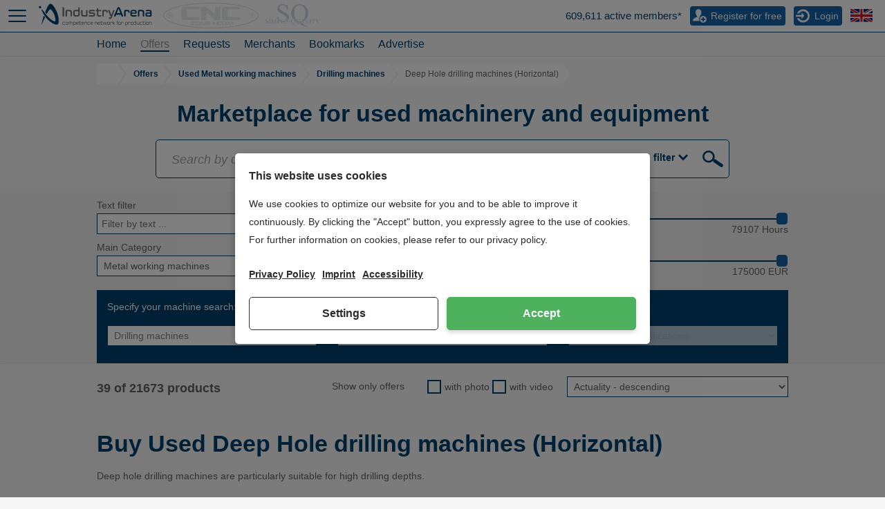

--- FILE ---
content_type: text/html; charset=UTF-8
request_url: https://en.industryarena.com/usedmachines/deep-hole-drilling-machines-horizontal--c550.html
body_size: 25428
content:
<!DOCTYPE html>
<html prefix="og: http://ogp.me/ns#" xml:lang="en" lang="en" xmlns="http://www.w3.org/1999/xhtml" class="antialiased desktop">
<head>
<title>▷ Buy Used Deep Hole drilling machines (Horizontal)</title>
<meta http-equiv="content-type" content="text/html; charset=UTF-8">
<meta name="referrer" content="always" />
<meta http-equiv="X-UA-Compatible" content="IE=edge"/>
<meta name="description" content="All machines from the category Deep Hole drilling machines (Horizontal) - The online marketplace for used machines at IndustryArena.com"/>
<meta name="keywords" content="Deep Hole drilling machines (Horizontal),category,machine category,machine type,machine sort,used machines"/>
<meta name="author" content="IndustryArena"/>
<meta name="copyright" content="IndustryArena GmbH"/>
<meta name="publisher" content="IndustryArena"/>
<meta name="robots" content="index,follow"/>
<meta name="viewport" content="width=device-width, initial-scale=1.0, maximum-scale=1.0, user-scalable=no">
<meta name="twitter:card" content="summary_large_image" />
<meta name="twitter:site" content="@industryarena" />
<meta name="twitter:creator" content="@industryarena" />
<meta name="twitter:image:alt" content="Buy Used Deep Hole drilling machines (Horizontal)" />
<meta property="og:locale" content="en_DE" />
<meta property="og:site_name" content="Buy Used Deep Hole drilling machines (Horizontal)" />
<meta property="og:type" content="website" />
<meta property="og:image" content="https://uploads.industryarena.com/files/industryarena/header.jpg" />
<meta property="og:title" content="Buy Used Deep Hole drilling machines (Horizontal)" />
<meta property="og:description" content="All machines from the category Deep Hole drilling machines (Horizontal) - The online marketplace for used machines at IndustryArena.com" />
<meta property="og:url" content="https://en.industryarena.com/usedmachines/deep-hole-drilling-machines-horizontal--c550.html" />
<meta property="og:street-adress" content="Schneiderstr. 6" />
<meta property="og:locality" content="Langenfeld" />
<meta property="og:postal-code" content="40764" />
<meta property="og:country-name" content="Germany" />
<link rel="canonical" href="https://en.industryarena.com/usedmachines/deep-hole-drilling-machines-horizontal--c550.html" /><link rel="next" href="https://en.industryarena.com/usedmachines/deep-hole-drilling-machines-horizontal--c550.html" /><link rel="stylesheet" href="https://static.industryarena.com/css/um.css?179" /><link rel="stylesheet" href="https://static.industryarena.com/js/jquery-owl-carousel2-2.4/owl.carousel.css?179" /><link rel="stylesheet" href="https://static.industryarena.com/js/jquery-owl-carousel2-2.4/owl.cncarena.theme.css?179" /><link rel="stylesheet" href="https://static.industryarena.com/js/jquery-ilightbox/src/css/ilightbox.css?179" /><link rel="stylesheet" href="https://static.industryarena.com/js/jquery-ilightbox/src/cncarena-skin/skin.css?179" /><style type="text/css">#subnav-wrapper { margin-bottom:0; }
#cnc-um-os h1, #cnc-um-os h2 { font-size:34px;font-weight:bold;color:#00406F;margin:15px 0; }
#cnc-um-os .cnc-um-ds-cd h1 { font-size:34px; }
#cnc-um-os .cnc-um-ds-cd h2 { font-size:16px; }
.col-filter select{
color:gray;
}
.col-filter select:disabled{
color:rgb(233, 234, 237);
}
#cnc-lightbox { width:95vw;max-width:1200px; }
a#cnc-um-in-sell { position:absolute;top:-80px;right:88px;padding:20px;background:#048F24;color:#FFFFFF; }
@media(max-width:1300px) {
    a#cnc-um-in-sell { display:none; }
}
@media (min-width: 992px) {
    #cnc-lightbox { width:80vw; }
}</style><!--[if lt IE 9]>
<script src="https://oss.maxcdn.com/html5shiv/3.7.2/html5shiv.min.js"></script>
<script src="https://oss.maxcdn.com/respond/1.4.2/respond.min.js"></script>
<![endif]-->
<script>
  (adsbygoogle = window.adsbygoogle || []).push({
    google_ad_client: "ca-pub-9808189598047259",
    enable_page_level_ads: true
  });
</script></head>
<body >
<div id="viewport">

    <div id="body-content" class="content-adjustment-height content-adjustment-display content-adjustment-flex-direction">

        
    <div id="userbar-wrapper">

        <div id="userbar" class="guest normal">

            <div class="container container-big content relative">

                <!-- MENU ICON -->
                <a href="#" class="menu" style="padding: 0 2px;">
                    <span class="icon-menu-userbar"></span>
                </a>

                <div class="user-tools">

                    <!-- LANGUAGE SELECTION -->
                    <div class="lang-select">
                        <div class="lang-toggle" tabindex="0">
                                                            <div class="lang-flag">
                                    <img src="https://static.industryarena.com/assets/flags/gb.svg"
                                         alt="en"
                                         loading="lazy"/>
                                </div>
                                <div class="lang-list">
                                    <ul>
                                                                                    <li>
                                                <a class="inline-flex" href="https://de.industryarena.com/gebrauchtmaschinen/deep-hole-drilling-machines-horizontal--c550.html">Deutsch &nbsp; <img
                                                            src="https://static.industryarena.com/assets/flags/de.svg"
                                                            alt="Deutsch"/></a>
                                            </li>
                                                                                    <li>
                                                <a class="inline-flex" href="https://en.industryarena.com/usedmachines/deep-hole-drilling-machines-horizontal--c550.html">English &nbsp; <img
                                                            src="https://static.industryarena.com/assets/flags/gb.svg"
                                                            alt="English"/></a>
                                            </li>
                                                                                    <li>
                                                <a class="inline-flex" href="https://es.industryarena.com/maquinas-usadas/deep-hole-drilling-machines-horizontal--c550.html">Español &nbsp; <img
                                                            src="https://static.industryarena.com/assets/flags/es.svg"
                                                            alt="Español"/></a>
                                            </li>
                                                                                    <li>
                                                <a class="inline-flex" href="https://fr.industryarena.com/usedmachines/deep-hole-drilling-machines-horizontal--c550.html">Français &nbsp; <img
                                                            src="https://static.industryarena.com/assets/flags/fr.svg"
                                                            alt="Français"/></a>
                                            </li>
                                                                                    <li>
                                                <a class="inline-flex" href="https://it.industryarena.com/usedmachines/deep-hole-drilling-machines-horizontal--c550.html">Italiano &nbsp; <img
                                                            src="https://static.industryarena.com/assets/flags/it.svg"
                                                            alt="Italiano"/></a>
                                            </li>
                                                                                    <li>
                                                <a class="inline-flex" href="https://pl.industryarena.com/usedmachines/deep-hole-drilling-machines-horizontal--c550.html">Polska &nbsp; <img
                                                            src="https://static.industryarena.com/assets/flags/pl.svg"
                                                            alt="Polska"/></a>
                                            </li>
                                                                                    <li>
                                                <a class="inline-flex" href="https://pt.industryarena.com/usedmachines/deep-hole-drilling-machines-horizontal--c550.html">Português &nbsp; <img
                                                            src="https://static.industryarena.com/assets/flags/pt.svg"
                                                            alt="Português"/></a>
                                            </li>
                                                                                    <li>
                                                <a class="inline-flex" href="https://ru.industryarena.com/usedmachines/deep-hole-drilling-machines-horizontal--c550.html">Россию &nbsp; <img
                                                            src="https://static.industryarena.com/assets/flags/ru.svg"
                                                            alt="Россию"/></a>
                                            </li>
                                                                                    <li>
                                                <a class="inline-flex" href="https://tr.industryarena.com/usedmachines/deep-hole-drilling-machines-horizontal--c550.html">Türkye &nbsp; <img
                                                            src="https://static.industryarena.com/assets/flags/tr.svg"
                                                            alt="Türkye"/></a>
                                            </li>
                                                                                    <li>
                                                <a class="inline-flex" href="https://zh.industryarena.com/usedmachines/deep-hole-drilling-machines-horizontal--c550.html">中文 &nbsp; <img
                                                            src="https://static.industryarena.com/assets/flags/zh.svg"
                                                            alt="中文"/></a>
                                            </li>
                                                                            </ul>
                                </div>
                                                    </div>
                    </div>

                    <!-- MEMBERS COUNT -->
                    <div class="member-info pointer"
                         onclick="location.href='/?onlinelist=1';return false;">
                        <div class="count-member" style="font-size:15px;height:32px;line-height:32px;">609,611 active members*</div>                    </div>

                    
                        <!-- REGISTER BUTTON -->
                        <a href="https://en.industryarena.com/registration"
                           class="register registerforfree">Register for free</a>

                        <!-- LOGIN BUTTON -->
                        <span class="login-button">Login</span>

                        <!-- LOGIN FORM -->
                        <form action="https://en.industryarena.com/login"
                              method="post"
                              class="login-form">
                            <div class="t">My IndustryArena Login</div>
                            <input type="hidden" name="referer" id="login-referer"
                                   value="//en.industryarena.com/usedmachines/deep-hole-drilling-machines-horizontal--c550.html"/>
                            <input type="hidden" name="timezone" id="timezonefield"
                                   value="">
                            <input id="loginUsername" type="text" name="username" value=""
                                   placeholder="E-Mail or Username" autocomplete="off"/>
                            <input id="loginPassword" type="password" name="password" value=""
                                   placeholder="Password"/>
                            <label for="remember">
                                <input type="checkbox" class="form-control" name="remember" id="remember" value="1">
                                Remember me on this computer                            </label>
                            <input type="submit" value="Login"
                                   class="button2 button2s"/>
                            <div class="password-forgotten">
                                <a href="https://en.industryarena.com/forget-password">Forgot user name/password?</a>
                            </div>
                        </form>

                        <!-- GUEST PANEL -->
                        <div id="guest-panel">
                            <div class="guest-panel-header">
                                <span class="tab active">Login</span>
                                <a class="tab"
                                   href="https://en.industryarena.com/registration">Register</a>
                            </div>
                            <!-- LOGIN FORM -->
                            <form action="https://en.industryarena.com/login"
                                  method="post" class="login-form-mobile">
                                <div class="t">My IndustryArena Login</div>
                                <input type="hidden" name="referer"
                                       value="//en.industryarena.com/usedmachines/deep-hole-drilling-machines-horizontal--c550.html"/>
                                <input type="hidden" name="timezone" id="timezonefield-mobile"
                                       value="">
                                <input type="text" name="username" id="login-username" value=""
                                       placeholder="E-Mail or Username"
                                       autocomplete="off"/>
                                <input type="password" name="password" id="login-password" value=""
                                       placeholder="Password"/>
                                <label for="login-remember">
                                    <input type="checkbox" class="form-control" name="remember" id="login-remember"
                                           value="1">
                                    Remember me on this computer                                </label>                                <input type="submit" value="Login"
                                       class="button2 button2s">
                                <div class="password-forgotten">
                                    <a href="https://en.industryarena.com/forget-password">Forgot user name/password?</a>
                                </div>

                                <!-- MEMBERS COUNT -->
                                <hr style="margin: 20px 0;">
                                <div class="member-info" style="margin-right: 20px;">
                                    <div class="count-member"
                                         style="float: right;font-size: 16px;height: 20px;">609,611 active members</div>
                                    <div class="member-visitors" style="float: right;font-size: 16px;height: 20px;">
                                        2,708 visitors online                                    </div>
                                </div>
                            </form>
                        </div>

                        <!-- LOGIN BUTTON -->
                        <a href="#" id="guest-login" class="login icon-profile-userbar"></a>

                        <!-- SEARCH BUTTON -->
                        <a href="#" class="search icon-search-userbar"></a>

                    
                </div>

                <!-- CLOSE RIGHT PANEL -->
                <div id="close-right-panel">
                    <div class="icon-close"></div>
                </div>

                <!-- CLOSE RIGHT PANEL -->
                <div id="close-left-panel">
                    <div class="icon-close"></div>
                </div>

                
                <!-- LOGO -->
                <a href="https://en.industryarena.com" class="logo-mobile">
                    <svg xmlns="http://www.w3.org/2000/svg" viewBox="0 0 50 50"><path d="M6.1 14.5c-.6 0-1.2-.2-1.6-.7-.4-.4-.7-1-.7-1.6 0-.6.2-1.1.7-1.5.4-.4 1-.7 1.6-.7.6 0 1.2.2 1.6.6.4.4.7.9.7 1.5s-.2 1.2-.7 1.6c-.5.5-1 .8-1.6.8zm33.2 29.3c-.1.2-.3.3-.3.3-1.2.6-3.2.5-5.9-.3l-3.3-1.5c-4.2-2.5-7.5-5-9.9-7.6-2.4-2.6-4.5-5.4-6.4-8.4-1.8-2.9-3.2-5.3-4-7.3-.9-2.1-1-2.9-.1-2.5.6.3 1.4 1.1 2.4 2.4 1.1 1.3 2.5 3.1 4.3 5.4 1.8 2.3 3.3 4.2 4.6 5.7 2 2.3 4.5 4.4 7.4 6.4 2.9 2 4.9 2.7 5.8 2h.1l.2-.4c.6-1.6.5-4-.3-7.2s-1.8-5.9-3.1-7.9c-3-5.4-5.3-7.5-6.8-6.5-1.2.9-3.1 3.8-5.7 8.7-.8-.8-1.7-2-2.8-3.7 2.1-5.4 4.1-9.6 5.8-12.5.2-.3.6-.9 1.3-1.7C23.9 6 25 5.5 25.9 5.8c2.8.6 5.8 4.1 9 10.4 3.2 6.3 5 11.8 5.4 16.3.8 6.2.4 9.9-1 11.3zm-24-12.7C13 35.7 11 40 9.3 43.9c-.1.2-.1.3-.2.5-.3.4-.4.5-.4.3s0-.5.1-.7c1.1-5.4 2.5-10.7 4.2-15.9.9 1.1 1.7 2.1 2.3 3z"/></svg>
                </a>
                <a href="https://en.industryarena.com" class="logo logo-industry">
                    <img src="https://static.industryarena.com/images/cncarena/memberbar/logos/industry.svg"
                         width="176.25"
                         height="33"
                         alt="IndustryArena logo"
                         loading="lazy"/>
                </a>                <a href="/usedmachines" class="logo">
                    <img src="https://static.industryarena.com/assets/images/logo-cnczone.png" class="logo-cnczone"
                         alt="CNCzone logo"
                         loading="lazy"/>
                </a>
                <a href="/simple-quality" class="logo logo-simplequality">
                    <svg xmlns="http://www.w3.org/2000/svg" style="fill:#cbd5e0" viewBox="0 0 319.85 133.81"><path d="m78.53,86.99c-2.03-3.61-3.67-8.79-4.89-15.67h-2.77v15.55h5.65c.75,0,1.35.07,2.01.12Z"/><path d="m121.9,91.2c-.21.36-.4.72-.64,1.06v6.15h4.17c1.57,0,1.96-.29,1.96-.29.33-.29.56-1.04.61-2.05l.07-1.39h2.39l-.09-.45c-.32-1.62-.6-2.15-.68-2.27-.16-.25-.41-.44-.76-.59-.07-.03-.58-.17-2.1-.17h-4.93Z"/><path d="m88.94,96.69c-.31-.17-.58-.36-.88-.53-.15,2.17-.96,4.01-2.46,5.44-.16.15-.35.24-.52.38.75.23,1.5.46,2.36.74,1.32.43,2.5.79,3.58,1.12v-6.21c-.7-.31-1.4-.58-2.08-.94Z"/><path d="m80.88,95.81c0-.89-.18-1.71-.54-2.46-.32-.68-.76-1.17-1.33-1.5-.83-.47-1.63-.66-3.13-.43v8.24c.17.02.33.05.48.06,1.77.22,2.56,0,3.48-.98.69-.74,1.03-1.7,1.03-2.94Z"/><path d="m103.8,100.28c-2.15,0-4.21-.24-6.21-.62v5.85c2.45.39,5.03.61,7.78.61,1.25,0,2.47-.06,3.66-.16l.31-.76,2.16.46c1.09-.16,2.15-.36,3.19-.61v-7.13c-3.04,1.53-6.64,2.36-10.89,2.36Z"/><path d="m133.86,91.02c2.31-3.96,3.47-8.33,3.47-13.12,0-4.04-.94-7.91-2.81-11.6-1.87-3.69-4.54-6.9-8.01-9.62-3.47-2.72-9.94-6.62-19.42-11.71-11.63-6.24-18.98-11.22-22.08-14.97-2.14-2.54-3.22-5.36-3.22-8.46,0-4.04,1.69-7.64,5.09-10.81,3.39-3.17,7.68-4.75,12.87-4.75,4.59,0,9.03,1.17,13.32,3.51,4.29,2.35,7.6,5.51,9.92,9.51,2.32,3.99,3.93,9.35,4.83,16.09h2.77V0h-2.77c-.5,2.35-1.16,3.9-1.98,4.68-.82.77-1.88,1.16-3.18,1.16-1.15,0-3.12-.63-5.91-1.87-6.04-2.64-11.75-3.97-17.14-3.97-8.63,0-15.74,2.63-21.33,7.9s-8.38,11.54-8.38,18.82c0,4.19.95,8.03,2.84,11.52,1.9,3.5,4.68,6.69,8.34,9.58,3.67,2.9,9.84,6.77,18.52,11.64,8.68,4.86,13.99,8.05,15.94,9.54,2.89,2.19,5.03,4.56,6.4,7.11,1.37,2.54,2.06,5.06,2.06,7.56,0,1.1-.11,2.17-.33,3.2h9.98l.21,4.15Z"/><polygon points="219.21 102.54 217.05 97.38 214.83 102.54 219.21 102.54"/><path d="m185.27,104.06s0,0,0,.01c.67.28,1.28.57,1.97.85,2.02,2,4.23,3.94,6.55,5.85.15-.07.32-.1.46-.18,1.04-.58,1.72-1.26,2.07-2.1.28-.66.61-2.1.61-5.23v-2.43c-4.35-.47-8.24-1.83-11.67-4.06v7.29Z"/><path d="m220.18,115.27c-2.02-2.48-3.98-5.29-5.88-8.41h-1.32l-1.36,3.16c-.47,1.11-.52,1.54-.52,1.64.02-.1.38.07,1.61.16l1.36.1v3.53h-11.01v-3.39l1.21-.21c1.07-.19,1.34-.37,1.35-.38.26-.24.85-1,1.77-3.17l3.89-9.09c-2.97,1.08-6.2,1.67-9.69,1.77v2.46c0,2.77-.28,4.89-.85,6.48-.54,1.51-1.62,2.79-3.04,3.9,2.44,1.83,4.98,3.62,7.71,5.36,7.01,4.47,14.43,7.96,22.27,10.48,7.83,2.52,15.19,3.9,22.08,4.15v-2.39c-7.53-.6-14.26-2.97-20.17-7.11-3.21-2.25-6.28-5.24-9.25-8.85h-.14v-.18Z"/><path d="m178.42,90.74c-.13-.14-.5-.23-1-.23h-2.43v-3.63h1.02c-5.26-8.55-7.91-19.89-7.91-34.04,0-16.76,3.49-29.21,10.48-37.34,5.54-6.48,12.85-9.73,21.93-9.73,5.89,0,11.19,1.51,15.9,4.53,4.72,3.02,8.5,7.72,11.34,14.11,3.69,8.28,5.54,18.48,5.54,30.61,0,15.77-3.37,27.69-10.1,35.77-.42.5-.86.94-1.3,1.4l3.13,7.49c3.7-2.22,7.08-4.92,10.14-8.07-.06-.59-.15-.82-.16-.83-.01,0-.24-.26-1.04-.26h-2.43v-3.63h7.71c.27-.35.56-.67.82-1.03,6.91-9.38,10.37-20.28,10.37-32.7,0-15.32-4.85-28-14.56-38.06-9.71-10.05-21.19-15.08-34.46-15.08-13.97,0-25.87,5.01-35.7,15.04-9.83,10.03-14.74,22.63-14.74,37.79,0,9.63,1.68,17.98,5.05,25.03,1.46,3.07,3.23,5.88,5.21,8.53.39-.03.76-.11,1.17-.11,3.75,0,7.04,1.43,9.77,4.26,2.36,2.44,3.64,5.49,3.95,9.03.84.48,1.7.96,2.62,1.43v-8.13c0-1.72-.28-2.13-.29-2.14Z"/><path d="m15.34,87.75v8.87h-.7c-.23-1.7-.63-3.06-1.22-4.07-.59-1.01-1.42-1.81-2.51-2.4-1.08-.59-2.21-.89-3.37-.89-1.31,0-2.4.4-3.25,1.2-.86.8-1.29,1.71-1.29,2.73,0,.78.27,1.5.81,2.14.78.95,2.64,2.21,5.58,3.78,2.4,1.29,4.03,2.27,4.91,2.96.88.69,1.55,1.5,2.02,2.43.47.93.71,1.91.71,2.93,0,1.94-.75,3.62-2.26,5.02-1.51,1.41-3.45,2.11-5.82,2.11-.74,0-1.44-.06-2.1-.17-.39-.06-1.2-.29-2.43-.69-1.23-.4-2.01-.6-2.34-.6s-.56.09-.75.28c-.18.19-.32.58-.41,1.17H.25v-8.8h.7c.33,1.84.77,3.22,1.32,4.13.56.92,1.4,1.67,2.54,2.28,1.14.61,2.39.91,3.75.91,1.58,0,2.82-.42,3.74-1.25s1.37-1.82,1.37-2.95c0-.63-.17-1.27-.52-1.91-.35-.64-.89-1.24-1.62-1.8-.49-.38-1.83-1.18-4.03-2.41-2.19-1.23-3.76-2.21-4.68-2.94-.93-.73-1.63-1.54-2.11-2.42-.48-.88-.72-1.85-.72-2.91,0-1.84.71-3.43,2.12-4.76,1.41-1.33,3.21-2,5.39-2,1.36,0,2.81.33,4.33,1,.71.32,1.2.47,1.49.47.33,0,.6-.1.8-.29s.38-.59.5-1.18h.7Z"/><path d="m31.08,113.29v.7h-10.99v-.7h.91c1.06,0,1.83-.31,2.31-.93.3-.4.45-1.37.45-2.91v-16.57c0-1.3-.08-2.16-.25-2.57-.13-.31-.39-.59-.78-.81-.56-.3-1.14-.45-1.74-.45h-.91v-.7h10.99v.7h-.93c-1.05,0-1.81.31-2.29.93-.32.4-.47,1.37-.47,2.91v16.57c0,1.3.08,2.16.25,2.57.13.32.39.59.79.81.54.3,1.12.45,1.72.45h.93Z"/><path d="m47.88,113.99l-9.91-21.58v17.14c0,1.58.17,2.56.51,2.95.47.53,1.2.79,2.21.79h.91v.7h-8.93v-.7h.91c1.08,0,1.85-.33,2.31-.98.28-.4.42-1.32.42-2.76v-16.76c0-1.13-.13-1.96-.38-2.46-.18-.37-.5-.67-.97-.92s-1.23-.37-2.28-.37v-.7h7.26l9.31,20.07,9.16-20.07h7.26v.7h-.89c-1.1,0-1.87.33-2.33.98-.28.4-.42,1.32-.42,2.76v16.76c0,1.58.18,2.56.53,2.95.47.53,1.2.79,2.21.79h.89v.7h-10.9v-.7h.91c1.1,0,1.87-.33,2.31-.98.28-.4.42-1.32.42-2.76v-17.14l-9.89,21.58h-.62Z"/><path d="m74.42,101.98v7.47c0,1.61.18,2.62.53,3.01.48.55,1.2.83,2.18.83h.98v.7h-10.99v-.7h.96c1.08,0,1.86-.35,2.33-1.06.25-.39.38-1.32.38-2.78v-16.57c0-1.61-.17-2.62-.51-3.01-.49-.55-1.22-.83-2.19-.83h-.96v-.7h9.4c2.3,0,4.1.24,5.43.71,1.32.47,2.44,1.27,3.35,2.39.91,1.12,1.36,2.45,1.36,3.99,0,2.09-.69,3.8-2.07,5.11-1.38,1.31-3.33,1.97-5.85,1.97-.62,0-1.29-.04-2.01-.13-.72-.09-1.49-.22-2.31-.4Zm0-1.08c.67.13,1.26.22,1.78.28.52.06.96.09,1.32.09,1.31,0,2.44-.51,3.4-1.52.95-1.02,1.43-2.33,1.43-3.94,0-1.11-.23-2.14-.68-3.09-.45-.95-1.1-1.67-1.93-2.14-.83-.47-1.78-.71-2.84-.71-.64,0-1.47.12-2.48.36v10.67Z"/><path d="m110.23,106.9l.62.13-2.19,6.96h-19.86v-.7h.96c1.08,0,1.86-.35,2.33-1.06.26-.4.4-1.34.4-2.8v-16.55c0-1.6-.18-2.6-.53-3.01-.49-.55-1.22-.83-2.19-.83h-.96v-.7h11.62v.7c-1.36-.01-2.32.11-2.87.38-.55.26-.92.6-1.13,1-.2.4-.3,1.37-.3,2.89v16.12c0,1.05.1,1.77.3,2.16.15.26.38.46.7.59.31.13,1.3.19,2.95.19h1.87c1.97,0,3.35-.14,4.14-.44.79-.29,1.52-.8,2.18-1.54.66-.74,1.31-1.9,1.97-3.49Z"/><path d="m119.79,89.74v10.14h5.64c1.46,0,2.44-.22,2.93-.66.66-.58,1.02-1.6,1.1-3.06h.7v8.93h-.7c-.18-1.25-.35-2.05-.53-2.4-.23-.44-.6-.79-1.12-1.04-.52-.25-1.31-.38-2.38-.38h-5.64v8.46c0,1.13.05,1.83.15,2.07s.28.44.53.59c.25.14.73.22,1.44.22h4.35c1.45,0,2.5-.1,3.16-.3.66-.2,1.29-.6,1.89-1.19.78-.78,1.58-1.96,2.4-3.54h.76l-2.21,6.43h-19.77v-.7h.91c.61,0,1.18-.14,1.72-.43.4-.2.68-.5.82-.91s.22-1.23.22-2.48v-16.67c0-1.63-.16-2.63-.49-3.01-.45-.5-1.21-.76-2.27-.76h-.91v-.7h19.77l.28,5.62h-.74c-.27-1.35-.56-2.28-.88-2.78-.32-.5-.8-.89-1.43-1.15-.5-.19-1.39-.28-2.67-.28h-7.04Z"/><path d="m136.93,103.87h9.78v2.86h-9.78v-2.86Z"/><path d="m165.32,114.27c1.29,2.22,2.68,3.85,4.17,4.9s3.19,1.65,5.1,1.8v.61c-1.74-.06-3.6-.41-5.58-1.05-1.98-.64-3.86-1.52-5.63-2.65-1.77-1.13-3.3-2.33-4.59-3.6-1.82-.73-3.25-1.51-4.31-2.33-1.54-1.22-2.73-2.73-3.58-4.51-.85-1.79-1.28-3.89-1.28-6.33,0-3.83,1.24-7.02,3.73-9.55,2.48-2.54,5.49-3.8,9.02-3.8s6.26,1.27,8.71,3.81c2.45,2.54,3.68,5.75,3.68,9.62,0,3.14-.87,5.9-2.62,8.27s-4.02,3.98-6.82,4.82Zm-3.18-25.07c-2.3,0-4.14.82-5.54,2.46-1.77,2.06-2.65,5.2-2.65,9.44s.9,7.35,2.69,9.59c1.39,1.73,3.22,2.59,5.5,2.59s4.28-.86,5.73-2.59c1.7-2.04,2.55-5.06,2.55-9.04,0-3.06-.47-5.64-1.4-7.74-.72-1.61-1.67-2.8-2.87-3.57-1.19-.76-2.53-1.14-4.02-1.14Z"/><path d="m194.72,89.04v-.7h9.08v.7h-.96c-1.01,0-1.79.42-2.33,1.27-.26.39-.4,1.3-.4,2.72v10.4c0,2.57-.25,4.57-.77,5.99s-1.51,2.64-3.01,3.65c-1.5,1.02-3.53,1.52-6.1,1.52-2.8,0-4.92-.49-6.38-1.46-1.45-.97-2.48-2.28-3.08-3.92-.4-1.12-.61-3.23-.61-6.32v-10.03c0-1.58-.22-2.61-.65-3.1s-1.14-.74-2.11-.74h-.96v-.7h11.09v.7h-.98c-1.06,0-1.82.33-2.27,1-.32.45-.47,1.4-.47,2.84v11.18c0,1,.09,2.14.27,3.42.18,1.29.51,2.29.99,3.01.48.72,1.17,1.31,2.07,1.78.9.47,2.01.7,3.32.7,1.68,0,3.18-.37,4.5-1.1s2.23-1.67,2.71-2.81.73-3.07.73-5.8v-10.39c0-1.6-.18-2.6-.53-3.01-.49-.55-1.22-.83-2.2-.83h-.96Z"/><path d="m221.95,105.4h-9.93l-1.74,4.05c-.43,1-.64,1.74-.64,2.23,0,.39.19.73.56,1.03.37.3,1.18.49,2.41.58v.7h-8.08v-.7c1.07-.19,1.77-.43,2.08-.74.64-.61,1.36-1.83,2.14-3.69l9.02-21.11h.66l8.93,21.34c.72,1.71,1.37,2.83,1.96,3.34.59.51,1.4.8,2.45.86v.7h-10.12v-.7c1.02-.05,1.71-.22,2.07-.51s.54-.64.54-1.06c0-.55-.25-1.43-.76-2.63l-1.55-3.69Zm-.53-1.4l-4.35-10.37-4.46,10.37h8.82Z"/><path d="m254.41,106.9l.62.13-2.19,6.96h-19.86v-.7h.96c1.08,0,1.86-.35,2.33-1.06.26-.4.4-1.34.4-2.8v-16.55c0-1.6-.18-2.6-.53-3.01-.49-.55-1.22-.83-2.19-.83h-.96v-.7h11.62v.7c-1.36-.01-2.32.11-2.87.38s-.92.6-1.13,1c-.2.4-.3,1.37-.3,2.89v16.12c0,1.05.1,1.77.3,2.16.15.26.38.46.7.59.32.13,1.3.19,2.95.19h1.87c1.97,0,3.35-.14,4.14-.44.79-.29,1.52-.8,2.18-1.54.66-.74,1.31-1.9,1.97-3.49Z"/><path d="m267.82,113.29v.7h-10.99v-.7h.91c1.06,0,1.83-.31,2.31-.93.3-.4.45-1.37.45-2.91v-16.57c0-1.3-.08-2.16-.25-2.57-.13-.31-.38-.59-.78-.81-.55-.3-1.13-.45-1.74-.45h-.91v-.7h10.99v.7h-.93c-1.05,0-1.81.31-2.29.93-.32.4-.47,1.37-.47,2.91v16.57c0,1.3.08,2.16.25,2.57.13.32.39.59.79.81.54.3,1.12.45,1.72.45h.93Z"/><path d="m291.18,88.34l.28,6.02h-.72c-.14-1.06-.33-1.82-.57-2.27-.39-.73-.91-1.27-1.56-1.62s-1.5-.52-2.56-.52h-3.61v19.6c0,1.58.17,2.56.51,2.95.48.53,1.22.79,2.21.79h.89v.7h-10.88v-.7h.91c1.08,0,1.85-.33,2.31-.98.28-.4.42-1.32.42-2.76v-19.6h-3.08c-1.2,0-2.05.09-2.55.26-.66.24-1.22.7-1.68,1.38-.47.68-.75,1.6-.83,2.76h-.72l.3-6.02h20.94Z"/><path d="m310.9,88.34h8.95v.7h-.49c-.33,0-.81.15-1.44.44s-1.2.71-1.72,1.25c-.52.54-1.15,1.43-1.91,2.65l-6.19,9.74v6.43c0,1.58.18,2.56.53,2.95.48.53,1.24.79,2.27.79h.83v.7h-10.9v-.7h.91c1.08,0,1.85-.33,2.31-.98.28-.4.42-1.32.42-2.76v-6.07l-7.04-10.75c-.83-1.26-1.4-2.05-1.69-2.37-.3-.31-.91-.69-1.84-1.13-.25-.13-.62-.19-1.1-.19v-.7h10.97v.7h-.57c-.59,0-1.14.14-1.64.42s-.75.69-.75,1.25c0,.45.38,1.27,1.15,2.46l5.35,8.27,5.03-7.91c.76-1.19,1.13-2.07,1.13-2.65,0-.35-.09-.67-.27-.95s-.44-.5-.79-.65c-.34-.16-.85-.24-1.53-.24v-.7Z"/></svg>
                </a>
                
                <script>
                    //set timezonefield if exist
                    var timezonefield = document.getElementById('timezonefield');
                    var timezonefieldmobile = document.getElementById('timezonefield-mobile');
                    var d = new Date();
                    if (timezonefield) {
                        timezonefield.value = d.getTimezoneOffset();
                    }
                    if (timezonefieldmobile) {
                        timezonefieldmobile.value = d.getTimezoneOffset();
                    }
                </script>

                <!-- USER PANEL -->
                <div class="userpanel"></div>

            </div>

        </div>

    </div>


        <div id="members-online-wrapper">
            <div class="container">
                <div class="row">
                    <div class="col-md-12">
                        <div id="cnc-headline-ol-ull"></div>
                    </div>
                </div>
            </div>
        </div>

        <div class="main-menu-panel">
            <header>
                <div class="container">
                                    </div>

                                    <style>
                        .header-container {
                            display: flex;
                            align-items: center;
                            margin: 0 auto;
                            justify-content: space-between;
                            max-width: 1500px;
                            padding-right: 8px;
                        }

                        @media(max-width: 991px) {
                            .header-container {
                                display: block;
                                align-items: flex-start;
                                margin: 0 10px;
                                padding-right: 0;
                            }

                            .searchForm {
                                display: none;
                            }
                        }
                    </style>

                    <div class="header-container">
                        <div id="nav-wrapper">
                            <div>
                                <div class="row">
                                    <div class="col-md-12">
                                        <nav id="menu"><form action="/search" method="get" class="search-sidebar hidden-md hidden-lg"><input class="search-sidebar-input" autocomplete="off" type="text" name="q" value="" placeholder="Enter Search Key ..."> <input class="search-sidebar-submit" type="submit" value=""></form><ul>   <li class="focuslist " tabindex="0"><div  class="hide-after-effect" >  <div  class="active" >  <a href="https://en.industryarena.com" > PORTAL </a>  </div></div><ul>  </ul></li>    <li class="focuslist " tabindex="0"><div >  <span class="icon-down"></span>  <div >  COMMUNITY  </div></div><ul>   <li ><ul>    <li ><a href="/forum/"  tabindex="-1">  <span class="icon-down"></span>  Forum - The expert community </a>  <ul>   <li ><a href="/forum/category-overview"  tabindex="-1"><span class="icon-caret-right"></span> <span class="icon-right"></span> Category overview </a></li>    <li ><a href="/forum/"  tabindex="-1"><span class="icon-caret-right"></span> <span class="icon-right"></span> List of all discussion forums </a></li>    <li ><a href="/forum/lastposts"  tabindex="-1"><span class="icon-caret-right"></span> <span class="icon-right"></span> The 100 latest forum topics </a></li>   </ul>  </li>      <li ><a href="/tv/"  tabindex="-1">  IndustryArena.TV </a>  <ul>   <li  class="visible-desktop" ><a href="/tv/"  tabindex="-1"><span class="icon-caret-right"></span> <span class="icon-right"></span> New and popular video trends </a></li>   </ul>  </li>      <li ><a href="/documents"  tabindex="-1">  Document archive </a>  <ul>   <li  class="visible-desktop" ><a href="/documents"  tabindex="-1"><span class="icon-caret-right"></span> <span class="icon-right"></span> Brochures, catalogues, manuals </a></li>   </ul>  </li>    </ul></li>    <li ><ul>    <li ><a href="#"  tabindex="-1">  <span class="icon-down"></span>  News </a>  <ul>   <li ><a href="/newscenter"  tabindex="-1"><span class="icon-caret-right"></span> <span class="icon-right"></span> Press releases </a></li>    <li ><a href="/blogs"  tabindex="-1"><span class="icon-caret-right"></span> <span class="icon-right"></span> Company blogs </a></li>    <li ><a href="/newsletter"  tabindex="-1"><span class="icon-caret-right"></span> <span class="icon-right"></span> Newsletter archive </a></li>   </ul>  </li>      <li ><a href="/wiki/Main_Page"  tabindex="-1">  IndustryArena-Wiki </a>  <ul>   <li  class="visible-desktop" ><a href="/wiki/Main_Page"  tabindex="-1"><span class="icon-caret-right"></span> <span class="icon-right"></span> Knowledge database for industry </a></li>   </ul>  </li>      <li ><a href="/events"  tabindex="-1">  Event calendar </a>  <ul>   <li  class="visible-desktop" ><a href="/events"  tabindex="-1"><span class="icon-caret-right"></span> <span class="icon-right"></span> Trade fairs, courses and seminars </a></li>   </ul>  </li>    </ul></li>    <li ><ul>    <li ><a href="/messenger"  tabindex="-1">  <span class="icon-down"></span>  IndustryArena Messenger </a>  <ul>   <li ><a href="/messenger"  tabindex="-1"><span class="icon-caret-right"></span> <span class="icon-right"></span> The messaging system for members </a></li>    <li  class="visible-desktop" ><a href="https://en.industryarena.com/messenger/messages/new-message"  target=&quot;_blank&quot; tabindex="-1"><span class="icon-caret-right"></span> <span class="icon-right"></span> Write a new message </a></li>    <li ><a href="/contacts"  tabindex="-1"><span class="icon-caret-right"></span> <span class="icon-right"></span> My friends / contacts </a></li>   </ul>  </li>      <li ><a href="https://www.cnczone.com/forums/downloads.php"  target=&quot;_blank&quot; tabindex="-1">  <span class="icon-down"></span>  Downloads </a>  <ul>   <li ><a href="https://www.cnczone.com/forums/downloads.php"  target=&quot;_blank&quot; tabindex="-1"><span class="icon-caret-right"></span> <span class="icon-right"></span> Link and download forum </a></li>   </ul>  </li>      <li ><a href="/appkiosk"  tabindex="-1">  AppKiosk </a>  <ul>   <li  class="visible-desktop" ><a href="/appkiosk"  tabindex="-1"><span class="icon-caret-right"></span> <span class="icon-right"></span> Mobile apps for the manufacturing industry </a></li>   </ul>  </li>    </ul></li>   </ul></li>    <li class="focuslist " tabindex="0"><div >  <span class="icon-down"></span>  <div >  MARKETPLACE  </div></div><ul>   <li ><ul>    <li ><a href="/supplier"  tabindex="-1">  <span class="icon-down"></span>  Supplier and product research </a>  <ul>   <li ><a href="/supplier"  tabindex="-1"><span class="icon-caret-right"></span> <span class="icon-right"></span> Targeted search for over 3,800 companies </a></li>    <li ><a href="/products"  tabindex="-1"><span class="icon-caret-right"></span> <span class="icon-right"></span> Search among 500,000 products </a></li>   </ul>  </li>      <li ><a href="/social-media-ranking/"  tabindex="-1">  <span class="icon-down"></span>  Showroom Ranking </a>  <ul>   <li ><a href="/social-media-ranking/"  tabindex="-1"><span class="icon-caret-right"></span> <span class="icon-right"></span> Showroom usage statistics </a></li>    <li ><a href="/membership"  tabindex="-1"><span class="icon-caret-right"></span> <span class="icon-right"></span> Register your company now </a></li>   </ul>  </li>    </ul></li>    <li ><ul>    <li ><a href="https://www.buymachines.com/"  tabindex="-1">  <span class="icon-down"></span>  New and used machine market </a>  <ul>   <li ><a href="https://www.buymachines.com/offers"  tabindex="-1"><span class="icon-caret-right"></span> <span class="icon-right"></span> More than 20,000 offers </a></li>    <li  class="visible-desktop" ><a href="https://www.buymachines.com/order"  tabindex="-1"><span class="icon-caret-right"></span> <span class="icon-right"></span> Advertise with best price guarantee </a></li>   </ul>  </li>      <li ><a href="/jobmarket"  tabindex="-1">  <span class="icon-down"></span>  Specialist job market </a>  <ul>   <li ><a href="/jobmarket"  tabindex="-1"><span class="icon-caret-right"></span> <span class="icon-right"></span> Browse all job offers </a></li>    <li ><a href="/jobmarket/book-job-advertisement"  tabindex="-1"><span class="icon-caret-right"></span> <span class="icon-right"></span> Post a job offer - Combined packages </a></li>   </ul>  </li>    </ul></li>    <li ><ul>    <li ><a href="/ordermatch/welcome"  tabindex="-1">  <span class="icon-down"></span>  ORDERMATCH<sup>®</sup> Order placement </a>  <ul>   <li ><a href="/ordermatch/info"  tabindex="-1"><span class="icon-caret-right"></span> <span class="icon-right"></span> Useful information about ORDERMATCH </a></li>    <li ><a href="/ordermatch/welcome"  tabindex="-1"><span class="icon-caret-right"></span> <span class="icon-right"></span> Place and find orders for free </a></li>   </ul>  </li>      <li ><a href="/emagazine"  tabindex="-1">  <span class="icon-down"></span>  IndustryArena eMagazine </a>  <ul>   <li ><a href="/emagazine"  tabindex="-1"><span class="icon-caret-right"></span> <span class="icon-right"></span> Read the current eMagazine issue </a></li>    <li ><a href="/emagazine/service"  tabindex="-1"><span class="icon-caret-right"></span> <span class="icon-right"></span> Advertising service - booking with added value </a></li>   </ul>  </li>    </ul></li>   </ul></li>    <li class="focuslist " tabindex="0"><div >  <span class="icon-down"></span>  <div >  THEME CHANNELS  </div></div><ul>   <li ><ul>    <li ><a href="#"  tabindex="-1">  <span class="icon-down"></span>  Technology Showrooms </a>  <ul>   <li ><a href="/vdma-p2x4a"  tabindex="-1"><span class="icon-caret-right"></span> <span class="icon-right"></span> Power-to-X for Applications </a></li>    <li ><a href="/bluecompetence"  tabindex="-1"><span class="icon-caret-right"></span> <span class="icon-right"></span> Energy efficiency </a></li>    <li ><a href="/medical-area"  tabindex="-1"><span class="icon-caret-right"></span> <span class="icon-right"></span> Medical technology </a></li>    <li ><a href="/vdma-oberflaechentechnik"  tabindex="-1"><span class="icon-caret-right"></span> <span class="icon-right"></span> Surface technology </a></li>    <li ><a href="/ag-laser"  tabindex="-1"><span class="icon-caret-right"></span> <span class="icon-right"></span> Laser and Laser Systems </a></li>    <li ><a href="/vdma-textile-machinery"  tabindex="-1"><span class="icon-caret-right"></span> <span class="icon-right"></span> Textile Machinery </a></li>   </ul>  </li>    </ul></li>    <li ><ul>    <li ><a href="newsroom/?cid=8%2F"  tabindex="-1">  <span class="icon-down"></span>  Trade fairs </a>  <ul>   <li ><a href="/emo-hannover"  tabindex="-1"><span class="icon-caret-right"></span> <span class="icon-right"></span> EMO Hannover </a></li>    <li ><a href="/nortec"  tabindex="-1"><span class="icon-caret-right"></span> <span class="icon-right"></span> NORTEC </a></li>    <li ><a href="/grindinghub"  tabindex="-1"><span class="icon-caret-right"></span> <span class="icon-right"></span> GrindingHub </a></li>    <li ><a href="/euroblech"  tabindex="-1"><span class="icon-caret-right"></span> <span class="icon-right"></span> EuroBLECH </a></li>    <li ><a href="/intec"  tabindex="-1"><span class="icon-caret-right"></span> <span class="icon-right"></span> INTEC + Z </a></li>    <li ><a href="/auma"  tabindex="-1"><span class="icon-caret-right"></span> <span class="icon-right"></span> AUMA – The German Trade Fair Industry </a></li>   </ul>  </li>    </ul></li>    <li ><ul>    <li ><a href="/industrie-4.0"  tabindex="-1">  <span class="icon-down"></span>  Digitalisation </a>  <ul>   <li ><a href="/industrie-4.0"  tabindex="-1"><span class="icon-caret-right"></span> <span class="icon-right"></span> Industry 4.0 </a></li>    <li ><a href="/umati"  tabindex="-1"><span class="icon-caret-right"></span> <span class="icon-right"></span> umati - universal machine tool interface </a></li>   </ul>  </li>      <li ><a href="#"  tabindex="-1">  <span class="icon-down"></span>  Research / Education </a>  <ul>   <li ><a href="/wgp"  tabindex="-1"><span class="icon-caret-right"></span> <span class="icon-right"></span> Institutes of WGP </a></li>    <li ><a href="/nachwuchsstiftung-maschinenbau"  tabindex="-1"><span class="icon-caret-right"></span> <span class="icon-right"></span> Youth Foundation Mechanical Engineering </a></li>   </ul>  </li>    </ul></li>   </ul></li>    <li class="focuslist visible-desktop " tabindex="0"><div >  <span class="icon-down"></span>  <div >  SERVICES  </div></div><ul>   <li ><ul>    <li ><a href="/mediadata"  tabindex="-1">  IndustryArena mediadata </a>  </li>      </ul><div><br>
Do you have any questions about our services? Then browse through our media data:
<a href="https://en.industryarena.com/mediadata" target="_blank" tabindex="-1"><img src="/storage/uploads/navigation/mediadaten-en.png" alt="IndustryArena Mediadata" ></a></div><ul>    </ul></li>    <li ><ul>    <li ><a href="https://www.industryarena-media.com"  target=&quot;_blank&quot; tabindex="-1">  IndustryArena portfolio </a>  </li>      </ul><div><br>More services can be found on the homepage of our full service agency:
<a href="https://www.industryarena-media.com" target="_blank" tabindex="-1"><img src="/storage/uploads/navigation/portfolio-en.png" alt="IndustryArena Portfolio" ></a></div><ul>    </ul></li>    <li ><ul>    <li ><a href="/showroom/order"  tabindex="-1">  IndustryArena Showroom </a>  </li>      </ul><div><br>Benefit with a Digital Showroom from the advantages of a company membership in the IndustryArena network:
<a href="/showroom/order" target="_blank" tabindex="-1"><img src="/storage/uploads/navigation/membership.png" alt="IndustryArena company membership" ></a></div><ul>    </ul></li>   </ul></li>    <li class="focuslist " tabindex="0"><div  class="hide-after-effect" >  <div >  <a href="/contact" > CONTACT </a>  </div></div><ul>  </ul></li>   </ul></nav>                                    </div>
                                </div>
                            </div>
                        </div>

                                                                    </div>
            </header>
                            <div id="banner-container" style="margin-bottom: 1px; padding: 0"  class="visible-lg visible-md"><script type='text/javascript'><!--//<![CDATA[
   var m3_u = (location.protocol=='https:'?'https://adserver.industryarena.com/www/delivery/ajs.php':'http://adserver.industryarena.com/www/delivery/ajs.php');
   var m3_r = Math.floor(Math.random()*99999999999);
   if (!document.MAX_used) document.MAX_used = ',';
   document.write ("<scr"+"ipt type='text/javascript' src='"+m3_u);
   document.write ("?zoneid=103");
   document.write ('&amp;cb=' + m3_r);
   if (document.MAX_used != ',') document.write ("&amp;exclude=" + document.MAX_used);
   document.write (document.charset ? '&amp;charset='+document.charset : (document.characterSet ? '&amp;charset='+document.characterSet : ''));
   document.write ("&amp;loc=" + escape(window.location));
   if (document.referrer) document.write ("&amp;referer=" + escape(document.referrer));
   if (document.context) document.write ("&context=" + escape(document.context));
   if (document.mmm_fo) document.write ("&amp;mmm_fo=1");
   document.write ("'><\/scr"+"ipt>");
//]]>--></script><noscript><a href='http://adserver.industryarena.com/www/delivery/ck.php?n=a00b271e&amp;cb=INSERT_RANDOM_NUMBER_HERE' target='_blank'><img src='http://adserver.industryarena.com/www/delivery/avw.php?zoneid=103&amp;cb=INSERT_RANDOM_NUMBER_HERE&amp;n=a00b271e' border='0' alt='' /></a></noscript>
                </div>
                    </div>
        
        <div id="memberbar-placeholder"></div>

                    <div id="subnav-wrapper">
                <div class="container">
                    <div class="row">
                        <nav class="col-md-12">

                            <ul id="subnavi2">
                                                                        <li><a
                                                href="/usedmachines/">Home</a></li>
                                                                            <li class="l"><a
                                                href="/usedmachines/offers">Offers</a></li>
                                                                            <li><a
                                                href="/usedmachines/search/">Requests</a></li>
                                                                            <li><a
                                                href="/usedmachines/merchants/">Merchants</a></li>
                                                                            <li><a
                                                href="https://en.industryarena.com/usedmachines/bookmarks">Bookmarks</a></li>
                                                                            <li><a
                                                href="/usedmachines/advertise/">Advertise</a></li>
                                    
                            </ul>
                        </nav>
                    </div>
                </div>
            </div>
                            <div class="container">
                <div class="row">
                    <div class="col-md-12" style="line-height:1;">
                        <ol id="breadcrumb" class="hidden-xs" itemscope itemtype="http://schema.org/BreadcrumbList">
                           <li title="IndustryArena" itemprop="itemListElement" itemscope
                                itemtype="http://schema.org/ListItem">
                                <a id="breadcrumb-home"
                                   itemscope itemtype="http://schema.org/Thing"
                                   itemprop="item"
                                   href="https://en.industryarena.com/usedmachines/"
                                   style="width:30px">
                                    <svg xmlns="http://www.w3.org/2000/svg" viewBox="0 0 50 50" class="ia-icon fill-current"><path d="M48.4 24.7l-1.7 2.1c-.2.2-.4.3-.6.3H46c-.3 0-.5-.1-.6-.2L25.1 10.1 4.8 27c-.1.1-.4.2-.7.2-.2 0-.4-.1-.6-.3l-1.7-2.1c-.1-.1-.2-.4-.2-.7 0-.3.1-.5.3-.6L22.9 6c.7-.5 1.4-.8 2.3-.8s1.6.3 2.3.8l7.1 5.9V6.1c0-.3.1-.5.3-.6.2-.2.4-.3.7-.3h5.5c.3 0 .5.1.7.3.2.1.3.3.3.6v12l6.3 5.3c.2.1.3.3.3.6-.1.3-.2.6-.3.7zm-6.5 2v14.1c0 .5-.2.9-.6 1.2-.3.4-.8.6-1.3.6H28.8V31.4h-7.6v11.3H10.1c-.6 0-1.1-.2-1.3-.6-.4-.3-.6-.7-.6-1.2V26.7h.1v-.1l16.8-13.9 16.8 13.9v.1z"/></svg>
                                </a>
                                <meta itemprop="name" content="IndustryArena"/>
                                <meta itemprop="position" content="1"/>
                            </li>
                                                            <li title="Offers" itemprop="itemListElement" itemscope
                                    itemtype="http://schema.org/ListItem" class="">
                                    <a id="breadcrumb-1"
                                       itemscope itemtype="http://schema.org/Thing"
                                       itemprop="item" class="content_link_color"
                                       href="https://en.industryarena.com/usedmachines/offers">
                                        <span itemprop="name">Offers</span>
                                    </a>
                                    <meta itemprop="position" content="2"/>
                                </li>
                                                            <li title="Used Metal working machines" itemprop="itemListElement" itemscope
                                    itemtype="http://schema.org/ListItem" class="">
                                    <a id="breadcrumb-2"
                                       itemscope itemtype="http://schema.org/Thing"
                                       itemprop="item" class="content_link_color"
                                       href="https://en.industryarena.com/usedmachines/metal-working-machines--c1.html">
                                        <span itemprop="name">Used Metal working machines</span>
                                    </a>
                                    <meta itemprop="position" content="3"/>
                                </li>
                                                            <li title="Drilling machines" itemprop="itemListElement" itemscope
                                    itemtype="http://schema.org/ListItem" class="mobile">
                                    <a id="breadcrumb-3"
                                       itemscope itemtype="http://schema.org/Thing"
                                       itemprop="item" class="content_link_color"
                                       href="https://en.industryarena.com/usedmachines/drilling-machines--c537.html">
                                        <span itemprop="name">Drilling machines</span>
                                    </a>
                                    <meta itemprop="position" content="4"/>
                                </li>
                                                            <li title="Deep Hole drilling machines (Horizontal)" itemprop="itemListElement" itemscope
                                    itemtype="http://schema.org/ListItem" class="mobile">
                                    <a id="breadcrumb-4"
                                       itemscope itemtype="http://schema.org/Thing"
                                       itemprop="item" class="content_link_color"
                                       href="https://en.industryarena.com/usedmachines/deep-hole-drilling-machines-horizontal--c550.html">
                                        <span itemprop="name">Deep Hole drilling machines (Horizontal)</span>
                                    </a>
                                    <meta itemprop="position" content="5"/>
                                </li>
                                                    </ol>                    </div>
                </div>
            </div>
                <div id="main" class="content-adjustment-flex"><div id="cnc-um-os" style="position: relative;">
    <a id="cnc-um-in-sell" href="https://en.industryarena.com/usedmachines/order">SELL NOW</a>
    <div class="container">
        <div class="row">
            <div class="col-sm-12 center">
                <h2>Marketplace for used machinery and equipment</h2>
            </div>
        </div>
        <div class="row">
                            <div class="col-xs-12 col-md-10 col-md-offset-1">
                    <div id="search-containerw">
                        <div id="search-container">
                            <div id="cnc-pd-search-wrapper">
                                <div id="cnc-pd-search-container">
                                    <div id="cnc-pd-search-submit"></div>
                                    <div id="cnc-pd-search-input-wrapper">
                                        <div style="position: relative;width:100%;">
                                            <input id="cnc-pd-search-input"
                                                   autocomplete="off"
                                                   placeholder="Search ..."
                                                   data-placeholder-long="Search by category, model name or manufacturer ..."
                                                   type="text"/>
                                            <div id="cnc-search-reset"></div>
                                            <div id="cnc-search-loader"></div>
                                        </div>
                                        <div id="result-filter" data-value="all">
                                            <div>
                                                <div style="padding:0 4px;padding-left:8px;display:flex;justify-content:flex-end;"><span class="current_select">
                                                    Search filter                                                </span> <span style="padding-left:4px;margin-right: 10px;width: 20px; display: block;fill:#00406F;"
                                                              onclick="$('#result-filter').click()">
                                                        <svg xmlns="http://www.w3.org/2000/svg" viewBox="0 0 50 50" style="width: 100%;height:18px;"
                                                             class="ia-icon fill-current"><path
                                                             d="M-1228.3-730.5l-12.8 10 4.6 15.1c.1.2.1.4.1.7 0 .9-.5 1.4-1.4 1.4-.3 0-.6-.1-.8-.3l-13.1-9.1-13 9.1c-.6.4-1.2.4-1.8 0-.5-.4-.7-.9-.5-1.6l4.6-15.3-12.8-10c-.5-.4-.7-.9-.5-1.6.2-.6.7-.9 1.4-.9h15.9l5.2-15.1c.2-.6.7-.9 1.4-.9.8 0 1.2.3 1.4.9l5.3 15.1h15.9c.7 0 1.1.3 1.3.9.1.7 0 1.2-.4 1.6zm-5.2.4h-12.8c-.7 0-1.1-.3-1.3-1l-4.2-12.1-4.2 12.1c-.2.7-.6 1-1.3 1h-12.8l10.2 8c.5.4.7.9.6 1.5l-3.8 12.3 10.6-7.2c.5-.4 1-.4 1.6 0l10.5 7.2-3.8-12.3c-.1-.6.1-1.1.6-1.5l10.1-8zM25 38.7L3.3 17.1 9.4 11 25 26.4 40.5 11l6.2 6.1L25 38.7z"></path></svg>
                                                    </span>
                                                </div>
                                                <div class="option_container">
                                                    <div>
                                                        <div data-value="all"><span>Search filter</span></div>
                                                        <div data-value="machine"><span>Products</span></div>
                                                        <div data-value="merchant"><span>Provider</span></div>
                                                        <div data-value="category"><span>Category</span></div>
                                                        <div data-value="manufacturer"><span>Manufacturer</span></div>
                                                    </div>
                                                </div>
                                            </div>
                                        </div>
                                    </div>
                                    <div id="cnc-pd-search-results">
                                        <div class="row">
                                            <div class="col-sm-6">
                                                <div class="cnc-search-section-item section-machine">Products (<span class="count-machine"></span>)</div>
                                                <div class="suggestions-machine"></div>
                                                <div class="cnc-search-section-separator hidden-sm hidden-md hidden-lg"></div>
                                            </div>
                                            <div class="col-sm-6">
                                                <div class="cnc-search-section-item section-category">Categories (<span class="count-category"></span>)</div>
                                                <div class="suggestions-category"></div>
                                                <div class="cnc-search-section-separator"></div>
                                                <div class="cnc-search-section-item section-merchant">Merchants (<span class="count-merchant"></span>)</div>
                                                <div class="suggestions-merchant"></div>
                                                <div class="cnc-search-section-separator"></div>
                                                <div class="cnc-search-section-item section-manufacturer">Manufacturers (<span class="count-manufacturer"></span>)</div>
                                                <div class="suggestions-manufacturer"></div>
                                            </div>
                                        </div>
                                    </div>
                                </div>
                            </div>
                        </div>
                    </div>
                </div><style>
#search-container { width:100%;height:auto;background:none; }
#cnc-pd-search-container { border:1px solid #00406F;border-radius:5px;z-index:3; }
#cnc-pd-search-input-wrapper { display:flex;overflow:unset;padding-right:0;justify-content:space-between; }
#result-filter { -webkit-appearance:none;border:none;font-weight:bold;text-align:right;color:#00406F;display:flex;align-items:center;justify-content:flex-end;cursor:pointer; }
#result-filter > div { position:relative;justify-content:flex-end; }
#result-filter .current_select { white-space:nowrap; }
#result-filter .option_container { display:none;position:absolute;padding:0 8px;top:37px;background:white;border:solid #00406F;border-width: 0 1px 1px 1px;right:-1px;z-index:1;min-width:120px; }
#result-filter .option_container > div { font-weight:normal; }
#result-filter .option_container > div > div { height:25px;padding-top:2px;padding-bottom:2px;width:100%; }
#result-filter .option_container > div > div > span { float:left;white-space:nowrap; }
#cnc-pd-search-results { max-height:50vh;overflow-x:hidden;overflow-y:auto; }
#cnc-pd-search-submit { cursor:pointer; }
.cnc-search-suggestion-text { white-space:nowrap;overflow:hidden;text-overflow:ellipsis; }
</style>        </div>
    </div>
    <div style="background:#F0F0F1;border-bottom:1px dotted #DBDBDB;margin-bottom:15px;padding:10px 0 0;">
        <div class="container form2">
            <div class="row">
                <div class="col-sm-4">
                    <label>Text filter</label>
                    <div id="cnc-um-ds-qw">
                        <input type="text" id="cnc-um-ds-q" value="" placeholder="Filter by text ..." />
                        <a href="#" id="cnc-um-ds-qr"></a>
                        <a href="#" id="cnc-um-ds-qb"></a>
                        <a href="#" id="cnc-um-ds-xb" class="icon2 icon2-85 floatright" style="display:none;"></a>
                    </div>
                    <div class="cnc-um-ds-xs">
                        <label>Main Category</label>
                        <select id="cnc-um-ds-category1"><option value="">All</option><option value="1">Metal working machines<option value="2">Woodworking machines<option value="3">Plastics, rubber and rubber processing<option value="4">Packaging machines<option value="5">Food machines<option value="6">Beverage technologies<option value="7">Textile machines<option value="8">Measuring and test engineering<option value="9">Construction machines<option value="10">Agricultural machinery<option value="11">Printing machines and paper processing<option value="12">Commercial vehicles <option value="987">Conveyor & Drive Technology<option value="1003">Surface technology<option value="1093">Additive Manufacturing<option value="1470">Controls & electronic equipment<option value="1616">Safety and environment<option value="1713">Robotic and automation<option value="1000">Others</select>
                    </div>
                </div>
                <div class="col-sm-4 cnc-um-ds-xs">
                    <label>Country (merchant)</label>
                    <select id="cnc-um-ds-country"><option value="">All</option><option value="52">Germany</option><option value="198">Switzerland</option><option value="165">Netherlands</option><option value="208">Spain</option><option value="98">Italy</option><option value="27">Belgium</option><option value="184">Poland</option><option value="174">Austria</option><option value="248">United States</option><option value="23">Bahamas</option><option value="5">Albania</option><option value="249">United Kingdom</option><option value="40">Bulgaria</option><option value="67">France</option></select>
                    <label>Machine Merchants</label>
                    <select id="cnc-um-ds-merchant"><option value="">All</option><option value="addaxinc">ADDAX INDUSTRIAL MACHINERY INC</option><option value="atmh-werkzeugmaschinen">ATMH-Werkzeugmaschinen-Handel GmbH</option><option value="automotivemachinelimited">AUTOMOTIVE MACHINE TOOL LIMITED</option><option value="aleman-machines">Aleman Machines e.K.</option><option value="bosetti-tech-transfer">BTT Bosetti Tech Transfer</option><option value="bzt-maschinenbau">BZT Maschinenbau GmbH</option><option value="cecamasa">CECAMASA - CENTRAL CATALANA MAQUINARIA, S.A.</option><option value="cncbote">CNC BOTE</option><option value="cnc-step">CNC-STEP GmbH & Co. KG</option><option value="czech-industrieservice">Czech Industrie Service</option><option value="dmgmori">DMG MORI EMEA Holding GmbH</option><option value="dr-schneider">Dr. Heinrich Schneider Messtechnik GmbH</option><option value="emuk-werkzeugmaschinen">EMUK GmbH Werkzeugmaschinen</option><option value="erowa">EROWA AG</option><option value="eberlei-maschinen">Eberlei Maschinen GmbH & Co. KG</option><option value="janicki-werkzeugmaschinen">Firma Janicki Werkzeug- und Holzmaschinen Service CNC</option><option value="frech-gebrauchtmaschinen">Frech GmbH</option><option value="gindumac">GINDUMAC GmbH</option><option value="gk-werkzeugmaschinen">GK Werkzeugmaschinen GmbH</option><option value="gutinvest">GUTINVEST INTERNATIONAL ASSETS</option><option value="tegactivos">Global Industrial Machinery</option><option value="global-tools">Global Tools S.R.L.</option><option value="gross">Gross Werkzeugmaschinen GmbH</option><option value="gsh-maschinen">Gustav Schönberger GmbH</option><option value="hd-werkzeugmaschinenhandel">HD Werkzeugmaschinenhandel GmbH</option><option value="hesse">HESSE + CO Maschinenfabrik GesmbH</option><option value="klein-werkzeugmaschinen">Hans Klein Werkzeugmaschinen-Handel GmbH</option><option value="geiger-maschinen">Hans-Jürgen Geiger Maschinen-Vertrieb GmbH</option><option value="hefrasamt">Hefrasa Metal Tools SL</option><option value="hilcohia">Hilco Industrial Acquisitions BV</option><option value="ids-trade">IDS Trade GmbH</option><option value="imz-maschinen">IMZ Maschinen Vertriebs GmbH</option><option value="inter-plast">INTER-PLAST Z. Bodziachowska-Kluza Spółka Jawna</option><option value="intermach">Intermach Holding B.V.</option><option value="maschinen-kistner">KISTNER GmbH & Co. KG</option><option value="kaitec">Kai-Tec Technologie Vertrieb GmbH & Co. KG</option><option value="kirchgeorg">Kirchgeorg Werkzeugmaschinen GmbH</option><option value="krafftermachinetools">Kraffter Machine Tools</option><option value="kurt-steiger">Kurt Steiger Werkzeugmaschinen GmbH</option><option value="mach4metal">Mach4Metal</option><option value="machines4metal">Machines4metal</option><option value="maquinaria-colas">Maquinaria Colás, S.L.</option><option value="hirsch-maschinen">Markus Hirsch GmbH</option><option value="muller-machines">Muller Machines SA</option><option value="pos-maschinenbau">POS GmbH & Co. KG</option><option value="cris-testmikroskop">Pen Island Inc.</option><option value="pesch-machines">Pesch Machines S.A.</option><option value="prodeq-trading">ProdEq Trading GmbH</option><option value="sb-maschinen">S+B Maschinenhandelsgesellschaft mbH</option><option value="sf-machines">SF Machines OOD</option><option value="schmeisser">Schmeisser Werkzeugmaschinen</option><option value="stiens-werkzeugmaschinenhandel">Stiens Werkzeugmaschinenhandelsgesellschaft mbH</option><option value="surplex">Surplex GmbH</option><option value="damian-gmbh">Test</option><option value="cnc-toerner">Törner CNC-Maschinen</option><option value="ucymachines">UCY Industrial GmbH</option><option value="volz-maschinenhandel">VOLZ Maschinenhandel GmbH & Co. KG</option><option value="waho">WAHO Werkzeug-&Maschinen GmbH</option><option value="wendholt-maschinen-technik">WMT GmbH & Co.KG</option><option value="wmwag">WMW AG</option><option value="wvd-werkzeugmaschinen">WVD Werkzeugmaschinen</option><option value="waldrich-coburg">Werkzeugmaschinenfabrik WALDRICH COBURG GmbH</option><option value="wolfgang-finken">Wolfgang Finken GmbH</option><option value="sandbox">Your Company GmbH</option><option value="ziegler">Ziegler Maschinenwelt GmbH</option><option value="inworx">inworx GmbH</option></select>
                </div>
                <div class="col-sm-4 cnc-um-ds-xs">
                    <label>Operation Hours</label>
                    <input id="cnc-um-ds-ophoursfrom" type="hidden" value="0" /><input id="cnc-um-ds-ophoursto" type="hidden" value="79107" />
                    <div id="cnc-um-ds-ophours"></div>
                    <div id="cnc-um-ds-ophours-l"><div class="floatright"><span id="cnc-um-ds-ophours-la"></span></div><span id="cnc-um-ds-ophours-li"></span></div>
                    <label>Price</label>
                    <input id="cnc-um-ds-pricefrom" type="hidden" value="0" /><input id="cnc-um-ds-priceto" type="hidden" value="175000" />
                    <div id="cnc-um-ds-price"></div>
                    <div id="cnc-um-ds-price-l"><div class="floatright"><span id="cnc-um-ds-price-la"></span></div><span id="cnc-um-ds-price-li"></span></div>
                                    </div>
            </div>
            <div id="cnc-um-ds-categories" class="cnc-um-ds-filter row" >
                <div class="cnc-um-ds-xs">
                    <div class="col-sm-12 col-filter" style="padding-bottom:0;">
                        <label>Specify your machine search:</label>
                    </div>
                    <div class="col-sm-4 col-filter">
                        <select id="cnc-um-ds-category2"><option value="">All Categories</option></select>
                    </div>
                    <div class="col-sm-4 col-filter">
                        <select id="cnc-um-ds-category3"><option value="">All Machine Types</option></select>
                    </div>
                    <div class="col-sm-4 col-filter">
                        <select id="cnc-um-ds-category4"><option value="">All Machine Specifications</option></select>
                    </div>
                </div>
            </div>
        </div>
    </div>
    <div class="container form2">
    <div class="row snake">
        <div class="col-sm-4">
            <div style="height:25px;margin:8px 0 10px;vertical-align:middle;font-size:18px;font-weight:bold;">
                <span id="cnc-um-ds-num">21673</span> of 21673 products            </div>
        </div>
        <div class="col-sm-4">
            <div style="height:25px;margin:8px 0 10px;vertical-align:middle;">
                <div class="floatright">
                    <input type="checkbox" id="cnc-um-ds-haspictures" class="css-checkbox" /><label for="cnc-um-ds-haspictures" class="css-checkbox-label">with photo</label>
                    <input type="checkbox" id="cnc-um-ds-hasvideos" class="css-checkbox" /><label for="cnc-um-ds-hasvideos" class="css-checkbox-label">with video</label>
                </div>
                Show only offers            </div>
        </div>
        <div class="col-sm-4">
            <select id="cnc-um-ds-order">
                <option value="crdate_desc">Actuality - descending</option>
                <option value="crdate_asc">Actuality - ascending</option>
                <option value="price_asc">Price - ascending</option>
                <option value="price_desc">Price - descending</option>
                <option value="manufactureyear_asc">Manufacture year - ascending</option>
                <option value="manufactureyear_desc">Manufacture year - descending</option>
                <option value="operationhours_asc">Operation hours - ascending</option>
                <option value="operationhours_desc">Operation hours - descending</option>
            </select>
        </div>
    </div>
    </div>    <div class="container">
        <div class="row snake">
            <div class="col-sm-12">
                <div class="cnc-um-ds-cd">
                    <h1>Buy Used Deep Hole drilling machines (Horizontal)</h1>                        <p>Deep hole drilling machines are particularly suitable for high drilling depths.</p>                </div>
            </div>
        </div>
    </div>    <div class="container">

    <div id="cnc-um-ds-res"><div class="cnc-um-ds-resp"><div class="row snake">                <div class="col-sm-4"><div class="cnc-boxp cnc-um-mbox"
     onclick="CNC.UM.Template.machineBoxDetails(event, '/usedmachines/deep-hole-drilling-machines-horizontal-degen-utb-500-2--185870.html', true);">
    <div class="i">
        <table>
            <tr>
                <td>
                    <img class="img-responsive img-center"
                                                                     src="https://image.industryarena.com/_usedmachine_medium/ia-prod/usedmachines/pictures/185870/4491670_org.jpg"
                                                                     alt="DEGEN UTB 500-2"
                                                                     loading="lazy" />
                                    </td>
            </tr>
        </table>
        <!--        <div class="n"><a href="--><?//= $machine_url ?><!--" onclick="return false;">--><?//= CNC_div_cutString($machine['name'],
        //                    66) ?><!--</a></div>-->
        <div class="p"><img src="/images/newsroom/zoom.png" border="0" loading="lazy"/></div>
        <div class="b cnc-um-bookmark">
            <div class="cnc-um-bookmark-icon"><span class="icon2 icon2t icon2-97"></span><span
                        class="icon2 icon2t icon2-98"></span></div>
            <div class="cnc-um-bookmark-button" data-machineid="185870">
                <span class="cnc-um-bookmark-text">Bookmark</span>
                <span class="cnc-um-bookmark-active-text">Bookmarked</span>
            </div>
        </div>
    </div>        <div class="cnc-boxp-content">
        <a href="/usedmachines/deep-hole-drilling-machines-horizontal-degen-utb-500-2--185870.html" onclick="return false;" class="m">DEGEN UTB 500-2</a>
        <hr/>
        <div class="c">Deep Hole drilling machines (Horizontal)</div>
    </div>
</div></div>
                                <div class="col-sm-4"><div class="cnc-boxp cnc-um-mbox"
     onclick="CNC.UM.Template.machineBoxDetails(event, '/usedmachines/deep-hole-drilling-machines-horizontal-tbt-bw-200--184895.html', true);">
    <div class="i">
        <table>
            <tr>
                <td>
                    <img class="img-responsive img-center"
                                                                     src="https://image.industryarena.com/_usedmachine_medium/ia-prod/usedmachines/pictures/184895/4457407_org.jpg"
                                                                     alt="TBT BW 200"
                                                                     loading="lazy" />
                                    </td>
            </tr>
        </table>
        <!--        <div class="n"><a href="--><?//= $machine_url ?><!--" onclick="return false;">--><?//= CNC_div_cutString($machine['name'],
        //                    66) ?><!--</a></div>-->
        <div class="p"><img src="/images/newsroom/zoom.png" border="0" loading="lazy"/></div>
        <div class="b cnc-um-bookmark">
            <div class="cnc-um-bookmark-icon"><span class="icon2 icon2t icon2-97"></span><span
                        class="icon2 icon2t icon2-98"></span></div>
            <div class="cnc-um-bookmark-button" data-machineid="184895">
                <span class="cnc-um-bookmark-text">Bookmark</span>
                <span class="cnc-um-bookmark-active-text">Bookmarked</span>
            </div>
        </div>
    </div>        <div class="cnc-boxp-content">
        <a href="/usedmachines/deep-hole-drilling-machines-horizontal-tbt-bw-200--184895.html" onclick="return false;" class="m">TBT BW 200</a>
        <hr/>
        <div class="c">Deep Hole drilling machines (Horizontal)</div>
    </div>
</div></div>
                                <div class="col-sm-4"><div class="cnc-boxp cnc-um-mbox"
     onclick="CNC.UM.Template.machineBoxDetails(event, '/usedmachines/deep-hole-drilling-machines-horizontal-mewag-tl-500--137269.html', true);">
    <div class="i">
        <table>
            <tr>
                <td>
                    <img class="img-responsive img-center"
                                                                     src="https://image.industryarena.com/_usedmachine_medium/ia-prod/usedmachines/pictures/137269/4156409_org.jpg"
                                                                     alt="MEWAG TL 500"
                                                                     loading="lazy" />
                                    </td>
            </tr>
        </table>
        <!--        <div class="n"><a href="--><?//= $machine_url ?><!--" onclick="return false;">--><?//= CNC_div_cutString($machine['name'],
        //                    66) ?><!--</a></div>-->
        <div class="p"><img src="/images/newsroom/zoom.png" border="0" loading="lazy"/></div>
        <div class="b cnc-um-bookmark">
            <div class="cnc-um-bookmark-icon"><span class="icon2 icon2t icon2-97"></span><span
                        class="icon2 icon2t icon2-98"></span></div>
            <div class="cnc-um-bookmark-button" data-machineid="137269">
                <span class="cnc-um-bookmark-text">Bookmark</span>
                <span class="cnc-um-bookmark-active-text">Bookmarked</span>
            </div>
        </div>
    </div>        <div class="cnc-boxp-content">
        <a href="/usedmachines/deep-hole-drilling-machines-horizontal-mewag-tl-500--137269.html" onclick="return false;" class="m">MEWAG TL 500</a>
        <hr/>
        <div class="c">Deep Hole drilling machines (Horizontal)</div>
    </div>
</div></div>
                </div><div class="row snake">                <div class="col-sm-4"><div class="cnc-boxp cnc-um-mbox"
     onclick="CNC.UM.Template.machineBoxDetails(event, '/usedmachines/deep-hole-drilling-machines-horizontal-blansko--136399.html', true);">
    <div class="i">
        <table>
            <tr>
                <td>
                    <img class="img-responsive img-center"
                                                                     src="https://image.industryarena.com/_usedmachine_medium/ia-prod/usedmachines/pictures/136399/4146732_org.jpg"
                                                                     alt="BLANSKO"
                                                                     loading="lazy" />
                                    </td>
            </tr>
        </table>
        <!--        <div class="n"><a href="--><?//= $machine_url ?><!--" onclick="return false;">--><?//= CNC_div_cutString($machine['name'],
        //                    66) ?><!--</a></div>-->
        <div class="p"><img src="/images/newsroom/zoom.png" border="0" loading="lazy"/></div>
        <div class="b cnc-um-bookmark">
            <div class="cnc-um-bookmark-icon"><span class="icon2 icon2t icon2-97"></span><span
                        class="icon2 icon2t icon2-98"></span></div>
            <div class="cnc-um-bookmark-button" data-machineid="136399">
                <span class="cnc-um-bookmark-text">Bookmark</span>
                <span class="cnc-um-bookmark-active-text">Bookmarked</span>
            </div>
        </div>
    </div>        <div class="cnc-boxp-content">
        <a href="/usedmachines/deep-hole-drilling-machines-horizontal-blansko--136399.html" onclick="return false;" class="m">BLANSKO</a>
        <hr/>
        <div class="c">Deep Hole drilling machines (Horizontal)</div>
    </div>
</div></div>
                                <div class="col-sm-4"><div class="cnc-boxp cnc-um-mbox"
     onclick="CNC.UM.Template.machineBoxDetails(event, '/usedmachines/deep-hole-drilling-machines-horizontal-vdf-boehringer--136397.html', true);">
    <div class="i">
        <table>
            <tr>
                <td>
                    No Photo<br />available                </td>
            </tr>
        </table>
        <!--        <div class="n"><a href="--><?//= $machine_url ?><!--" onclick="return false;">--><?//= CNC_div_cutString($machine['name'],
        //                    66) ?><!--</a></div>-->
        <div class="p"><img src="/images/newsroom/zoom.png" border="0" loading="lazy"/></div>
        <div class="b cnc-um-bookmark">
            <div class="cnc-um-bookmark-icon"><span class="icon2 icon2t icon2-97"></span><span
                        class="icon2 icon2t icon2-98"></span></div>
            <div class="cnc-um-bookmark-button" data-machineid="136397">
                <span class="cnc-um-bookmark-text">Bookmark</span>
                <span class="cnc-um-bookmark-active-text">Bookmarked</span>
            </div>
        </div>
    </div>        <div class="cnc-boxp-content">
        <a href="/usedmachines/deep-hole-drilling-machines-horizontal-vdf-boehringer--136397.html" onclick="return false;" class="m">VDF Boehringer</a>
        <hr/>
        <div class="c">Deep Hole drilling machines (Horizontal)</div>
    </div>
</div></div>
                                <div class="col-sm-4"><div class="cnc-boxp cnc-um-mbox"
     onclick="CNC.UM.Template.machineBoxDetails(event, '/usedmachines/deep-hole-drilling-machines-horizontal-vdf--136396.html', true);">
    <div class="i">
        <table>
            <tr>
                <td>
                    No Photo<br />available                </td>
            </tr>
        </table>
        <!--        <div class="n"><a href="--><?//= $machine_url ?><!--" onclick="return false;">--><?//= CNC_div_cutString($machine['name'],
        //                    66) ?><!--</a></div>-->
        <div class="p"><img src="/images/newsroom/zoom.png" border="0" loading="lazy"/></div>
        <div class="b cnc-um-bookmark">
            <div class="cnc-um-bookmark-icon"><span class="icon2 icon2t icon2-97"></span><span
                        class="icon2 icon2t icon2-98"></span></div>
            <div class="cnc-um-bookmark-button" data-machineid="136396">
                <span class="cnc-um-bookmark-text">Bookmark</span>
                <span class="cnc-um-bookmark-active-text">Bookmarked</span>
            </div>
        </div>
    </div>        <div class="cnc-boxp-content">
        <a href="/usedmachines/deep-hole-drilling-machines-horizontal-vdf--136396.html" onclick="return false;" class="m">VDF</a>
        <hr/>
        <div class="c">Deep Hole drilling machines (Horizontal)</div>
    </div>
</div></div>
                </div><div class="row snake">                <div class="col-sm-4"><div class="cnc-boxp cnc-um-mbox"
     onclick="CNC.UM.Template.machineBoxDetails(event, '/usedmachines/deep-hole-drilling-machines-horizontal-vdf--136395.html', true);">
    <div class="i">
        <table>
            <tr>
                <td>
                    No Photo<br />available                </td>
            </tr>
        </table>
        <!--        <div class="n"><a href="--><?//= $machine_url ?><!--" onclick="return false;">--><?//= CNC_div_cutString($machine['name'],
        //                    66) ?><!--</a></div>-->
        <div class="p"><img src="/images/newsroom/zoom.png" border="0" loading="lazy"/></div>
        <div class="b cnc-um-bookmark">
            <div class="cnc-um-bookmark-icon"><span class="icon2 icon2t icon2-97"></span><span
                        class="icon2 icon2t icon2-98"></span></div>
            <div class="cnc-um-bookmark-button" data-machineid="136395">
                <span class="cnc-um-bookmark-text">Bookmark</span>
                <span class="cnc-um-bookmark-active-text">Bookmarked</span>
            </div>
        </div>
    </div>        <div class="cnc-boxp-content">
        <a href="/usedmachines/deep-hole-drilling-machines-horizontal-vdf--136395.html" onclick="return false;" class="m">VDF</a>
        <hr/>
        <div class="c">Deep Hole drilling machines (Horizontal)</div>
    </div>
</div></div>
                                <div class="col-sm-4"><div class="cnc-boxp cnc-um-mbox"
     onclick="CNC.UM.Template.machineBoxDetails(event, '/usedmachines/deep-hole-drilling-machines-horizontal-vdf--136394.html', true);">
    <div class="i">
        <table>
            <tr>
                <td>
                    No Photo<br />available                </td>
            </tr>
        </table>
        <!--        <div class="n"><a href="--><?//= $machine_url ?><!--" onclick="return false;">--><?//= CNC_div_cutString($machine['name'],
        //                    66) ?><!--</a></div>-->
        <div class="p"><img src="/images/newsroom/zoom.png" border="0" loading="lazy"/></div>
        <div class="b cnc-um-bookmark">
            <div class="cnc-um-bookmark-icon"><span class="icon2 icon2t icon2-97"></span><span
                        class="icon2 icon2t icon2-98"></span></div>
            <div class="cnc-um-bookmark-button" data-machineid="136394">
                <span class="cnc-um-bookmark-text">Bookmark</span>
                <span class="cnc-um-bookmark-active-text">Bookmarked</span>
            </div>
        </div>
    </div>        <div class="cnc-boxp-content">
        <a href="/usedmachines/deep-hole-drilling-machines-horizontal-vdf--136394.html" onclick="return false;" class="m">VDF</a>
        <hr/>
        <div class="c">Deep Hole drilling machines (Horizontal)</div>
    </div>
</div></div>
                                <div class="col-sm-4"><div class="cnc-boxp cnc-um-mbox"
     onclick="CNC.UM.Template.machineBoxDetails(event, '/usedmachines/deep-hole-drilling-machines-horizontal-boehringer--136393.html', true);">
    <div class="i">
        <table>
            <tr>
                <td>
                    No Photo<br />available                </td>
            </tr>
        </table>
        <!--        <div class="n"><a href="--><?//= $machine_url ?><!--" onclick="return false;">--><?//= CNC_div_cutString($machine['name'],
        //                    66) ?><!--</a></div>-->
        <div class="p"><img src="/images/newsroom/zoom.png" border="0" loading="lazy"/></div>
        <div class="b cnc-um-bookmark">
            <div class="cnc-um-bookmark-icon"><span class="icon2 icon2t icon2-97"></span><span
                        class="icon2 icon2t icon2-98"></span></div>
            <div class="cnc-um-bookmark-button" data-machineid="136393">
                <span class="cnc-um-bookmark-text">Bookmark</span>
                <span class="cnc-um-bookmark-active-text">Bookmarked</span>
            </div>
        </div>
    </div>        <div class="cnc-boxp-content">
        <a href="/usedmachines/deep-hole-drilling-machines-horizontal-boehringer--136393.html" onclick="return false;" class="m">BOEHRINGER</a>
        <hr/>
        <div class="c">Deep Hole drilling machines (Horizontal)</div>
    </div>
</div></div>
                </div><div class="row snake">                <div class="col-sm-4"><div class="cnc-boxp cnc-um-mbox"
     onclick="CNC.UM.Template.machineBoxDetails(event, '/usedmachines/deep-hole-drilling-machines-horizontal-loewe--136392.html', true);">
    <div class="i">
        <table>
            <tr>
                <td>
                    No Photo<br />available                </td>
            </tr>
        </table>
        <!--        <div class="n"><a href="--><?//= $machine_url ?><!--" onclick="return false;">--><?//= CNC_div_cutString($machine['name'],
        //                    66) ?><!--</a></div>-->
        <div class="p"><img src="/images/newsroom/zoom.png" border="0" loading="lazy"/></div>
        <div class="b cnc-um-bookmark">
            <div class="cnc-um-bookmark-icon"><span class="icon2 icon2t icon2-97"></span><span
                        class="icon2 icon2t icon2-98"></span></div>
            <div class="cnc-um-bookmark-button" data-machineid="136392">
                <span class="cnc-um-bookmark-text">Bookmark</span>
                <span class="cnc-um-bookmark-active-text">Bookmarked</span>
            </div>
        </div>
    </div>        <div class="cnc-boxp-content">
        <a href="/usedmachines/deep-hole-drilling-machines-horizontal-loewe--136392.html" onclick="return false;" class="m">LOEWE</a>
        <hr/>
        <div class="c">Deep Hole drilling machines (Horizontal)</div>
    </div>
</div></div>
                                <div class="col-sm-4"><div class="cnc-boxp cnc-um-mbox"
     onclick="CNC.UM.Template.machineBoxDetails(event, '/usedmachines/deep-hole-drilling-machines-horizontal-boehringer-b-5--136389.html', true);">
    <div class="i">
        <table>
            <tr>
                <td>
                    <img class="img-responsive img-center"
                                                                     src="https://image.industryarena.com/_usedmachine_medium/ia-prod/usedmachines/pictures/136389/4146714_org.jpg"
                                                                     alt="Boehringer B 5"
                                                                     loading="lazy" />
                                    </td>
            </tr>
        </table>
        <!--        <div class="n"><a href="--><?//= $machine_url ?><!--" onclick="return false;">--><?//= CNC_div_cutString($machine['name'],
        //                    66) ?><!--</a></div>-->
        <div class="p"><img src="/images/newsroom/zoom.png" border="0" loading="lazy"/></div>
        <div class="b cnc-um-bookmark">
            <div class="cnc-um-bookmark-icon"><span class="icon2 icon2t icon2-97"></span><span
                        class="icon2 icon2t icon2-98"></span></div>
            <div class="cnc-um-bookmark-button" data-machineid="136389">
                <span class="cnc-um-bookmark-text">Bookmark</span>
                <span class="cnc-um-bookmark-active-text">Bookmarked</span>
            </div>
        </div>
    </div>        <div class="cnc-boxp-content">
        <a href="/usedmachines/deep-hole-drilling-machines-horizontal-boehringer-b-5--136389.html" onclick="return false;" class="m">Boehringer B 5</a>
        <hr/>
        <div class="c">Deep Hole drilling machines (Horizontal)</div>
    </div>
</div></div>
                                <div class="col-sm-4"><div class="cnc-boxp cnc-um-mbox"
     onclick="CNC.UM.Template.machineBoxDetails(event, '/usedmachines/deep-hole-drilling-machines-horizontal-boehringer-b-5--136388.html', true);">
    <div class="i">
        <table>
            <tr>
                <td>
                    <img class="img-responsive img-center"
                                                                     src="https://image.industryarena.com/_usedmachine_medium/ia-prod/usedmachines/pictures/136388/4146709_org.jpg"
                                                                     alt="Boehringer B 5"
                                                                     loading="lazy" />
                                    </td>
            </tr>
        </table>
        <!--        <div class="n"><a href="--><?//= $machine_url ?><!--" onclick="return false;">--><?//= CNC_div_cutString($machine['name'],
        //                    66) ?><!--</a></div>-->
        <div class="p"><img src="/images/newsroom/zoom.png" border="0" loading="lazy"/></div>
        <div class="b cnc-um-bookmark">
            <div class="cnc-um-bookmark-icon"><span class="icon2 icon2t icon2-97"></span><span
                        class="icon2 icon2t icon2-98"></span></div>
            <div class="cnc-um-bookmark-button" data-machineid="136388">
                <span class="cnc-um-bookmark-text">Bookmark</span>
                <span class="cnc-um-bookmark-active-text">Bookmarked</span>
            </div>
        </div>
    </div>        <div class="cnc-boxp-content">
        <a href="/usedmachines/deep-hole-drilling-machines-horizontal-boehringer-b-5--136388.html" onclick="return false;" class="m">Boehringer B 5</a>
        <hr/>
        <div class="c">Deep Hole drilling machines (Horizontal)</div>
    </div>
</div></div>
                </div><div class="row snake">                <div class="col-sm-4"><div class="cnc-boxp cnc-um-mbox"
     onclick="CNC.UM.Template.machineBoxDetails(event, '/usedmachines/deep-hole-drilling-machines-horizontal-borsig--136387.html', true);">
    <div class="i">
        <table>
            <tr>
                <td>
                    No Photo<br />available                </td>
            </tr>
        </table>
        <!--        <div class="n"><a href="--><?//= $machine_url ?><!--" onclick="return false;">--><?//= CNC_div_cutString($machine['name'],
        //                    66) ?><!--</a></div>-->
        <div class="p"><img src="/images/newsroom/zoom.png" border="0" loading="lazy"/></div>
        <div class="b cnc-um-bookmark">
            <div class="cnc-um-bookmark-icon"><span class="icon2 icon2t icon2-97"></span><span
                        class="icon2 icon2t icon2-98"></span></div>
            <div class="cnc-um-bookmark-button" data-machineid="136387">
                <span class="cnc-um-bookmark-text">Bookmark</span>
                <span class="cnc-um-bookmark-active-text">Bookmarked</span>
            </div>
        </div>
    </div>        <div class="cnc-boxp-content">
        <a href="/usedmachines/deep-hole-drilling-machines-horizontal-borsig--136387.html" onclick="return false;" class="m">Borsig</a>
        <hr/>
        <div class="c">Deep Hole drilling machines (Horizontal)</div>
    </div>
</div></div>
                                <div class="col-sm-4"><div class="cnc-boxp cnc-um-mbox"
     onclick="CNC.UM.Template.machineBoxDetails(event, '/usedmachines/deep-hole-drilling-machines-horizontal-scharer--136386.html', true);">
    <div class="i">
        <table>
            <tr>
                <td>
                    No Photo<br />available                </td>
            </tr>
        </table>
        <!--        <div class="n"><a href="--><?//= $machine_url ?><!--" onclick="return false;">--><?//= CNC_div_cutString($machine['name'],
        //                    66) ?><!--</a></div>-->
        <div class="p"><img src="/images/newsroom/zoom.png" border="0" loading="lazy"/></div>
        <div class="b cnc-um-bookmark">
            <div class="cnc-um-bookmark-icon"><span class="icon2 icon2t icon2-97"></span><span
                        class="icon2 icon2t icon2-98"></span></div>
            <div class="cnc-um-bookmark-button" data-machineid="136386">
                <span class="cnc-um-bookmark-text">Bookmark</span>
                <span class="cnc-um-bookmark-active-text">Bookmarked</span>
            </div>
        </div>
    </div>        <div class="cnc-boxp-content">
        <a href="/usedmachines/deep-hole-drilling-machines-horizontal-scharer--136386.html" onclick="return false;" class="m">Scharer</a>
        <hr/>
        <div class="c">Deep Hole drilling machines (Horizontal)</div>
    </div>
</div></div>
                                <div class="col-sm-4"><div class="cnc-boxp cnc-um-mbox"
     onclick="CNC.UM.Template.machineBoxDetails(event, '/usedmachines/deep-hole-drilling-machines-horizontal-vdf--136385.html', true);">
    <div class="i">
        <table>
            <tr>
                <td>
                    No Photo<br />available                </td>
            </tr>
        </table>
        <!--        <div class="n"><a href="--><?//= $machine_url ?><!--" onclick="return false;">--><?//= CNC_div_cutString($machine['name'],
        //                    66) ?><!--</a></div>-->
        <div class="p"><img src="/images/newsroom/zoom.png" border="0" loading="lazy"/></div>
        <div class="b cnc-um-bookmark">
            <div class="cnc-um-bookmark-icon"><span class="icon2 icon2t icon2-97"></span><span
                        class="icon2 icon2t icon2-98"></span></div>
            <div class="cnc-um-bookmark-button" data-machineid="136385">
                <span class="cnc-um-bookmark-text">Bookmark</span>
                <span class="cnc-um-bookmark-active-text">Bookmarked</span>
            </div>
        </div>
    </div>        <div class="cnc-boxp-content">
        <a href="/usedmachines/deep-hole-drilling-machines-horizontal-vdf--136385.html" onclick="return false;" class="m">VDF</a>
        <hr/>
        <div class="c">Deep Hole drilling machines (Horizontal)</div>
    </div>
</div></div>
                </div><div class="row snake">                <div class="col-sm-4"><div class="cnc-boxp cnc-um-mbox"
     onclick="CNC.UM.Template.machineBoxDetails(event, '/usedmachines/deep-hole-drilling-machines-horizontal-vdf--136384.html', true);">
    <div class="i">
        <table>
            <tr>
                <td>
                    No Photo<br />available                </td>
            </tr>
        </table>
        <!--        <div class="n"><a href="--><?//= $machine_url ?><!--" onclick="return false;">--><?//= CNC_div_cutString($machine['name'],
        //                    66) ?><!--</a></div>-->
        <div class="p"><img src="/images/newsroom/zoom.png" border="0" loading="lazy"/></div>
        <div class="b cnc-um-bookmark">
            <div class="cnc-um-bookmark-icon"><span class="icon2 icon2t icon2-97"></span><span
                        class="icon2 icon2t icon2-98"></span></div>
            <div class="cnc-um-bookmark-button" data-machineid="136384">
                <span class="cnc-um-bookmark-text">Bookmark</span>
                <span class="cnc-um-bookmark-active-text">Bookmarked</span>
            </div>
        </div>
    </div>        <div class="cnc-boxp-content">
        <a href="/usedmachines/deep-hole-drilling-machines-horizontal-vdf--136384.html" onclick="return false;" class="m">VDF</a>
        <hr/>
        <div class="c">Deep Hole drilling machines (Horizontal)</div>
    </div>
</div></div>
                                <div class="col-sm-4"><div class="cnc-boxp cnc-um-mbox"
     onclick="CNC.UM.Template.machineBoxDetails(event, '/usedmachines/deep-hole-drilling-machines-horizontal-borsig--136383.html', true);">
    <div class="i">
        <table>
            <tr>
                <td>
                    No Photo<br />available                </td>
            </tr>
        </table>
        <!--        <div class="n"><a href="--><?//= $machine_url ?><!--" onclick="return false;">--><?//= CNC_div_cutString($machine['name'],
        //                    66) ?><!--</a></div>-->
        <div class="p"><img src="/images/newsroom/zoom.png" border="0" loading="lazy"/></div>
        <div class="b cnc-um-bookmark">
            <div class="cnc-um-bookmark-icon"><span class="icon2 icon2t icon2-97"></span><span
                        class="icon2 icon2t icon2-98"></span></div>
            <div class="cnc-um-bookmark-button" data-machineid="136383">
                <span class="cnc-um-bookmark-text">Bookmark</span>
                <span class="cnc-um-bookmark-active-text">Bookmarked</span>
            </div>
        </div>
    </div>        <div class="cnc-boxp-content">
        <a href="/usedmachines/deep-hole-drilling-machines-horizontal-borsig--136383.html" onclick="return false;" class="m">Borsig</a>
        <hr/>
        <div class="c">Deep Hole drilling machines (Horizontal)</div>
    </div>
</div></div>
                                <div class="col-sm-4"><div class="cnc-boxp cnc-um-mbox"
     onclick="CNC.UM.Template.machineBoxDetails(event, '/usedmachines/deep-hole-drilling-machines-horizontal-deephole-boring-machine-loch-tb-8-30-600--135728.html', true);">
    <div class="i">
        <table>
            <tr>
                <td>
                    <img class="img-responsive img-center"
                                                                     src="https://image.industryarena.com/_usedmachine_medium/ia-prod/usedmachines/pictures/135728/4143256_org.jpg"
                                                                     alt="Deephole Boring Machine LOCH TB 8-30-600"
                                                                     loading="lazy" />
                                    </td>
            </tr>
        </table>
        <!--        <div class="n"><a href="--><?//= $machine_url ?><!--" onclick="return false;">--><?//= CNC_div_cutString($machine['name'],
        //                    66) ?><!--</a></div>-->
        <div class="p"><img src="/images/newsroom/zoom.png" border="0" loading="lazy"/></div>
        <div class="b cnc-um-bookmark">
            <div class="cnc-um-bookmark-icon"><span class="icon2 icon2t icon2-97"></span><span
                        class="icon2 icon2t icon2-98"></span></div>
            <div class="cnc-um-bookmark-button" data-machineid="135728">
                <span class="cnc-um-bookmark-text">Bookmark</span>
                <span class="cnc-um-bookmark-active-text">Bookmarked</span>
            </div>
        </div>
    </div>        <div class="cnc-boxp-content">
        <a href="/usedmachines/deep-hole-drilling-machines-horizontal-deephole-boring-machine-loch-tb-8-30-600--135728.html" onclick="return false;" class="m">Deephole Boring Machine LOCH TB 8-30-600</a>
        <hr/>
        <div class="c">Deep Hole drilling machines (Horizontal)</div>
    </div>
</div></div>
                </div><div class="row snake">                <div class="col-sm-4"><div class="cnc-boxp cnc-um-mbox"
     onclick="CNC.UM.Template.machineBoxDetails(event, '/usedmachines/bench-and-column-type-drilling-machines-bench-drill-flott-m2-st--129622.html', true);">
    <div class="i">
        <table>
            <tr>
                <td>
                    <img class="img-responsive img-center"
                                                                     src="https://image.industryarena.com/_usedmachine_medium/ia-prod/usedmachines/pictures/129622/4053650_org.jpg"
                                                                     alt="bench drill Flott M2 ST"
                                                                     loading="lazy" />
                                    </td>
            </tr>
        </table>
        <!--        <div class="n"><a href="--><?//= $machine_url ?><!--" onclick="return false;">--><?//= CNC_div_cutString($machine['name'],
        //                    66) ?><!--</a></div>-->
        <div class="p"><img src="/images/newsroom/zoom.png" border="0" loading="lazy"/></div>
        <div class="b cnc-um-bookmark">
            <div class="cnc-um-bookmark-icon"><span class="icon2 icon2t icon2-97"></span><span
                        class="icon2 icon2t icon2-98"></span></div>
            <div class="cnc-um-bookmark-button" data-machineid="129622">
                <span class="cnc-um-bookmark-text">Bookmark</span>
                <span class="cnc-um-bookmark-active-text">Bookmarked</span>
            </div>
        </div>
    </div>        <div class="cnc-boxp-content">
        <a href="/usedmachines/bench-and-column-type-drilling-machines-bench-drill-flott-m2-st--129622.html" onclick="return false;" class="m">bench drill Flott M2 ST</a>
        <hr/>
        <div class="c">Deep Hole drilling machines (Horizontal)</div>
    </div>
</div></div>
                                <div class="col-sm-4"><div class="cnc-boxp cnc-um-mbox"
     onclick="CNC.UM.Template.machineBoxDetails(event, '/usedmachines/bench-and-column-type-drilling-machines-bench-drill-ixion-maxion-ixion-bt13-st--128055.html', true);">
    <div class="i">
        <table>
            <tr>
                <td>
                    <img class="img-responsive img-center"
                                                                     src="https://image.industryarena.com/_usedmachine_medium/ia-prod/usedmachines/pictures/128055/4026441_org.jpg"
                                                                     alt="bench drill IXION MAXION Ixion BT13 ST"
                                                                     loading="lazy" />
                                    </td>
            </tr>
        </table>
        <!--        <div class="n"><a href="--><?//= $machine_url ?><!--" onclick="return false;">--><?//= CNC_div_cutString($machine['name'],
        //                    66) ?><!--</a></div>-->
        <div class="p"><img src="/images/newsroom/zoom.png" border="0" loading="lazy"/></div>
        <div class="b cnc-um-bookmark">
            <div class="cnc-um-bookmark-icon"><span class="icon2 icon2t icon2-97"></span><span
                        class="icon2 icon2t icon2-98"></span></div>
            <div class="cnc-um-bookmark-button" data-machineid="128055">
                <span class="cnc-um-bookmark-text">Bookmark</span>
                <span class="cnc-um-bookmark-active-text">Bookmarked</span>
            </div>
        </div>
    </div>        <div class="cnc-boxp-content">
        <a href="/usedmachines/bench-and-column-type-drilling-machines-bench-drill-ixion-maxion-ixion-bt13-st--128055.html" onclick="return false;" class="m">bench drill IXION MAXION Ixion BT13 ST</a>
        <hr/>
        <div class="c">Deep Hole drilling machines (Horizontal)</div>
    </div>
</div></div>
                                <div class="col-sm-4"><div class="cnc-boxp cnc-um-mbox"
     onclick="CNC.UM.Template.machineBoxDetails(event, '/usedmachines/bench-and-column-type-drilling-machines-bench-drill-wmw-heckert-bt-12-1--124131.html', true);">
    <div class="i">
        <table>
            <tr>
                <td>
                    <img class="img-responsive img-center"
                                                                     src="https://image.industryarena.com/_usedmachine_medium/ia-prod/usedmachines/pictures/124131/3986702_org.jpg"
                                                                     alt="bench drill WMW Heckert BT 12/1"
                                                                     loading="lazy" />
                                    </td>
            </tr>
        </table>
        <!--        <div class="n"><a href="--><?//= $machine_url ?><!--" onclick="return false;">--><?//= CNC_div_cutString($machine['name'],
        //                    66) ?><!--</a></div>-->
        <div class="p"><img src="/images/newsroom/zoom.png" border="0" loading="lazy"/></div>
        <div class="b cnc-um-bookmark">
            <div class="cnc-um-bookmark-icon"><span class="icon2 icon2t icon2-97"></span><span
                        class="icon2 icon2t icon2-98"></span></div>
            <div class="cnc-um-bookmark-button" data-machineid="124131">
                <span class="cnc-um-bookmark-text">Bookmark</span>
                <span class="cnc-um-bookmark-active-text">Bookmarked</span>
            </div>
        </div>
    </div>        <div class="cnc-boxp-content">
        <a href="/usedmachines/bench-and-column-type-drilling-machines-bench-drill-wmw-heckert-bt-12-1--124131.html" onclick="return false;" class="m">bench drill WMW Heckert BT 12/1</a>
        <hr/>
        <div class="c">Deep Hole drilling machines (Horizontal)</div>
    </div>
</div></div>
                </div><div class="row snake">                <div class="col-sm-4"><div class="cnc-boxp cnc-um-mbox"
     onclick="CNC.UM.Template.machineBoxDetails(event, '/usedmachines/deep-hole-drilling-machines-horizontal-wohlenberg-b1000--123571.html', true);">
    <div class="i">
        <table>
            <tr>
                <td>
                    <img class="img-responsive img-center"
                                                                     src="https://image.industryarena.com/_usedmachine_medium/ia-prod/usedmachines/pictures/123571/3977563_org.jpg"
                                                                     alt="WOHLENBERG B1000"
                                                                     loading="lazy" />
                                    </td>
            </tr>
        </table>
        <!--        <div class="n"><a href="--><?//= $machine_url ?><!--" onclick="return false;">--><?//= CNC_div_cutString($machine['name'],
        //                    66) ?><!--</a></div>-->
        <div class="p"><img src="/images/newsroom/zoom.png" border="0" loading="lazy"/></div>
        <div class="b cnc-um-bookmark">
            <div class="cnc-um-bookmark-icon"><span class="icon2 icon2t icon2-97"></span><span
                        class="icon2 icon2t icon2-98"></span></div>
            <div class="cnc-um-bookmark-button" data-machineid="123571">
                <span class="cnc-um-bookmark-text">Bookmark</span>
                <span class="cnc-um-bookmark-active-text">Bookmarked</span>
            </div>
        </div>
    </div>        <div class="cnc-boxp-content">
        <a href="/usedmachines/deep-hole-drilling-machines-horizontal-wohlenberg-b1000--123571.html" onclick="return false;" class="m">WOHLENBERG B1000</a>
        <hr/>
        <div class="c">Deep Hole drilling machines (Horizontal)</div>
    </div>
</div></div>
                                <div class="col-sm-4"><div class="cnc-boxp cnc-um-mbox"
     onclick="CNC.UM.Template.machineBoxDetails(event, '/usedmachines/deep-hole-drilling-machines-horizontal-loch-tb-4-52-2000--123566.html', true);">
    <div class="i">
        <table>
            <tr>
                <td>
                    <img class="img-responsive img-center"
                                                                     src="https://image.industryarena.com/_usedmachine_medium/ia-prod/usedmachines/pictures/123566/3977538_org.jpg"
                                                                     alt="LOCH TB 4-52-2000"
                                                                     loading="lazy" />
                                    </td>
            </tr>
        </table>
        <!--        <div class="n"><a href="--><?//= $machine_url ?><!--" onclick="return false;">--><?//= CNC_div_cutString($machine['name'],
        //                    66) ?><!--</a></div>-->
        <div class="p"><img src="/images/newsroom/zoom.png" border="0" loading="lazy"/></div>
        <div class="b cnc-um-bookmark">
            <div class="cnc-um-bookmark-icon"><span class="icon2 icon2t icon2-97"></span><span
                        class="icon2 icon2t icon2-98"></span></div>
            <div class="cnc-um-bookmark-button" data-machineid="123566">
                <span class="cnc-um-bookmark-text">Bookmark</span>
                <span class="cnc-um-bookmark-active-text">Bookmarked</span>
            </div>
        </div>
    </div>        <div class="cnc-boxp-content">
        <a href="/usedmachines/deep-hole-drilling-machines-horizontal-loch-tb-4-52-2000--123566.html" onclick="return false;" class="m">LOCH TB 4-52-2000</a>
        <hr/>
        <div class="c">Deep Hole drilling machines (Horizontal)</div>
    </div>
</div></div>
                                <div class="col-sm-4"><div class="cnc-boxp cnc-um-mbox"
     onclick="CNC.UM.Template.machineBoxDetails(event, '/usedmachines/bench-and-column-type-drilling-machines-tischbohrmaschine-aeg-dtbk-10--115091.html', true);">
    <div class="i">
        <table>
            <tr>
                <td>
                    <img class="img-responsive img-center"
                                                                     src="https://image.industryarena.com/_usedmachine_medium/ia-prod/usedmachines/pictures/115091/3830904_org.jpg"
                                                                     alt="Tischbohrmaschine AEG DTBK-10"
                                                                     loading="lazy" />
                                    </td>
            </tr>
        </table>
        <!--        <div class="n"><a href="--><?//= $machine_url ?><!--" onclick="return false;">--><?//= CNC_div_cutString($machine['name'],
        //                    66) ?><!--</a></div>-->
        <div class="p"><img src="/images/newsroom/zoom.png" border="0" loading="lazy"/></div>
        <div class="b cnc-um-bookmark">
            <div class="cnc-um-bookmark-icon"><span class="icon2 icon2t icon2-97"></span><span
                        class="icon2 icon2t icon2-98"></span></div>
            <div class="cnc-um-bookmark-button" data-machineid="115091">
                <span class="cnc-um-bookmark-text">Bookmark</span>
                <span class="cnc-um-bookmark-active-text">Bookmarked</span>
            </div>
        </div>
    </div>        <div class="cnc-boxp-content">
        <a href="/usedmachines/bench-and-column-type-drilling-machines-tischbohrmaschine-aeg-dtbk-10--115091.html" onclick="return false;" class="m">Tischbohrmaschine AEG DTBK-10</a>
        <hr/>
        <div class="c">Deep Hole drilling machines (Horizontal)</div>
    </div>
</div></div>
                </div><div class="row snake">                <div class="col-sm-4"><div class="cnc-boxp cnc-um-mbox"
     onclick="CNC.UM.Template.machineBoxDetails(event, '/usedmachines/bench-and-column-type-drilling-machines-tischbohrmaschine-ixion-ixion-bt-6--113896.html', true);">
    <div class="i">
        <table>
            <tr>
                <td>
                    <img class="img-responsive img-center"
                                                                     src="https://image.industryarena.com/_usedmachine_medium/ia-prod/usedmachines/pictures/113896/3855303_org.jpg"
                                                                     alt="Bench drill Ixion Ixion BT 6"
                                                                     loading="lazy" />
                                    </td>
            </tr>
        </table>
        <!--        <div class="n"><a href="--><?//= $machine_url ?><!--" onclick="return false;">--><?//= CNC_div_cutString($machine['name'],
        //                    66) ?><!--</a></div>-->
        <div class="p"><img src="/images/newsroom/zoom.png" border="0" loading="lazy"/></div>
        <div class="b cnc-um-bookmark">
            <div class="cnc-um-bookmark-icon"><span class="icon2 icon2t icon2-97"></span><span
                        class="icon2 icon2t icon2-98"></span></div>
            <div class="cnc-um-bookmark-button" data-machineid="113896">
                <span class="cnc-um-bookmark-text">Bookmark</span>
                <span class="cnc-um-bookmark-active-text">Bookmarked</span>
            </div>
        </div>
    </div>        <div class="cnc-boxp-content">
        <a href="/usedmachines/bench-and-column-type-drilling-machines-tischbohrmaschine-ixion-ixion-bt-6--113896.html" onclick="return false;" class="m">Bench drill Ixion Ixion BT 6</a>
        <hr/>
        <div class="c">Deep Hole drilling machines (Horizontal)</div>
    </div>
</div></div>
                                <div class="col-sm-4"><div class="cnc-boxp cnc-um-mbox"
     onclick="CNC.UM.Template.machineBoxDetails(event, '/usedmachines/bench-and-column-type-drilling-machines-bench-drill-flott-tb-13-st--113285.html', true);">
    <div class="i">
        <table>
            <tr>
                <td>
                    <img class="img-responsive img-center"
                                                                     src="https://image.industryarena.com/_usedmachine_medium/ia-prod/usedmachines/pictures/113285/3841146_org.jpg"
                                                                     alt="Bench drill Flott TB 13 St"
                                                                     loading="lazy" />
                                    </td>
            </tr>
        </table>
        <!--        <div class="n"><a href="--><?//= $machine_url ?><!--" onclick="return false;">--><?//= CNC_div_cutString($machine['name'],
        //                    66) ?><!--</a></div>-->
        <div class="p"><img src="/images/newsroom/zoom.png" border="0" loading="lazy"/></div>
        <div class="b cnc-um-bookmark">
            <div class="cnc-um-bookmark-icon"><span class="icon2 icon2t icon2-97"></span><span
                        class="icon2 icon2t icon2-98"></span></div>
            <div class="cnc-um-bookmark-button" data-machineid="113285">
                <span class="cnc-um-bookmark-text">Bookmark</span>
                <span class="cnc-um-bookmark-active-text">Bookmarked</span>
            </div>
        </div>
    </div>        <div class="cnc-boxp-content">
        <a href="/usedmachines/bench-and-column-type-drilling-machines-bench-drill-flott-tb-13-st--113285.html" onclick="return false;" class="m">Bench drill Flott TB 13 St</a>
        <hr/>
        <div class="c">Deep Hole drilling machines (Horizontal)</div>
    </div>
</div></div>
                                <div class="col-sm-4"><div class="cnc-boxp cnc-um-mbox"
     onclick="CNC.UM.Template.machineBoxDetails(event, '/usedmachines/bench-and-column-type-drilling-machines-bench-drill-aeg-dtb-4-6--99376.html', true);">
    <div class="i">
        <table>
            <tr>
                <td>
                    <img class="img-responsive img-center"
                                                                     src="https://image.industryarena.com/_usedmachine_medium/ia-prod/usedmachines/pictures/99376/3908216_org.jpg"
                                                                     alt="Tischbohrmaschine AEG DTB-4/6"
                                                                     loading="lazy" />
                                    </td>
            </tr>
        </table>
        <!--        <div class="n"><a href="--><?//= $machine_url ?><!--" onclick="return false;">--><?//= CNC_div_cutString($machine['name'],
        //                    66) ?><!--</a></div>-->
        <div class="p"><img src="/images/newsroom/zoom.png" border="0" loading="lazy"/></div>
        <div class="b cnc-um-bookmark">
            <div class="cnc-um-bookmark-icon"><span class="icon2 icon2t icon2-97"></span><span
                        class="icon2 icon2t icon2-98"></span></div>
            <div class="cnc-um-bookmark-button" data-machineid="99376">
                <span class="cnc-um-bookmark-text">Bookmark</span>
                <span class="cnc-um-bookmark-active-text">Bookmarked</span>
            </div>
        </div>
    </div>        <div class="cnc-boxp-content">
        <a href="/usedmachines/bench-and-column-type-drilling-machines-bench-drill-aeg-dtb-4-6--99376.html" onclick="return false;" class="m">Tischbohrmaschine AEG DTB-4/6</a>
        <hr/>
        <div class="c">Deep Hole drilling machines (Horizontal)</div>
    </div>
</div></div>
                </div><div class="row snake">                <div class="col-sm-4"><div class="cnc-boxp cnc-um-mbox"
     onclick="CNC.UM.Template.machineBoxDetails(event, '/usedmachines/bench-and-column-type-drilling-machines-bench-drill-mk2-hegner-drehzahlen-6--97747.html', true);">
    <div class="i">
        <table>
            <tr>
                <td>
                    <img class="img-responsive img-center"
                                                                     src="https://image.industryarena.com/_usedmachine_medium/ia-prod/usedmachines/pictures/97747/3843245_org.jpg"
                                                                     alt="Tischbohrmaschine MK2 Hegner* Drehzahlen 6"
                                                                     loading="lazy" />
                                    </td>
            </tr>
        </table>
        <!--        <div class="n"><a href="--><?//= $machine_url ?><!--" onclick="return false;">--><?//= CNC_div_cutString($machine['name'],
        //                    66) ?><!--</a></div>-->
        <div class="p"><img src="/images/newsroom/zoom.png" border="0" loading="lazy"/></div>
        <div class="b cnc-um-bookmark">
            <div class="cnc-um-bookmark-icon"><span class="icon2 icon2t icon2-97"></span><span
                        class="icon2 icon2t icon2-98"></span></div>
            <div class="cnc-um-bookmark-button" data-machineid="97747">
                <span class="cnc-um-bookmark-text">Bookmark</span>
                <span class="cnc-um-bookmark-active-text">Bookmarked</span>
            </div>
        </div>
    </div>        <div class="cnc-boxp-content">
        <a href="/usedmachines/bench-and-column-type-drilling-machines-bench-drill-mk2-hegner-drehzahlen-6--97747.html" onclick="return false;" class="m">Tischbohrmaschine MK2 Hegner* Drehzahlen 6</a>
        <hr/>
        <div class="c">Deep Hole drilling machines (Horizontal)</div>
    </div>
</div></div>
                                <div class="col-sm-4"><div class="cnc-boxp cnc-um-mbox"
     onclick="CNC.UM.Template.machineBoxDetails(event, '/usedmachines/deep-hole-drilling-machines-horizontal-ixion-tl-1004-deep-hole-drill--90482.html', true);">
    <div class="i">
        <table>
            <tr>
                <td>
                    <img class="img-responsive img-center"
                                                                     src="https://image.industryarena.com/_usedmachine_medium/ia-prod/usedmachines/pictures/90482/598203_org.jpg"
                                                                     alt="Ixion TL 1004 deep hole drill"
                                                                     loading="lazy" />
                                    </td>
            </tr>
        </table>
        <!--        <div class="n"><a href="--><?//= $machine_url ?><!--" onclick="return false;">--><?//= CNC_div_cutString($machine['name'],
        //                    66) ?><!--</a></div>-->
        <div class="p"><img src="/images/newsroom/zoom.png" border="0" loading="lazy"/></div>
        <div class="b cnc-um-bookmark">
            <div class="cnc-um-bookmark-icon"><span class="icon2 icon2t icon2-97"></span><span
                        class="icon2 icon2t icon2-98"></span></div>
            <div class="cnc-um-bookmark-button" data-machineid="90482">
                <span class="cnc-um-bookmark-text">Bookmark</span>
                <span class="cnc-um-bookmark-active-text">Bookmarked</span>
            </div>
        </div>
    </div>        <div class="cnc-boxp-content">
        <a href="/usedmachines/deep-hole-drilling-machines-horizontal-ixion-tl-1004-deep-hole-drill--90482.html" onclick="return false;" class="m">Ixion TL 1004 deep hole drill</a>
        <hr/>
        <div class="c">Deep Hole drilling machines (Horizontal)</div>
    </div>
</div></div>
                                <div class="col-sm-4"><div class="cnc-boxp cnc-um-mbox"
     onclick="CNC.UM.Template.machineBoxDetails(event, '/usedmachines/deep-hole-drilling-machines-horizontal-ixion-tl-600-nc-1--82170.html', true);">
    <div class="i">
        <table>
            <tr>
                <td>
                    <img class="img-responsive img-center"
                                                                     src="https://image.industryarena.com/_usedmachine_medium/ia-prod/usedmachines/pictures/82170/2466749_org.jpg"
                                                                     alt="IXION TL 600 NC 1"
                                                                     loading="lazy" />
                                    </td>
            </tr>
        </table>
        <!--        <div class="n"><a href="--><?//= $machine_url ?><!--" onclick="return false;">--><?//= CNC_div_cutString($machine['name'],
        //                    66) ?><!--</a></div>-->
        <div class="p"><img src="/images/newsroom/zoom.png" border="0" loading="lazy"/></div>
        <div class="b cnc-um-bookmark">
            <div class="cnc-um-bookmark-icon"><span class="icon2 icon2t icon2-97"></span><span
                        class="icon2 icon2t icon2-98"></span></div>
            <div class="cnc-um-bookmark-button" data-machineid="82170">
                <span class="cnc-um-bookmark-text">Bookmark</span>
                <span class="cnc-um-bookmark-active-text">Bookmarked</span>
            </div>
        </div>
    </div>        <div class="cnc-boxp-content">
        <a href="/usedmachines/deep-hole-drilling-machines-horizontal-ixion-tl-600-nc-1--82170.html" onclick="return false;" class="m">IXION TL 600 NC 1</a>
        <hr/>
        <div class="c">Deep Hole drilling machines (Horizontal)</div>
    </div>
</div></div>
                </div></div></div>
            <div id="cnc-um-ds-pg"><nav class="pagination">
<span class="pagination-label">2 pages</span>
 <span class="pagination-current">1</span>
 <a href="https://en.industryarena.com/usedmachines/offers?isRoomActive=1&isRoomOnline=1&category_id=550&page=2">2</a> <a href="https://en.industryarena.com/usedmachines/offers?isRoomActive=1&isRoomOnline=1&category_id=550&page=2" title="Next page" class="pagination-next"></a></nav>
</div>
    <div class="clearboth"></div>
    </div>    <div class="container">
        <div class="row snake">
            <div class="col-sm-12">
                <div id="cnc-um-ds-cc">                    <div>Main category</div>
                        <a href="https://en.industryarena.com/usedmachines/drilling-machines--c537.html">Drilling machines</a>
                                    </div>
            </div>
        </div>
    </div>
    <div id="footer-wrapper"><div class="container" style="position:relative;"><ul>
            <li><a href="/imprint">IMPRINT</a></li>
            <li><a href="/contact">CONTACT</a></li>
            <li><a href="/privacy">PRIVACY POLICY</a></li>
            <li><a href="/rules">RULES</a></li>
            <li><a href="/disclaimer">DISCLAIMER</a></li>
            <li><a href="/mediadata">MEDIADATA</a></li>
            <li class="last"><a href="/sitemap">SITEMAP</a></li>
        </ul><a href="#" id="gotop" class="icon2 icon2-80" style="position:absolute;top:-50px;right:-30px;"></a></div></div>    </div></div>
                            <div id="footer2" class="footer-bg">
                <div class="container footer-container-correction">
                    <div class="footer-wrapper">
                        <div class="footer-main-elements">
                            <a href="/">
                                <img src="/assets/images/ia-icon-white.svg" alt="IndustryArena Icon"
                                     class="footer-icon"
                                     loading="lazy">
                            </a>
                            <a href="/">
                                <img src="/assets/images/ia-logo-white.svg" alt="IndustryArena Logo"
                                     width="226"
                                     height="44"
                                     class="footer-logo"
                                     loading="lazy">
                            </a>
                            <ul class="footer-list">
                                <li class="first-list-element">
                                    <a class="footer-tags" href="/imprint">
                                        IMPRINT</a>
                                </li>
                                <li>
                                    <a class="footer-tags" href="/contact">
                                        CONTACT</a>
                                </li>
                                <li>
                                    <a class="footer-tags" href="/gtc">
                                        GTC</a>
                                </li>
                                <li>
                                    <a class="footer-tags" href="/accessibility">
                                        ACCESSIBLE</a>
                                </li>
                                <li>
                                    <a class="footer-tags" href="/privacy">
                                        PRIVACY POLICY</a>
                                </li>
                                <li>
                                    <a class="footer-tags" href="/rules">
                                        RULES</a>
                                </li>
                                <li>
                                    <a class="footer-tags" href="/disclaimer">
                                        DISCLAIMER</a>
                                </li>
                                <li class="last-list-elements">
                                    <a class="footer-tags" href="/mediadata">
                                        MEDIADATA</a>
                                </li>
                                <li class="last-list-elements">
                                    <a class="footer-tags" href="/sitemap">
                                        SITEMAP</a>
                                </li>
                            </ul>
                        </div>
                        <div class="footer-social-block">
                            <a target="_blank" href="https://www.facebook.com/IndustryArena" class="footer-soc-bl-el-mr">
                                <svg class="footer-facebook" xmlns="http://www.w3.org/2000/svg"
                                     width="30" height="30" viewBox="10 10 40 40">
                                    <path style="fill:#FFFFFF;" d="M30,49.8c-10.9,0-19.8-8.9-19.8-19.8S19.1,10.2,30,10.2c10.9,0,19.8,8.9,19.8,19.8S40.9,49.8,30,49.8z
                                                                   M30,11.7c-10.1,0-18.3,8.2-18.3,18.3S19.9,48.3,30,48.3c10.1,0,18.3-8.2,18.3-18.3S40.1,11.7,30,11.7z"/>
                                    <path style="fill:#FFFFFF;" d="M27.1,41.5h4.6V29.9H35l0.3-3.9h-3.6c0,0,0-1.5,0-2.2c0-0.9,0.2-1.3,1.1-1.3c0.7,0,2.5,0,2.5,0v-4
                                                                   c0,0-2.6,0-3.2,0c-3.4,0-5,1.5-5,4.4c0,2.5,0,3.1,0,3.1h-2.4V30h2.4V41.5z"/>
                                </svg>
                            </a>
                            <a target="_blank" href="https://www.instagram.com/industryarena"
                               class="footer-soc-bl-el-mt footer-soc-bl-el-mr">
                                <svg class="footer-instagram" xmlns="http://www.w3.org/2000/svg"
                                     width="30" height="30" viewBox="10 10 40 40">
                                    <path style="fill:#FFFFFF;" d="M30,49.8c-10.9,0-19.8-8.9-19.8-19.8S19.1,10.2,30,10.2c10.9,0,19.8,8.9,19.8,19.8S40.9,49.8,30,49.8z
                                                                   M30,11.7c-10.1,0-18.3,8.2-18.3,18.3S19.9,48.3,30,48.3c10.1,0,18.3-8.2,18.3-18.3S40.1,11.7,30,11.7z"/>
                                    <path style="fill:#FFFFFF;" d="M30,21.4c2.8,0,3.1,0,4.2,0.1c1,0,1.6,0.2,1.9,0.4c0.5,0.2,0.8,0.4,1.2,0.8c0.4,0.4,0.6,0.7,0.8,1.2
                                                                   c0.1,0.4,0.3,0.9,0.4,1.9c0,1.1,0.1,1.4,0.1,4.2s0,3.1-0.1,4.2c0,1-0.2,1.6-0.4,1.9c-0.2,0.5-0.4,0.8-0.8,1.2
                                                                   c-0.4,0.4-0.7,0.6-1.2,0.8c-0.4,0.1-0.9,0.3-1.9,0.4c-1.1,0-1.4,0.1-4.2,0.1s-3.1,0-4.2-0.1c-1,0-1.6-0.2-1.9-0.4
                                                                   c-0.5-0.2-0.8-0.4-1.2-0.8c-0.4-0.4-0.6-0.7-0.8-1.2c-0.1-0.4-0.3-0.9-0.4-1.9c-0.1-1.1-0.1-1.4-0.1-4.2s0-3.1,0.1-4.2
                                                                   c0-1,0.2-1.6,0.4-1.9c0.2-0.5,0.4-0.8,0.8-1.2c0.4-0.4,0.7-0.6,1.2-0.8c0.4-0.1,0.9-0.3,1.9-0.4C26.9,21.5,27.2,21.4,30,21.4
                                                                   M30,19.6c-2.8,0-3.2,0-4.3,0.1c-1.1,0.1-1.9,0.2-2.5,0.5c-0.7,0.3-1.3,0.6-1.8,1.2c-0.6,0.6-0.9,1.2-1.2,1.8
                                                                   c-0.3,0.7-0.4,1.4-0.5,2.5c-0.1,1.1-0.1,1.5-0.1,4.3c0,2.8,0,3.2,0.1,4.3c0.1,1.1,0.2,1.9,0.5,2.5c0.3,0.7,0.6,1.3,1.2,1.8
                                                                   c0.6,0.6,1.2,0.9,1.8,1.2c0.7,0.3,1.4,0.4,2.5,0.5c1.1,0.1,1.5,0.1,4.3,0.1c2.8,0,3.2,0,4.3-0.1c1.1-0.1,1.9-0.2,2.5-0.5
                                                                   c0.7-0.3,1.3-0.6,1.8-1.2c0.6-0.6,0.9-1.2,1.2-1.8c0.3-0.7,0.4-1.4,0.5-2.5c0.1-1.1,0.1-1.5,0.1-4.3c0-2.8,0-3.2-0.1-4.3
                                                                   c-0.1-1.1-0.2-1.9-0.5-2.5c-0.3-0.7-0.6-1.3-1.2-1.8c-0.6-0.6-1.2-0.9-1.8-1.2c-0.7-0.3-1.4-0.4-2.5-0.5
                                                                   C33.2,19.6,32.8,19.6,30,19.6"/>
                                    <path style="fill:#FFFFFF;" d="M30,24.6c-3,0-5.4,2.4-5.4,5.4c0,3,2.4,5.4,5.4,5.4c3,0,5.4-2.4,5.4-5.4C35.4,27,33,24.6,30,24.6 M30,33.5
                                                                   c-1.9,0-3.5-1.6-3.5-3.5c0-1.9,1.6-3.5,3.5-3.5s3.5,1.6,3.5,3.5C33.5,31.9,31.9,33.5,30,33.5"/>
                                    <path style="fill:#FFFFFF;" d="M36.8,24.4c0,0.7-0.6,1.3-1.3,1.3c-0.7,0-1.3-0.6-1.3-1.3c0-0.7,0.6-1.3,1.3-1.3
                                                                   C36.3,23.2,36.8,23.7,36.8,24.4"/>
                                </svg>
                            </a>
                            <a target="_blank" href="https://www.twitter.com/industryarena"
                               class="footer-soc-bl-el-mt footer-soc-bl-el-mr">
                                <svg class="footer-twitter" xmlns="http://www.w3.org/2000/svg"
                                     width="30" height="30" viewBox="10 10 40 40">
                                    <path style="fill:#FFFFFF;" d="M30,49.8c-10.9,0-19.8-8.9-19.8-19.8S19.1,10.2,30,10.2c10.9,0,19.8,8.9,19.8,19.8S40.9,49.8,30,49.8z
			                                                       M30,11.7c-10.1,0-18.3,8.2-18.3,18.3S19.9,48.3,30,48.3c10.1,0,18.3-8.2,18.3-18.3S40.1,11.7,30,11.7z"/>
                                    <path style="fill:#FFFFFF;" d="M19.9,36.4c1.8,1.2,4,1.9,6.4,1.9c7.7,0,12.1-6.5,11.8-12.4c0.8-0.6,1.5-1.3,2.1-2.2
                                                                   c-0.7,0.3-1.5,0.6-2.4,0.7c0.9-0.5,1.5-1.3,1.8-2.3c-0.8,0.5-1.7,0.8-2.6,1c-0.8-0.8-1.8-1.3-3-1.3c-2.7,0-4.7,2.5-4.1,5.1
                                                                   c-3.5-0.2-6.5-1.8-8.6-4.3c-1.1,1.9-0.6,4.3,1.3,5.6c-0.7,0-1.3-0.2-1.9-0.5c0,1.9,1.3,3.7,3.3,4.1c-0.6,0.2-1.2,0.2-1.9,0.1
                                                                   c0.5,1.7,2.1,2.9,3.9,2.9C24.3,36,22.1,36.6,19.9,36.4z"/>
                                </svg>
                            </a>
                            <a target="_blank" href="https://www.youtube.com/channel/UCbnGVfj82Z7sJumRPxJshMQ"
                               class="footer-soc-bl-el-mt">
                                <svg class="footer-youtube" xmlns="http://www.w3.org/2000/svg"
                                     width="30" height="30" viewBox="10 10 40 40">
                                    <path style="fill:#FFFFFF;" d="M30,49.8c-10.9,0-19.8-8.9-19.8-19.8S19.1,10.2,30,10.2S49.8,19.1,49.8,30S40.9,49.8,30,49.8z M30,11.7
			                                                       c-10.1,0-18.3,8.2-18.3,18.3S19.9,48.3,30,48.3S48.3,40.1,48.3,30S40.1,11.7,30,11.7z"/>
                                    <path class="footer-youtube-outer" style="fill:#FFFFFF;" d="M41,24.4c-0.3-1-1-1.8-2-2c-1.8-0.5-9-0.5-9-0.5s-7.2,0-9,0.5c-1,0.3-1.8,1.1-2,2c-0.5,1.8-0.5,5.6-0.5,5.6
					                                               s0,3.8,0.5,5.6c0.3,1,1,1.8,2,2c1.8,0.5,9,0.5,9,0.5s7.2,0,9-0.5c1-0.3,1.8-1.1,2-2c0.5-1.8,0.5-5.6,0.5-5.6S41.5,26.2,41,24.4z"/>
                                    <polygon style="fill:#00406F;" points="27.6,33.4 27.6,26.6 33.7,30"/>
                                </svg>
                            </a>
                        </div>
                    </div>
                </div>
            </div>
                    
    </div>


</div>

<script type="text/javascript" src="https://static.industryarena.com/js/industryarena/global_en.rwd.js?180"></script><script type="text/javascript" src="https://static.industryarena.com/js/cncarena/um.js?180"></script><script type="text/javascript" src="https://static.industryarena.com/js/cncarena/um_en.js?180"></script><script type="text/javascript" src="https://static.industryarena.com/js/jquery-owl-carousel2-2.4/owl.carousel.js?180"></script><script type="text/javascript" src="https://static.industryarena.com/js/jquery-ilightbox/src/js/jquery.requestAnimationFrame.js?180"></script><script type="text/javascript" src="https://static.industryarena.com/js/jquery-ilightbox/src/js/jquery.mousewheel.js?180"></script><script type="text/javascript" src="https://static.industryarena.com/js/jquery-ilightbox/src/js/ilightbox.min.js?180"></script><script type="text/javascript">/* <![CDATA[ */
    var mid = 0;
    $(function () { CNC.init(); });
    $(function() { CNC.UM.OffersQuickSearch.init('https://en.industryarena.com/usedmachines/offers'); });$(function() { CNC.UM.Offers.init({max_operation_hours:79107, max_price:175000, jsonParams:{"isRoomActive":true,"isRoomOnline":true,"limit":30,"category_id":"550"}, defaultJsonData:{}, jsonCategoriesFromTop:[{"id":"1","parent_id":"0","number":"1","last_update":"1674568797","count_machines":"0","total_machines":"10651","count_searchs":"0","total_searchs":"12","bm_count_machines":"0","bm_total_machines":"10651","category_id":"1","lang_id":"en","title":"Metal working machines","title_singular":"Metal working machine","seo_path":"metal-working-machines","description":"Metalworking machines include cutting machines (drilling, turning, milling, grinding, sawing, threading, engraving, etc.), non-cutting machines (bending, casting, hammering or martelling, stamping, punching, forging, punching, rolling, drawing, etching, etc.), as well as machines from the joining technology (welding, soldering, bonding, cladding, etc.).","description_extended":"","keywords":"Metalworking, metal machines, metal processing, metal processing machines, metal processing, metal working machine","meta_title":null,"meta_description":null},{"id":"537","parent_id":"1","number":"1","last_update":"1691501305","count_machines":"59","total_machines":"434","count_searchs":"0","total_searchs":"0","bm_count_machines":"59","bm_total_machines":"434","category_id":"537","lang_id":"en","title":"Drilling machines","title_singular":"Drilling machine","seo_path":"drilling-machines","description":"Drilling is a fundamental process in metalworking, woodworking, construction and many other industries. It refers to the creation of circular holes in materials with the help of a new or used drilling-machine or drill-press. In industrial applications, mostly electric drilling-machines with other types of drive such as pneumatic or hydraulic are used. These allow drilling- work to be carried out more quickly and efficiently.","description_extended":"<h2>Used drilling-machines<\/h2>\r\n<p>Used drilling-machines offer several advantages. Firstly, they are usually much cheaper than new machines. By buying used drill presses, craftsmen and do-it-yourselfers can use their budget efficiently and at the same time acquire high-quality tools. Secondly, used drilling-machines are often already run in and have proven their reliability. They are usually robust and can still perform well after many years. In addition, buying second-hand drill-presses in metalworking can also reduce your environmental impact, as they are a sustainable option that helps to re-use tools.<\/p>\r\n<h2>What types of second-hand drilling-machines can you buy?<\/h2>\r\n<p>There are a variety of used drills machines to choose from on the market. The condition of the machines should also be considered. Some used drills may be almost new, while others may have been in use for a few years. It is advisable to check the condition of the machine before buying it and ensure that it meets your requirements.<\/p>\r\n<h2>Models of used drilling machines and drill presses<\/h2>\r\n<p>There are various models of used drilling machines and drill presses that are popular in the market. These models are characterized by their performance, reliability and user-friendliness.<\/p>\r\n<h2>Buy used drilling machine on IndustryArena<\/h2>\r\n<p>IndustryArena is a reputed platform to buy or sell used industrial machinery, including drilling-machines. Buying a used drilling-machine on IndustryArena offers numerous advantages. Firstly, the platform is known for its large selection of high-quality machines from various manufacturers. Due to the variety of offers, buyers can find the most suitable drilling machine for them. Secondly, the platform offers detailed information on the machines, including technical data, condition descriptions and pictures. This allows buyers to make informed decisions and choose the drilling machine of drill-press they want.<\/p>\r\n<h2>Selection of used drilling-machines<\/h2>\r\n<p>When selecting used drilling-machines, some criteria should be considered. First, the requirements for the drilling machine should be precisely defined. What kind of materials will be drilled? What drilling depth or size is required? This information helps to select the right drill press. In addition, the condition of the machine, the reputation of the manufacturer, the availability of spare parts and the possible expandability should be considered. It is advisable to compare different models before buying and seek expert advice if necessary.<\/p>","keywords":"","meta_title":"Buy used drilling-machine or drill-press","meta_description":"Find used drilling machines at IndustryArena. Top selection from renowned manufacturers. Find out now and buy used drilling-machines!"},{"id":"550","parent_id":"537","number":"13","last_update":"1674569154","count_machines":"39","total_machines":"39","count_searchs":"0","total_searchs":"0","bm_count_machines":"39","bm_total_machines":"39","category_id":"550","lang_id":"en","title":"Deep Hole drilling machines (Horizontal)","title_singular":"Deep Hole drilling machine (Horizontal)","seo_path":"deep-hole-drilling-machines-horizontal","description":"Deep hole drilling machines are particularly suitable for high drilling depths.","description_extended":"","keywords":"","meta_title":null,"meta_description":null}], current_page:1, page_offset_scroll:30, entries_per_page:30, this_url:'https://en.industryarena.com/usedmachines/offers'}); });
	$(function() {
		if (CNC.Template.MainMenu) CNC.Template.MainMenu.init();
	});
		$(function() {
			CNC.Template.Guestbar.init();
		});$(function() {
    let n = 0;
    $("nav#menu > ul > li > div > span.icon-down").parent().parent().on("mouseenter", function () {
        if($('nav#menu .search-sidebar').is(':visible')) return;

        n++;
        $("#main").animate({'opacity': 0.3}, 100);
    }).on("mouseleave", function () {
        if($('nav#menu .search-sidebar').is(':visible')) return;

        n--;
        setTimeout(function () {
            if (!n) {
                $("#main").animate({'opacity': 1}, 100);
            }
        }, 300);
    });

    $('nav#menu > ul > li > div > span.icon-down').parent().on('click', function (e) {
        let toBeOpen = $(this).parent();
        let toBeClosed = $('nav#menu > ul > li > div > span.icon-up').parent().parent();
        let isOpen = toBeOpen.find('> div > span').hasClass('icon-up');
        let isMobile = $('nav#menu .search-sidebar').is(':visible');

        if (!isMobile) return true;

        toBeClosed.find('> ul').slideUp(200, function () {
            toBeClosed.find('> div > span.icon-down, > div > span.icon-up').toggleClass('icon-down icon-up');
        });

        e.preventDefault();

        if (isOpen) return;

        toBeOpen.find('> div > span.icon-down, > div > span.icon-up').toggleClass('icon-down icon-up');
        toBeOpen.find('> ul').slideDown(200);
    });
    $('nav#menu > ul > li > ul > li > ul > li > a > span.icon-down').parent().on('click', function (e) {
        let toBeOpen = $(this).parent();
        let toBeClosed = $('nav#menu > ul > li > ul > li > ul > li > a > span.icon-up').parent().parent();
        let isOpen = toBeOpen.find('> a > span').hasClass('icon-up');
        let isMobile = $('nav#menu .search-sidebar').is(':visible');

        if (!isMobile) return true;

        toBeClosed.find('> ul').slideUp(200, function () {
            toBeClosed.find('> a > span').toggleClass('icon-down icon-up');
        });

        e.preventDefault();

        if (isOpen) return;

        toBeOpen.find('> a > span').toggleClass('icon-down icon-up');
        toBeOpen.find('> ul').slideDown(200);
    });
});    /* ]]> */</script>
    <ins style="display: none;" data-revive-zoneid="113" data-revive-block="1" data-revive-blockcampaign="1"
         data-revive-id="30537786ad2bfee2eead494ff4bc5493" data-revive-withtext="1"></ins>
    <script async src="//adserver.industryarena.com/www/delivery/asyncjs.php"></script>
<!-- Matomo -->
<script type="text/javascript">
    var _paq = _paq || [];
<!--    -->    _paq.push(["setCookieNamePrefix", "_mat_ia_"]);
    _paq.push(["setCookieDomain", "*.industryarena.com"]);
    _paq.push(["setDomains", ["*.industryarena.com"]]);    _paq.push(['disableCookies']);    _paq.push(['trackPageView']);
    _paq.push(['enableLinkTracking']);
    _paq.push(['trackVisibleContentImpressions']);
    //_paq.push(['trackAllContentImpressions']);
    //_paq.push(['trackContentImpressionsWithinNode', $('#cncp-sl-w')]);
    (function () {
        // add IA complett to Matomo-Newsroom stats-newsroom site id 4
        // use this instance as the main
        var u = "https://iastats.industryarena.com/";
        _paq.push(['setTrackerUrl', u + 'matomo.php']);
        _paq.push(['setSiteId', '4']);

        
        _paq.push(['addTracker', 'https://iastats.industryarena.com/matomo.php', 100000002])

        var d = document, g = d.createElement('script'), s = d.getElementsByTagName('script')[0];
        g.type = 'text/javascript';
        g.async = true;
        g.defer = true;
        g.src = u + 'matomo.js';
        s.parentNode.insertBefore(g, s);
    })();
</script>
<!--<noscript><p><img src="//stats-ia.industryarena.com/matomo.php?idsite=1&rec=1" style="border:0;" alt="" /></p></noscript>-->
<noscript><p><img src="//iastats.industryarena.com/matomo.php?idsite=4&amp;rec=1" style="border:0;" alt=""/></p>
</noscript>
<!-- End Matomo Code --><script defer data-domain="industryarena.com,en.industryarena.com" src="https://plausible.industryarena.com/js/script.outbound-links.tagged-events.js"></script>
<script async src="https://www.googletagmanager.com/gtag/js?id=AW-1069990708"></script>
<script>
window.dataLayer = window.dataLayer || [];
function gtag(){dataLayer.push(arguments);}
gtag('js', new Date());gtag('consent', 'default', {'ad_storage': 'denied', 'analytics_storage': 'denied'});gtag('config', 'AW-1069990708');
</script>
<script>(function(w,d,s,l,i){w[l]=w[l]||[];w[l].push({'gtm.start':
new Date().getTime(),event:'gtm.js'});var f=d.getElementsByTagName(s)[0],
j=d.createElement(s),dl=l!='dataLayer'?'&l='+l:'';j.async=true;j.src=
'https://www.googletagmanager.com/gtm.js?id='+i+dl;f.parentNode.insertBefore(j,f);
})(window,document,'script','dataLayer','GTM-KFJ8K5');</script>
<script>
(function(i,s,o,g,r,a,m){i['GoogleAnalyticsObject']=r;i[r]=i[r]||function(){
(i[r].q=i[r].q||[]).push(arguments)},i[r].l=1*new Date();a=s.createElement(o),
m=s.getElementsByTagName(o)[0];a.async=1;a.src=g;m.parentNode.insertBefore(a,m)
})(window,document,'script','https://www.google-analytics.com/analytics.js','ga');
ga('create', 'UA-220067-1', 'auto', {'storage': 'none'});
ga('set', 'anonymizeIp', true);
ga('send', 'pageview');
</script><style>#consent-cookie,#consent-cookie *{-webkit-box-sizing:border-box;-moz-box-sizing:border-box;box-sizing:border-box}#consent-cookie{display:none;align-items:center;justify-content:center;position:fixed;top:0;left:0;right:0;bottom:0;z-index:9997}#consent-cookie-back{background:rgba(0,0,0,.5);position:absolute;top:0;left:0;right:0;bottom:0;z-index:9998}#consent-cookie-container{width:60%;max-width:600px;margin:0 auto;padding:20px;position:relative;font-family:Open Sans,Segoe UI,Roboto,Helvetica Neue,Arial,sans-serif;font-size:14px;line-height:26px;color:#2b2b2b;background:#fff;border-radius:5px;-webkit-border-radius:5px;box-shadow:0 3px 12px #00000040;z-index:9999}#consent-cookie-text{margin-bottom:10px}#consent-cookie-text h5{margin:0 0 5px;font-size:16px;font-weight:700}#consent-cookie button,#consent-cookie-container>a{display:inline-block;width:49%;text-align:center;font-size:16px;font-weight:700;line-height:16px;padding:15px 0;border-radius:5px;-webkit-border-radius:5px;cursor:pointer}#consent-cookie-container>a{color:#2b2b2b;border:1px solid #2b2b2b}#consent-cookie-text>a{color:#2b2b2b;text-decoration:underline;display:inline-block;margin:10px 10px 10px 0}#consent-cookie button{background:#4eb15e;float:right;box-shadow:0 3px 6px #00000029;color:#fff;border:1px solid #4eb15e}@media (max-width:767px){#consent-cookie-container{width:98%}#consent-cookie a,#consent-cookie button{font-size:14px}}</style><div id="consent-cookie"><div id="consent-cookie-back"></div><div id="consent-cookie-container" role="dialog" aria-modal="true" aria-label="This website uses cookies" tabindex="0"><div id="consent-cookie-text"><h5>This website uses cookies</h5><p>We use cookies to optimize our website for you and to be able to improve it continuously. By clicking the &quot;Accept&quot; button, you expressly agree to the use of cookies. For further information on cookies, please refer to our privacy policy.</p><a href="https://en.industryarena.com/privacy" target="_blank">Privacy Policy</a><a href="https://en.industryarena.com/imprint" target="_blank">Imprint</a><a href="https://en.industryarena.com/accessibility" target="_blank">Accessibility</a></div><a href="https://en.industryarena.com/consent">Settings</a><button>Accept</button></div></div><script>(function () {

        var trapFocusEvent = function(e) {
            var elem = document.querySelector('#consent-cookie')

            var focusableEls = elem.querySelectorAll('a[href]:not([disabled]), button:not([disabled]), textarea:not([disabled]), input[type="text"]:not([disabled]), input[type="radio"]:not([disabled]), input[type="checkbox"]:not([disabled]), select:not([disabled])');
            var firstFocusableEl = focusableEls[0];
            var lastFocusableEl = focusableEls[focusableEls.length - 1];

            if (e.key === 'Tab' || e.keyCode === 9) {
                if ( e.shiftKey ) /* shift + tab */ {
                    if (document.activeElement === firstFocusableEl) {
                        lastFocusableEl.focus();
                        e.preventDefault();
                    }
                } else /* tab */ {
                    if (document.activeElement === lastFocusableEl
                    || [...focusableEls].indexOf(document.activeElement) < 0) {
                        firstFocusableEl.focus();
                        e.preventDefault();
                    }
                }
            }
        }

        var windowW = (window.innerWidth || document.documentElement.clientWidth || document.body.clientWidth);
        if (document.cookie.indexOf('ia-cookie-consents=') < 0 && windowW > 1023) {
            document.querySelector('#consent-cookie').style.display = 'flex';
            document.addEventListener('keydown', trapFocusEvent);
        }

        var setCookieConsent = function(){

            // Resolve top domain
            var parsed_host = document.location.hostname.split('.').reverse();
            var domain = parsed_host[1] + '.' + parsed_host[0];

            // Expiration date
            var expDuration = 365*24*60*60*1000;
            var expDate = new Date();
            expDate.setTime(expDate.getTime()+expDuration);

            // Cookie string
            var cookieString = "";
            cookieString += "ia-cookie-consents=all; ";
            cookieString += "expires="+expDate.toGMTString()+"; "
            cookieString += "domain="+domain+"; ";
            cookieString += "path=/";

            document.cookie=cookieString;

            var xhr = new XMLHttpRequest();
            xhr.open('POST', 'https://en.industryarena.com/consent/action', true);
            xhr.setRequestHeader('Content-Type', 'application/x-www-form-urlencoded; charset=UTF-8');
            xhr.send('cats=all');

        }

        document.querySelector('#consent-cookie button').addEventListener('click', function() {
            setCookieConsent();
            document.querySelector('#consent-cookie').style.display = 'none';
            document.removeEventListener('keydown', trapFocusEvent);
        });

        // show above footer
        var throttleEvent = null;
        window.addEventListener('scroll', function (event) {
            if (!throttleEvent) {
                window.setTimeout(function () {
                    var footer = document.querySelector('footer');
                    var cc = document.getElementById('consent-cookie');
                    var winScrollY = window.scrollY;
                    var winHeight = window.innerHeight;
                    var docHeight = document.documentElement.scrollHeight;

                    // legacy
                    if (!footer) {
                        footer = document.getElementById('footer2');
                    }

                    if (!footer) {
                        return;
                    }

                    var footerHeight = footer.clientHeight;
                    if (winScrollY + winHeight > docHeight - footerHeight) {
                        cc.style.bottom = (winScrollY + winHeight + footerHeight - docHeight) + 'px';
                    } else {
                        cc.style.bottom = '';
                    }

                    throttleEvent = null;
                }, 500);
            }

            throttleEvent = event;
        });

    })();</script><script type="application/ld+json">
{
	"@context": "http://schema.org",
	"@type": "WebSite",
	"url": "https://en.industryarena.com",
	"potentialAction": {
		"@type": "SearchAction",
		"target": "https://en.industryarena.com/search?q={search_term_string}",
		"query-input": "required name=search_term_string"
	}
}
</script><script>(function(){function c(){var b=a.contentDocument||a.contentWindow.document;if(b){var d=b.createElement('script');d.innerHTML="window.__CF$cv$params={r:'9c632152da73612b',t:'MTc2OTc5ODc2Ng=='};var a=document.createElement('script');a.src='/cdn-cgi/challenge-platform/scripts/jsd/main.js';document.getElementsByTagName('head')[0].appendChild(a);";b.getElementsByTagName('head')[0].appendChild(d)}}if(document.body){var a=document.createElement('iframe');a.height=1;a.width=1;a.style.position='absolute';a.style.top=0;a.style.left=0;a.style.border='none';a.style.visibility='hidden';document.body.appendChild(a);if('loading'!==document.readyState)c();else if(window.addEventListener)document.addEventListener('DOMContentLoaded',c);else{var e=document.onreadystatechange||function(){};document.onreadystatechange=function(b){e(b);'loading'!==document.readyState&&(document.onreadystatechange=e,c())}}}})();</script><script defer src="https://static.cloudflareinsights.com/beacon.min.js/vcd15cbe7772f49c399c6a5babf22c1241717689176015" integrity="sha512-ZpsOmlRQV6y907TI0dKBHq9Md29nnaEIPlkf84rnaERnq6zvWvPUqr2ft8M1aS28oN72PdrCzSjY4U6VaAw1EQ==" data-cf-beacon='{"version":"2024.11.0","token":"e0f94ab07e2b4e28819cc90cb0f40a12","server_timing":{"name":{"cfCacheStatus":true,"cfEdge":true,"cfExtPri":true,"cfL4":true,"cfOrigin":true,"cfSpeedBrain":true},"location_startswith":null}}' crossorigin="anonymous"></script>
</body>
</html>

--- FILE ---
content_type: text/html; charset=UTF-8
request_url: https://en.industryarena.com/json/usedmachines?code=categories&parent_id=1
body_size: 11778
content:
[{"id":"804","parent_id":"1","number":"20","last_update":"1677158094","count_machines":"5","total_machines":"2239","count_searchs":"0","total_searchs":"0","bm_count_machines":"5","bm_total_machines":"2239","category_id":"804","lang_id":"en","title":"Accessories, Tooling accessories, Welding","title_singular":"Accessories, Tooling accessories, Welding","seo_path":"accessories-tooling-accessories-welding","description":"There are many other equipment and tools that can be used in metalworking. Here are some examples:\r\n\r\n    Lathes: lathes are used to turn and shape metal parts. They can be operated manually or automatically and allow for the production of precise, round parts.\r\n\r\n    Milling machines: Milling machines are used to shape metal parts by removing material. They can come in a variety of sizes and designs and allow for the production of complex shapes and geometries.\r\n\r\n    Drilling machines: Drilling machines are used to drill holes in metal parts. They can be manually or automatically operated and can be equipped with different drill heads and drills to produce different hole sizes and shapes.\r\n\r\n    Grinders: grinders are used to grind and polish metal parts. They can come in a variety of designs and allow for the production of smooth, flat surfaces.\r\n\r\n    Cutting machines: Cutting machines are used to cut and separate metal parts. They can be available in various designs and allow the production of straight, curved or contoured cuts.\r\n\r\n    Presses: Presses are used to form or bend metal parts. They can be manually or automatically operated and allow the production of precise, repeatable shapes.\r\n\r\n    Welding equipment: Welding equipment is used to weld metal parts together. There are different welding techniques, such as arc welding, TIG welding, or MIG welding.\r\n\r\nThese tools and equipment are used in many different industries, such as automotive, shipbuilding, engineering, aerospace, and many others where metal fabrication is required.","description_extended":"","keywords":"","meta_title":null,"meta_description":null},{"id":"781","parent_id":"1","number":"17","last_update":"1677060605","count_machines":"33","total_machines":"133","count_searchs":"0","total_searchs":"0","bm_count_machines":"33","bm_total_machines":"133","category_id":"781","lang_id":"en","title":"Bend-, straight- and reducing for pipes bars profiles","title_singular":"Bend-, straight- and reducing for pipe bar profile","seo_path":"bend-straight-and-reducing-for-pipes-bars-profiles","description":"Drawing, bending and straightening machines are machine tools used in metalworking to process tubes, bars and profiles.\r\n\r\nA drawing machine is used to draw tubes and bars by pulling them through a die to change their size and shape. Drawing is usually used to reduce the tube or bar to the desired size and thickness or to smooth its surface.\r\n\r\nA bending machine is used to bend pipes, rods and sections to give them a specific shape. The machine can be operated either manually or automatically and allows to obtain different degrees of bending and angles.\r\n\r\nA straightening machine is used to restore to their original shape tubes, bars and profiles that have been deformed by drawing or bending. The machine has rollers that pass the material under high pressure to smooth it and correct the deformations.\r\n\r\nThese machines are used in metalworking in various industries, such as automotive, aerospace, mechanical engineering, construction, and the manufacture of household appliances and electronic devices.","description_extended":"","keywords":"","meta_title":null,"meta_description":null},{"id":"574","parent_id":"1","number":"6","last_update":"1675851649","count_machines":"32","total_machines":"139","count_searchs":"0","total_searchs":"2","bm_count_machines":"32","bm_total_machines":"139","category_id":"574","lang_id":"en","title":"Borers","title_singular":"Borer","seo_path":"borers","description":"Boring mills are a process in which specialized tools and machines are used to drill into the ground to search for raw materials such as oil, gas or minerals. It is a complex technique that requires extensive knowledge and experience.","description_extended":"","keywords":"","meta_title":null,"meta_description":null},{"id":"831","parent_id":"1","number":"21","last_update":"1677581186","count_machines":"0","total_machines":"40","count_searchs":"0","total_searchs":"0","bm_count_machines":"0","bm_total_machines":"40","category_id":"831","lang_id":"en","title":"Die casting machines","title_singular":"Die casting machine","seo_path":"die-casting-machines","description":"Injection molding machines are machines used to produce plastic parts by the process of injection molding. The machine works by melting plastic pellets or granules and injecting them into a mold under high pressure. The plastic then cools and solidifies in the mold of the tool.\r\n\r\nInjection molding machines come in different sizes and styles, depending on the requirements of the part being produced. Some machines can produce small parts in large quantities, while other machines can produce larger parts or parts with complex shapes.\r\n\r\nInjection molding is one of the most commonly used methods for producing plastic parts due to its efficiency, precision and repeatability. It is widely used in the automotive, medical, electronics and packaging industries to produce parts such as housings, handles, closures, trim and many others.","description_extended":"","keywords":"","meta_title":null,"meta_description":null},{"id":"537","parent_id":"1","number":"1","last_update":"1691501305","count_machines":"59","total_machines":"434","count_searchs":"0","total_searchs":"0","bm_count_machines":"59","bm_total_machines":"434","category_id":"537","lang_id":"en","title":"Drilling machines","title_singular":"Drilling machine","seo_path":"drilling-machines","description":"Drilling is a fundamental process in metalworking, woodworking, construction and many other industries. It refers to the creation of circular holes in materials with the help of a new or used drilling-machine or drill-press. In industrial applications, mostly electric drilling-machines with other types of drive such as pneumatic or hydraulic are used. These allow drilling- work to be carried out more quickly and efficiently.","description_extended":"<h2>Used drilling-machines<\/h2>\r\n<p>Used drilling-machines offer several advantages. Firstly, they are usually much cheaper than new machines. By buying used drill presses, craftsmen and do-it-yourselfers can use their budget efficiently and at the same time acquire high-quality tools. Secondly, used drilling-machines are often already run in and have proven their reliability. They are usually robust and can still perform well after many years. In addition, buying second-hand drill-presses in metalworking can also reduce your environmental impact, as they are a sustainable option that helps to re-use tools.<\/p>\r\n<h2>What types of second-hand drilling-machines can you buy?<\/h2>\r\n<p>There are a variety of used drills machines to choose from on the market. The condition of the machines should also be considered. Some used drills may be almost new, while others may have been in use for a few years. It is advisable to check the condition of the machine before buying it and ensure that it meets your requirements.<\/p>\r\n<h2>Models of used drilling machines and drill presses<\/h2>\r\n<p>There are various models of used drilling machines and drill presses that are popular in the market. These models are characterized by their performance, reliability and user-friendliness.<\/p>\r\n<h2>Buy used drilling machine on IndustryArena<\/h2>\r\n<p>IndustryArena is a reputed platform to buy or sell used industrial machinery, including drilling-machines. Buying a used drilling-machine on IndustryArena offers numerous advantages. Firstly, the platform is known for its large selection of high-quality machines from various manufacturers. Due to the variety of offers, buyers can find the most suitable drilling machine for them. Secondly, the platform offers detailed information on the machines, including technical data, condition descriptions and pictures. This allows buyers to make informed decisions and choose the drilling machine of drill-press they want.<\/p>\r\n<h2>Selection of used drilling-machines<\/h2>\r\n<p>When selecting used drilling-machines, some criteria should be considered. First, the requirements for the drilling machine should be precisely defined. What kind of materials will be drilled? What drilling depth or size is required? This information helps to select the right drill press. In addition, the condition of the machine, the reputation of the manufacturer, the availability of spare parts and the possible expandability should be considered. It is advisable to compare different models before buying and seek expert advice if necessary.<\/p>","keywords":"","meta_title":"Buy used drilling-machine or drill-press","meta_description":"Find used drilling machines at IndustryArena. Top selection from renowned manufacturers. Find out now and buy used drilling-machines!"},{"id":"887","parent_id":"1","number":"24","last_update":"1678700311","count_machines":"0","total_machines":"30","count_searchs":"0","total_searchs":"0","bm_count_machines":"0","bm_total_machines":"30","category_id":"887","lang_id":"en","title":"Erosion, electrochemical and ultrasonic machines","title_singular":"Erosion, electrochemical and ultrasonic machine","seo_path":"erosion-electrochemical-and-ultrasonic-machines","description":"Erosion machines, spark machines and electrochemical machines are among the modern advanced manufacturing technologies used to produce precision components in various industries. Here is some information about each type of machine:\r\n\r\n    EDM machines: EDM machines, also known as wire EDM machines, spark erosion machines, or sink erosion machines, are precision tools used to cut hard materials such as metal, ceramics, and plastics. The machine works by creating a spark discharge between an electrode and the workpiece, which removes material from the workpiece surface. This machine is often used in the production of injection molds, punches, dies and other tools.\r\n\r\n    Spark Machines: Spark machines, also known as electric discharge machines, are used to manufacture precision components. The machine works by generating spark discharges between an electrode and the workpiece, which removes material from the surface of the workpiece. These machines are commonly used in the aerospace, automotive and tooling industries.\r\n\r\n    Electrochemical Machines: Electrochemical machines use an electrochemical reaction to remove material from the workpiece surface. The machine works by using an electrolyte solution and an electrode to remove material from the workpiece surface. These machines are used in the manufacture of components with very high tolerances, such as turbine blades and medical implants.","description_extended":"","keywords":"","meta_title":null,"meta_description":null},{"id":"626","parent_id":"1","number":"11","last_update":"1676287848","count_machines":"0","total_machines":"690","count_searchs":"0","total_searchs":"0","bm_count_machines":"0","bm_total_machines":"690","category_id":"626","lang_id":"en","title":"Gear Cutting Machines","title_singular":"Gear Cutting Machine","seo_path":"gear-cutting-machines","description":"Gear cutting machines are machine tools used for the production of gears. Gears are special shapes placed on two interacting parts to connect them together and allow rotational transmission of force or motion.\r\n\r\nGear cutting machines can include broaching and milling machines, grinding machines, threading machines, and planing machines. These machines are used to create the splines on the parts that are responsible for transmitting power or motion.\r\n\r\nThe splines can have different shapes, such as straight, spiral, conical or circular splines. The gear cutting machines must be very precise and accurate in order to ensure high quality of the gears and therefore high quality of transmission of force or motion.","description_extended":"","keywords":"","meta_title":null,"meta_description":null},{"id":"579","parent_id":"1","number":"7","last_update":"1675855859","count_machines":"52","total_machines":"399","count_searchs":"0","total_searchs":"4","bm_count_machines":"52","bm_total_machines":"399","category_id":"579","lang_id":"en","title":"Grinders","title_singular":"Grinder","seo_path":"grinders","description":"Grinders are machine tools used to remove material from the surface of a workpiece. They are commonly used for grinding, polishing, and smoothing metals, plastics, and other materials. Grinders work by moving an abrasive tool, such as a grinding wheel, against the surface of the workpiece. There are different types of grinders, such as abrasive belts, grinding wheels, grinding spindles and grinding bars, suitable for different applications and materials.","description_extended":"","keywords":"","meta_title":null,"meta_description":null},{"id":"605","parent_id":"1","number":"9","last_update":"1676033670","count_machines":"4","total_machines":"150","count_searchs":"0","total_searchs":"0","bm_count_machines":"4","bm_total_machines":"150","category_id":"605","lang_id":"en","title":"Grinding-, Honing- and Polishing machines","title_singular":"Grinding-, Honing- and Polishing machine","seo_path":"grinding-honing-and-polishing-machines","description":"Grinding, honing and polishing machines are machine tools used to machine workpieces to smooth, sharpen and polish their surfaces. These machines are commonly used in a variety of applications, including metalworking, plastics processing, woodworking, jewelry making, and electronics manufacturing.\r\n\r\nGrinding machines are used to scrape or abrade materials to achieve a uniform surface finish or to create a specific shape. Honing machines are used to abrade materials to a finer level to achieve a smooth and uniform surface finish. Polishing machines are used to polish materials to create a glossy finish.\r\n\r\nThere are several types of sanding, honing and polishing machines, including abrasive belts, sanding discs, sanding sticks, sanding papers, sanding tools and polishing pads. Some of the key features of these machines include high accuracy and precision, ease of operation, a variety of tools and attachments to perform different types of surface finishes, and rugged construction for long life and reliability.","description_extended":"","keywords":"","meta_title":null,"meta_description":null},{"id":"798","parent_id":"1","number":"19","last_update":"1677153583","count_machines":"0","total_machines":"17","count_searchs":"0","total_searchs":"0","bm_count_machines":"0","bm_total_machines":"17","category_id":"798","lang_id":"en","title":"Hammers","title_singular":"Hammer","seo_path":"hammers","description":"A hammer is a tool used to fasten, shape, or remove objects by striking them. It consists of a handle, also called a shaft, and a head, which is made of metal and attached to one end of the shaft. The head can be flat, round, or wedge-shaped and can have different sizes and weights to perform different tasks.\r\n\r\nHammers are used in many different fields, such as construction, metalworking, crafts, carpentry, blacksmithing, and many other industries. There are also specialized hammers such as mason's hammers, locksmith's hammers, carpenter's hammers, splitting hammers and sledge hammers, each of which is optimized for specific tasks.\r\n\r\nHammers can be hand operated or integrated into electric or pneumatic tools. It is important to pay attention to proper technique when using hammers to avoid injury.","description_extended":"","keywords":"","meta_title":null,"meta_description":null},{"id":"677","parent_id":"1","number":"13","last_update":"1676552647","count_machines":"11","total_machines":"249","count_searchs":"0","total_searchs":"0","bm_count_machines":"11","bm_total_machines":"249","category_id":"677","lang_id":"en","title":"Hydraulic Presses","title_singular":"Hydraulic Press","seo_path":"hydraulic-presses","description":"Hydraulic presses are machines that use hydraulic pressure to form, punch, cut or press materials. A hydraulic press usually works by introducing hydraulic fluid into a piston, which then applies pressure to a platen to work the material. Hydraulic presses have the advantage of being able to apply very high pressure to the material, which makes them ideal for heavy-duty jobs.\r\n\r\nThere are different types of hydraulic presses, such as column presses, frame presses, C-frame presses and double column presses. These machines are commonly used in metalworking, plastics, rubber, automotive and many other industries to perform a variety of tasks.\r\n\r\nThe use of hydraulic presses offers many advantages over other types of presses. For example, they offer high precision and control, are very reliable, and have a long service life. They can also be used for a wide range of applications due to their high pressure capacity and flexibility.","description_extended":"","keywords":"","meta_title":null,"meta_description":null},{"id":"501","parent_id":"1","number":"2","last_update":"1691502728","count_machines":"31","total_machines":"959","count_searchs":"1","total_searchs":"6","bm_count_machines":"31","bm_total_machines":"959","category_id":"501","lang_id":"en","title":"Lathes","title_singular":"Lathe","seo_path":"lathes","description":"The lathe is a machine tool for the production of mostly rotationally symmetrical workpieces by the metal-cutting manufacturing process of turning.\r\nA wide variety of rotational bodies can be produced on the lathe.\r\nThe turning movement is carried out from the workpiece and not from the usually single-edged tool, the turning tool. \r\nThe basic structure of the lathe is basically similar despite the variety of machines.\r\nThey always consist of a frame, lathe bed, work spindle, tailstock and the tool slide.","description_extended":"<h2>What are used lathe-machines and lathes?<\/h2>\r\n<p>Used lathes and lathe-machines are machine tools that are deployed to machine workpieces. A lathe allows workpieces to be machined in rotation by mounting the workpiece on an axis and having it machined by different tools. Used lathes offer a cheaper alternative to new machines and can be deployed just as effectively, provided they have been well maintained and are in good condition.<\/p>\r\n<h2>What can you make on a used lathe?<\/h2>\r\n<p>A lathe can be used to produce a wide range of workpieces. These include:<\/p>\r\n<ul>\r\n<li>Axles: Lathes are used to make axles for various applications, such as machines, vehicles, or appliances.<\/li>\r\n<li>Bolts: Turning can be used to precisely manufacture bolts with different threads.<\/li>\r\n<li>Gears: Gears are made on lathes to improve the mechanics of machines and gears.<\/li>\r\n<li>Shafts: Lathes enable the precise production of shafts for various applications, for example in drive technology or mechanical engineering.<\/li>\r\n<li>Rotationally symmetrical parts: Lathes are used to produce a variety of rotationally symmetrical parts, such as cylinders, balls, or cones.<\/li>\r\n<\/ul>\r\n<h2>Where can second-hand lathes be found?<\/h2>\r\n<p>Used lathes are deployed in a variety of industries, including:<\/p>\r\n<ul>\r\n<li>Metalworking: lathes are used to make metal parts such as axles, bolts, screws, and gears.<\/li>\r\n<li>Automotive: Lathes are used in the manufacture of engines, gearboxes, and other components.<\/li>\r\n<li>Toolmaking: The manufacture of precision tools requires the use of lathes.<\/li>\r\n<li>Medical technology: Lathes are used to manufacture implants, prostheses, and other medical devices.<\/li>\r\n<li>Aerospace industry: Lathes are used here to manufacture components for aircraft and satellites.<\/li>\r\n<\/ul>\r\n<h2>Why buy used lathes?<\/h2>\r\n<p>There are several reasons why buying second-hand lathes can be beneficial:<\/p>\r\n<ul>\r\n<li>Cost-efficiency: used lathes are usually cheaper than new machines and offer companies the opportunity to save costs.<\/li>\r\n<li>Quick availability: Unlike the lead time for new machines, used lathes can often be available immediately, reducing production times.<\/li>\r\n<li>Proven performance: Second-hand lathes often have proven performance and can be a reliable option for businesses.<\/li>\r\n<li>Wide choice: The used lathe market offers a wide range of models and brands that can meet a company's specific needs.<\/li>\r\n<\/ul>\r\n<h2>Buy a second-hand lathe on IndustryArena.<\/h2>\r\n<p>IndustryArena is a platform where companies can buy and sell second-hand lathes and lathe machines used. When buying a used lathe on IndustryArena, buyers benefit from a number of advantages. The platform offers a large selection of lathes of different makes and models. Among other things, you can also buy used CNC machines here. Buyers can compare the offers, get detailed information about the machines, and contact the sellers directly. At IndustryArena, companies can buy high-quality used lathes as well as save time and money.<\/p>\r\n<h2>Selection of (used) CNC lathes<\/h2>\r\n<p>When selecting and buying used CNC lathes and lathes, there are several criteria to consider:<\/p>\r\n<ul>\r\n<li>Performance: check the performance of the lathe, including maximum speed, spindle power and tool capacity.<\/li>\r\n<li>Condition: Check the general condition of the used CNC lathe, including the external appearance, components, guideways and other important parts.<\/li>\r\n<li>Maintenance history: Ask about the machine's maintenance history, including maintenance performed and any repairs.<\/li>\r\n<li>Manufacturer and model: If you want to buy a second-hand  lathe, consider reputable manufacturers and models that have proven themselves in the industry.<\/li>\r\n<li>Availability of spare parts: Make sure that spare parts are available for the used lathe you have selected.<\/li>\r\n<li>Application requirements: Consider the specific requirements of your business and buy used lathe machine that meets those requirements.<\/li>\r\n<\/ul>","keywords":"","meta_title":"Buy and sell used lathes and lathe-machines","meta_description":"Find second-hand lathes at IndustryArena. Top selection from renowned manufacturers. Find out more and buy used lathes and lathe-machines now!"},{"id":"555","parent_id":"1","number":"4","last_update":"1674823869","count_machines":"43","total_machines":"750","count_searchs":"0","total_searchs":"0","bm_count_machines":"43","bm_total_machines":"750","category_id":"555","lang_id":"en","title":"Machining centres","title_singular":"Machining centre","seo_path":"machining-centres","description":"Machining centers are computer-controlled machine tools capable of performing a wide range of machining operations such as milling, turning, drilling, grinding and sawing. They are usually equipped with high precision and speed and allow complex geometric shapes to be machined in a single operation.\r\n\r\nMost machining centers have a movable table on which the workpiece is fixed and one or more tool holders in which various tools such as milling cutters, drills, etc. can be accommodated. They are usually operated with a computerized numerical control (CNC) system that allows precise control of tool position and workpiece movements.\r\n\r\nMachining centers are used in a wide range of industries, including automotive, aerospace, engineering, electronics, and medical. They are particularly useful for the production of complex geometric shapes and small batches.\r\n\r\nThere are different types of machining centers, such as horizontal machining centers, vertical machining centers, 5-axis machining centers and universal machining centers. Each type has its own advantages and areas of application.","description_extended":"","keywords":"","meta_title":null,"meta_description":null},{"id":"858","parent_id":"1","number":"23","last_update":"1677844336","count_machines":"68","total_machines":"255","count_searchs":"0","total_searchs":"0","bm_count_machines":"68","bm_total_machines":"255","category_id":"858","lang_id":"en","title":"Measuring and testing equipment","title_singular":"Measuring and testing equipment","seo_path":"measuring-and-testing-equipment","description":"Measuring machines and testing machines are devices used in industry to measure and test the physical properties of materials and components.\r\n\r\nA measuring machine is used to make precise measurements of length, width, thickness, weight, hardness, density, and other properties of a material or component. The measuring machine can be either manually operated or fully automated and can use a variety of measurement methods and technologies, such as non-contact measurements using lasers or ultrasound.\r\n\r\nA testing machine is used to measure the mechanical properties of materials and components, including their strength, ductility, breaking strength, elasticity, wear resistance and more. Testing machines can perform various types of tests, such as tensile, compression, flexure, shear, rotational, or abrasion tests. The test results can be used to evaluate, improve or validate the performance of materials and components.\r\n\r\nBoth types of machines are available in different sizes and capacities to meet the requirements of each application. They can also be equipped with various functions and software tools to facilitate the analysis and evaluation of measurement and test results.","description_extended":"","keywords":"","meta_title":null,"meta_description":null},{"id":"522","parent_id":"1","number":"3","last_update":"1691502925","count_machines":"220","total_machines":"617","count_searchs":"0","total_searchs":"0","bm_count_machines":"220","bm_total_machines":"617","category_id":"522","lang_id":"en","title":"Milling machines","title_singular":"Milling machine","seo_path":"milling-machines","description":"A milling machine is a machine tool. By means of rotating cutting tools, the milling machine removes material from a workpiece by machining it to the desired shape. Milling is derived from drilling, but milling has at least three feed directions, which allows it to produce complex spatial bodies. ","description_extended":"<h2>What are milling machines?<\/h2>\r\n<p>Milling machines are versatile machine tools used in metal-working. Even used, milling- machines enable the precise and efficient milling of workpieces by removing material. With the help of rotating milling tools, various shapes and contours can be shaped into metal parts.<\/p>\r\n<h2>What can be made with a used milling-machine?<\/h2>\r\n<p>A wide variety of workpieces can be produced with a used milling-machine. Here are some examples:<\/p>\r\n<ul>\r\n<li>Precision components: High precision components such as gears, screws, bearings and bolts can be produced by milling metal.<\/li>\r\n<li>Molds and dies: The second-hand milling machine enables the production of molds and dies for the plastics and casting industries.<\/li>\r\n<li>Prototypes: A milling machine can be used to create prototypes of new products to check their functionality and design.<\/li>\r\n<li>Individualized parts: Milling can be used to produce customized parts for machines, vehicles or other applications.<\/li>\r\n<\/ul>\r\n<h2>Why buy used milling machines?<\/h2>\r\n<p>There are several reasons why buying used milling-machines can be an attractive option:<\/p>\r\n<ul>\r\n<li>Cost savings: second-hand milling machines are usually significantly cheaper than new machines. This allows you to purchase high-quality machines at a fraction of the price.<\/li>\r\n<li>Quick availability: Unlike buying new machines, which often have longer delivery-times, used milling machines are usually available immediately. This allows you to continue your production-process without long delays.<\/li>\r\n<li>Reliability: Milling machines are robust machines that usually have a long service-life. Buying a well-maintained used machine can give you the same reliability and precision as a new machine.<\/li>\r\n<\/ul>\r\n<h2>Types of milling machines<\/h2>\r\n<p>There are several types of milling-machines, including:<\/p>\r\n<ul>\r\n<li>Conventional milling machines: These machines are manually operated and are suitable for simple milling jobs.<\/li>\r\n<li>CNC milling machines: Computer Numerical Control (CNC) controlled milling machines offer automated and precise machining capabilities. They are ideal for complex milling work and enable higher productivity.<\/li>\r\n<li>Universal milling machines: These machines offer both conventional and CNC milling functions. They offer the flexibility to switch between manual and automated operation as needed.<\/li>\r\n<li>Vertical milling machines: In these machines, the milling tool moves perpendicular to the table surface. They are well suited for machining flat workpieces.<\/li>\r\n<li>Horizontal milling machines: In these machines, the milling tool moves horizontally to the table surface. They are ideal for machining large workpieces or for roughing work.<\/li>\r\n<\/ul>\r\n<h2>Buying a used CNC milling machine on IndustryArena<\/h2>\r\n<p>IndustryArena is a renowned online platform where second-hand milling machines are offered. Buying a used CNC milling machine on IndustryArena offers several advantages:<\/p>\r\n<ul>\r\n<li>Large selection: On the platform, you will find a wide range of used milling machines from different manufacturers, models and sizes. This allows you to choose the machine that best suits your specific requirements.<\/li>\r\n<li>Trustworthy sellers: IndustryArena works with trustworthy sellers who offer high-quality used CNC machines. This ensures that you get a reliable machine, even when you buy a milling-machine used.<\/li>\r\n<li>Comprehensive information: Every used CNC milling machine offered on the platform is described in detail, including technical specifications and pictures. This enables you to make informed decisions.<\/li>\r\n<li>Contact with sellers: You can contact sellers directly to get more information about the used milling machines or to negotiate.<\/li>\r\n<\/ul>","keywords":"","meta_title":"Used milling machines for buying and selling","meta_description":"Find used milling machines at IndustryArena. Top selection from renowned manufacturers. Find out more and buy second-hand milling machines now!"},{"id":"704","parent_id":"1","number":"14","last_update":"1676639937","count_machines":"29","total_machines":"131","count_searchs":"0","total_searchs":"0","bm_count_machines":"29","bm_total_machines":"131","category_id":"704","lang_id":"en","title":"Presses with mechanical driving","title_singular":"Press with mechanical driving","seo_path":"presses-with-mechanical-driving","description":"Mechanically driven presses are a type of press that are operated by the use of mechanical forces. Unlike hydraulic presses, which are driven by fluid or oil, mechanical presses use a combination of levers, gears, cranks, or other mechanical elements to generate the force necessary to process the material.\r\n\r\nThere are several types of mechanical presses, such as:\r\n\r\n    Eccentric presses: This type of mechanical press uses an eccentric shaft to create an oscillating motion that drives a rod or punch to work the material.\r\n\r\n    Toggle presses: This type of press uses a toggle design in which a lever is connected at one end to a punch or die, while the other end is operated by a foot pedal or electric actuator.\r\n\r\n    Screw presses: These presses use a screw to generate the force necessary to work the material.\r\n\r\n    Hydraulic presses with mechanical drive: this type of press combines mechanical drive with hydraulic cylinders to generate additional force.\r\n\r\nMechanical presses are typically available in smaller sizes than hydraulic presses, and they tend to be less expensive. They are ideal for processing lower density or thinner materials, such as paper, plastic films, or thinner sheets. They are also ideal for smaller batches or custom jobs where large quantities are not required.\r\n\r\nHowever, mechanical presses also have some disadvantages, such as the limited force they can generate and the fact that they are often noisier and less precise than hydraulic presses.","description_extended":"","keywords":"","meta_title":null,"meta_description":null},{"id":"845","parent_id":"1","number":"22","last_update":"1677764034","count_machines":"1","total_machines":"175","count_searchs":"0","total_searchs":"0","bm_count_machines":"1","bm_total_machines":"175","category_id":"845","lang_id":"en","title":"Robots, Positioners, bar feeders and coilers","title_singular":"Robot, Positioner, bar feeder and coiler","seo_path":"robots-positioners-bar-feeders-and-coilers","description":"Robots are programmable machines capable of performing tasks normally performed by humans. They can be used in many different industries, such as manufacturing, medicine, logistics, or aerospace.\r\n\r\nManipulators are mechanical devices designed to move or position materials. They are often used in manufacturing to grip, rotate or move workpieces.\r\n\r\nBar loaders are devices used in CNC machining to automatically load bar stock into a lathe. This saves time and labor costs by eliminating the need to load bars by hand.\r\n\r\nWinders are machines designed to wind materials such as paper, plastic film or wire. They can be used in many different industries, such as the packaging industry or the electronics industry.","description_extended":"","keywords":"","meta_title":null,"meta_description":null},{"id":"669","parent_id":"1","number":"12","last_update":"1676390286","count_machines":"1","total_machines":"461","count_searchs":"0","total_searchs":"0","bm_count_machines":"1","bm_total_machines":"461","category_id":"669","lang_id":"en","title":"Sawing, Filing and Cutting-off Machines","title_singular":"Sawing, Filing and Cutting-off Machine","seo_path":"sawing-filing-and-cutting-off-machines","description":"Sawing, filing and parting-off machines are machine tools used for cutting, shaping and parting-off workpieces.\r\n\r\nSawing machines are used to cut workpieces from metal, wood or other materials. There are different types of sawing machines, such as circular saws, band saws and cut-off saws, which are used for different applications.\r\n\r\nFiling machines are used to remove material from workpieces to create a specific shape or surface. However, most modern filing machines use abrasive tools instead of files to remove material from workpieces.\r\n\r\nCut-off machines are used to cut or separate a portion of the workpiece. These machines use a parting tool that cuts through the material of the workpiece.\r\n\r\nThese machine tools are used in various industries, including manufacturing, automotive, and aerospace.","description_extended":"","keywords":"","meta_title":null,"meta_description":null},{"id":"566","parent_id":"1","number":"5","last_update":"1674825898","count_machines":"13","total_machines":"27","count_searchs":"0","total_searchs":"0","bm_count_machines":"13","bm_total_machines":"27","category_id":"566","lang_id":"en","title":"Shaping, Slotting and Broaching machines","title_singular":"Shaping, Slotting and Broaching machine","seo_path":"shaping-slotting-and-broaching-machines","description":"Planers, also known as planers or cut-off machines, are machine tools used to plane wood, plastics, and other materials to create a smooth, flat surface. They usually have one or more rotating planer blades that cut the material from one or both sides.\r\n\r\nShapers, also known as tenoning machines or mortisers, are machine tools used to make holes or grooves (called mortises) in wood or other materials. They usually have a vertical drill spindle that drills through the material and a small wood drill bit that takes out the material.\r\n\r\nBroaching machines, also known as template milling machines or template drills, are machine tools used to mill or drill templates or patterns into wood or other materials. They usually have a horizontal milling spindle or a vertical drill that machines the material according to a predefined template.","description_extended":"","keywords":"","meta_title":null,"meta_description":null},{"id":"766","parent_id":"1","number":"16","last_update":"1676994858","count_machines":"0","total_machines":"253","count_searchs":"0","total_searchs":"0","bm_count_machines":"0","bm_total_machines":"253","category_id":"766","lang_id":"en","title":"Shears","title_singular":"Shear","seo_path":"shears","description":"Shears for metalworking are tools specifically designed for cutting metal sheets and plates. They consist of an upper and lower cutting blade that move along a fixed edge to cut the metal.\r\n\r\nThere are several types of metalworking shears, including:\r\n\r\n    Hand Lever Shears - These shears are operated manually with a lever and are suitable for cutting thin sheet metal or aluminum.\r\n\r\n    Guillotine Shears - Guillotine shears are large, stationary shears used for cutting thicker metal sheets and plates. They have a long cutting range and can achieve high cutting accuracy.\r\n\r\n    Cut-off Shears - Cut-off shears are specially designed for cutting metal pipes and profiles. They have a cylindrical blade that moves around and cuts the pipe or profile.\r\n\r\n    Impact Shears - Impact shears use a moving blade powered by compressed air to quickly and efficiently cut through metal.\r\n\r\nMetalworking shears are typically used in sheet metal fabrication, mechanical engineering, and metal component fabrication. They are useful for a variety of tasks, including cutting sheet metal for roofing and wall cladding, cutting metal parts for machinery, and fabricating metal frames and enclosures.","description_extended":"","keywords":"","meta_title":null,"meta_description":null},{"id":"737","parent_id":"1","number":"15","last_update":"1676895519","count_machines":"101","total_machines":"801","count_searchs":"0","total_searchs":"0","bm_count_machines":"101","bm_total_machines":"801","category_id":"737","lang_id":"en","title":"Sheet Metalforming machines","title_singular":"Sheet Metalforming machine","seo_path":"sheet-metalforming-machines","description":"Sheet metal working machines are machines specially designed for processing sheet metal materials. They are used in metal processing, especially in sheet metal working.\r\n\r\nThere are different types of sheet metal working machines, including:\r\n\r\n    Cutting machines: they are used to cut sheet metal, for example with laser cutters, plasma cutters or waterjet cutters.\r\n\r\n    Bending machines: These machines bend the sheet material into the desired shape, for example with press brakes or roll bending machines.\r\n\r\n    Punching machines: they are used to punch holes, cutouts or other shapes from the sheet material, for example with punch presses or hole punching machines.\r\n\r\n    Welding machines: they are used to join sheet metal parts, for example with gas-shielded welding machines or arc welding machines.\r\n\r\n    Surface treatment machines: They process the surface of the sheet metal material, for example by grinding, polishing or deburring.\r\n\r\nSheet metal working machines are indispensable in industrial manufacturing as they enable efficient and precise processing of sheet metal materials.","description_extended":"","keywords":"","meta_title":null,"meta_description":null},{"id":"893","parent_id":"1","number":"25","last_update":"1678701317","count_machines":"2","total_machines":"205","count_searchs":"0","total_searchs":"0","bm_count_machines":"2","bm_total_machines":"205","category_id":"893","lang_id":"en","title":"Surface Treatment, Finishing Plant & Equipment","title_singular":"Surface Treatment, Finishing Plant & Equipment","seo_path":"surface-treatment-finishing-plant-equipment","description":"Surface treatment and preparation refer to processes for preparing or modifying the surfaces of workpieces or components. These processes can have various purposes, such as improving surface quality, increasing wear resistance, preparing for further machining, or altering surface properties for specific applications.\r\n\r\nSome common surface treatment methods are:\r\n\r\n    Polishing: This is a process used to smooth and refine surface quality through the use of abrasive materials such as sandpaper or polishing compounds.\r\n\r\n    Coating: This method involves applying a layer of a material such as paint, lacquer, polymer or metal to the surface to improve surface properties such as corrosion resistance, wear resistance or conductivity.\r\n\r\n    Blasting: This is a process in which material is removed from the surface by blasting abrasive particles such as sand, glass or plastics. It can be used to clean, de-rust or matt surfaces.\r\n\r\n    Electroplating: In this process, a thin layer of a metal is applied to the surface to improve surface properties such as corrosion resistance or electrical conductivity.\r\n\r\n    Heat treatment: This is a process to change the physical properties of the workpiece by heating and cooling. It can be used to increase the hardness, strength or ductility of the surface.\r\n\r\nThe choice of the right surface treatment method depends on the specific requirements of the application.","description_extended":"","keywords":"","meta_title":null,"meta_description":null},{"id":"620","parent_id":"1","number":"10","last_update":"1676284888","count_machines":"3","total_machines":"37","count_searchs":"0","total_searchs":"0","bm_count_machines":"3","bm_total_machines":"37","category_id":"620","lang_id":"en","title":"Thread & Worm Machinery","title_singular":"Thread & Worm Machinery","seo_path":"thread-worm-machinery","description":"Threading and worming machines are special machine tools used to make or machine threads and worms on workpieces. These machines can also be used to cut threads and worms in union nut, union ring, nipple or other components.\r\n\r\nThread and screw cutting machines are mainly used in metalworking, tool and die, and machining industries.\r\n\r\nSome of the advantages of threading and worming machines are their ability to produce precise and consistent threads and worms, as well as their efficiency and time savings compared to manual processes.\r\n\r\nHowever, it is important to note that safe use and regular maintenance are required to ensure safe and effective operation. In addition, operators should have the necessary skills and knowledge to ensure the proper use and maintenance of the threading and worming machine.","description_extended":"","keywords":"","meta_title":null,"meta_description":null},{"id":"594","parent_id":"1","number":"8","last_update":"1675893890","count_machines":"4","total_machines":"118","count_searchs":"0","total_searchs":"0","bm_count_machines":"4","bm_total_machines":"118","category_id":"594","lang_id":"en","title":"Tool grinding machines","title_singular":"Tool grinding machine","seo_path":"tool-grinding-machines","description":"Tool grinding machines are machines used for sharpening and manufacturing tools. These tools can be, for example, milling cutters, drills, reamers or knives. Tool grinding machines are often used in the tool and die industry, in the automotive and aerospace industries, and in the electronics and plastics processing industries.\r\n\r\nTool grinding machines have special equipment that enables them to produce the precise shape and sharpness of tools. This can be done with the help of grinding wheels, grinding head and grinding guide. Tool grinding machines can be operated manually or fully automatically, and there are a variety of different types of tool grinding machines designed for different applications and tool types.\r\n\r\nRegular maintenance and inspection of tool grinding machines is important to ensure optimum performance and long life. In addition, it is important to use high quality grinding wheels and accessories to achieve optimum tool sharpness and surface quality.","description_extended":"","keywords":"","meta_title":null,"meta_description":null},{"id":"937","parent_id":"1","number":"26","last_update":"1678803916","count_machines":"6","total_machines":"1339","count_searchs":"0","total_searchs":"0","bm_count_machines":"6","bm_total_machines":"1339","category_id":"937","lang_id":"en","title":"Various","title_singular":"Various","seo_path":"various","description":"Various","description_extended":"","keywords":"","meta_title":null,"meta_description":null},{"id":"791","parent_id":"1","number":"18","last_update":"1674206792","count_machines":"0","total_machines":"3","count_searchs":"0","total_searchs":"0","bm_count_machines":"0","bm_total_machines":"3","category_id":"791","lang_id":"en","title":"Wire processing  machines","title_singular":"Wire processing  machine","seo_path":"wire-processing-machines","description":"A wire processing machine is a machine used to bend, cut, curve or smooth wire into various shapes and sizes. It can be operated manually or automatically and is often used in the manufacturing of products such as electronics, medical technology and mechanical engineering. There are many different types of wire processing machines, such as wire bending machines, wire extrusion machines, wire forming machines and wire coiling machines.","description_extended":"","keywords":"","meta_title":null,"meta_description":null}]

--- FILE ---
content_type: text/html; charset=UTF-8
request_url: https://en.industryarena.com/json/usedmachines?code=categories&parent_id=537
body_size: 3907
content:
[{"id":"971","parent_id":"537","number":"99","last_update":"1674645531","count_machines":"35","total_machines":"35","count_searchs":"0","total_searchs":"0","bm_count_machines":"35","bm_total_machines":"35","category_id":"971","lang_id":"en","title":"Accessories and spare parts for drilling machines","title_singular":"Accessory and spare part for drilling machine","seo_path":"accessories-and-spare-parts-for-drilling-machines","description":"Accessories and spare parts for drilling machines are important to maintain the performance and life of the machine. Some examples of accessories and spare parts for drilling machines are:\r\n\r\n    Tools: drills, cutters, taps, templates, etc.\r\n\r\n    Spindles: Replacement spindles designed for use in specific drilling machines.\r\n\r\n    Tool holders: tool holders that allow tools to be changed quickly and easily.\r\n\r\n    Guides: Precise guides that make it possible to keep the workpiece and the drill in perfect alignment.\r\n\r\n    Lubrication: lubricants and lubrication systems that ensure that the machine remains well lubricated and thus has a longer life.\r\n\r\n    Electrical components: Spare motors, controls, circuits, etc.\r\n\r\n    Accessories: Covers, guards, etc.\r\n\r\nIt is important to ensure that the spare parts and accessories used are compatible with the drill used to ensure optimum performance.","description_extended":"","keywords":"","meta_title":null,"meta_description":null},{"id":"972","parent_id":"537","number":"17","last_update":"1674645333","count_machines":"8","total_machines":"8","count_searchs":"0","total_searchs":"0","bm_count_machines":"8","bm_total_machines":"8","category_id":"972","lang_id":"en","title":"Automatic drilling machines","title_singular":"Automatic drilling machine","seo_path":"automatic-drilling-machines","description":"Automatic drilling machines are automated drilling machines used for fast and precise machining of workpieces in large series. They are particularly suitable for use in the manufacturing industry, especially in areas such as the automotive industry, the electronics industry and the furniture industry.\r\n\r\nAutomatic drilling machines have an automatic workpiece fixture and an automatic tool changer. They can be equipped with different types of drills and are capable of drilling holes of different shapes and sizes. They are computerized and can be controlled by CNC control.\r\n\r\nAutomatic drilling machines allow high productivity and accuracy. They can be programmed to perform complex drilling operations and allow multiple workpieces to be machined simultaneously. They are usually very precise and robustly designed to withstand high loads.","description_extended":"","keywords":"","meta_title":null,"meta_description":null},{"id":"538","parent_id":"537","number":"1","last_update":"1674567977","count_machines":"113","total_machines":"113","count_searchs":"0","total_searchs":"0","bm_count_machines":"113","bm_total_machines":"113","category_id":"538","lang_id":"en","title":"Bench and Column type drilling machines","title_singular":"Bench and Column type drilling machine","seo_path":"bench-and-column-type-drilling-machines","description":"Table and column drills are ideal for use in workshops and repair stores. The machine consists of a base, column, drilling table and drilling head. The column serves as a guide for the drilling table, which can be adjusted in height and radially as well as clamped. A machine vice is used to fix and move the workpiece on the drilling table.","description_extended":"","keywords":"","meta_title":null,"meta_description":null},{"id":"552","parent_id":"537","number":"15","last_update":"1674645077","count_machines":"7","total_machines":"7","count_searchs":"0","total_searchs":"0","bm_count_machines":"7","bm_total_machines":"7","category_id":"552","lang_id":"en","title":"Centre drilling machines","title_singular":"Centre drilling machine","seo_path":"centre-drilling-machines","description":"Centering drilling machines are special drilling machines designed to drill holes with high precision and accuracy. They are mainly used for centering holes in workpieces that are subsequently further machined on other machines.\r\n\r\nCentering drills have a precise spindle drive and a guide that makes it possible to keep the workpiece and the drill in perfect alignment. They are particularly suitable for drilling holes in workpieces that are then further machined on a lathe.\r\n\r\nCenter drilling machines are usually very precise and robustly designed to withstand high loads. They have a powerful drive and precise guidance to drill holes with high speed and accuracy. They are used in the manufacturing industry, especially in the tool and die, automotive and aerospace industries.","description_extended":"","keywords":"","meta_title":null,"meta_description":null},{"id":"550","parent_id":"537","number":"13","last_update":"1674569154","count_machines":"39","total_machines":"39","count_searchs":"0","total_searchs":"0","bm_count_machines":"39","bm_total_machines":"39","category_id":"550","lang_id":"en","title":"Deep Hole drilling machines (Horizontal)","title_singular":"Deep Hole drilling machine (Horizontal)","seo_path":"deep-hole-drilling-machines-horizontal","description":"Deep hole drilling machines are particularly suitable for high drilling depths.","description_extended":"","keywords":"","meta_title":null,"meta_description":null},{"id":"551","parent_id":"537","number":"14","last_update":"1674644972","count_machines":"2","total_machines":"2","count_searchs":"0","total_searchs":"0","bm_count_machines":"2","bm_total_machines":"2","category_id":"551","lang_id":"en","title":"Deep Hole drilling machines (Vertical)","title_singular":"Deep Hole drilling machine (Vertical)","seo_path":"deep-hole-drilling-machines-vertical","description":"Deep hole drilling machines are special drilling machines designed to drill deep and large holes in various materials. They are particularly suitable for use in the manufacturing industry, especially in areas such as power generation, oil and gas, and mining.\r\n\r\nVertical deep hole drilling machines are those that are perpendicular to the workpiece surface. This type of design allows the workpiece to be held in a comfortable position and facilitates the handling of heavy workpieces. They have a long table length on which the workpiece is placed and a deep drill bit that drills the hole. Vertical deep hole drilling machines are particularly suitable for large and heavy workpieces and allow fast and precise machining.\r\n\r\nDeep hole drilling machines are usually very precise and robustly designed to withstand high loads. They have a powerful drive and precise guidance to drill deep holes with high speed and accuracy.","description_extended":"","keywords":"","meta_title":null,"meta_description":null},{"id":"553","parent_id":"537","number":"16","last_update":"1674645195","count_machines":"0","total_machines":"0","count_searchs":"0","total_searchs":"0","bm_count_machines":"0","bm_total_machines":"0","category_id":"553","lang_id":"en","title":"Flow drilling machines","title_singular":"Flow drilling machine","seo_path":"flow-drilling-machines","description":"Continuous drilling machines are special drilling machines used for automatic and fast drilling of holes in large series. They are particularly suitable for use in the manufacturing industry, especially in sectors such as the automotive industry, the electronics industry and the furniture industry.\r\n\r\nThrough-feed drilling machines have an automatic workpiece changer that allows multiple workpieces to be machined in a single setup. They have high productivity and allow fast and precise machining of workpieces.\r\n\r\nThis type of machine can be equipped with different types of drills and is capable of drilling holes of different shapes and sizes. They can also be equipped with automatic tool changers, which make it possible to change tools quickly and easily. Continuous drilling machines are usually very precise and robustly designed to withstand high loads.","description_extended":"","keywords":"","meta_title":null,"meta_description":null},{"id":"545","parent_id":"537","number":"8","last_update":"1674569113","count_machines":"17","total_machines":"17","count_searchs":"0","total_searchs":"0","bm_count_machines":"17","bm_total_machines":"17","category_id":"545","lang_id":"en","title":"Gang and other drilling machines","title_singular":"Gang and other drilling machine","seo_path":"gang-and-other-drilling-machines","description":"Line drilling machines consist of several pillar drilling machines that operate a common drilling table. They can be used to perform various operations such as drilling and counterboring on a workpiece in a single setup. This enables particularly fast and economical work.","description_extended":"","keywords":"","meta_title":null,"meta_description":null},{"id":"547","parent_id":"537","number":"10","last_update":"1674643863","count_machines":"2","total_machines":"2","count_searchs":"0","total_searchs":"0","bm_count_machines":"2","bm_total_machines":"2","category_id":"547","lang_id":"en","title":"Jig Borers (horizontal)","title_singular":"Jig Borer (horizontal)","seo_path":"jig-borers-horizontal","description":"Coordinate, jig and fine boring machines are special types of boring machines used for precise and complex boring operations. They are particularly suitable for use in the manufacturing industry, especially in areas such as aerospace, automotive, and tool and die.\r\n\r\nCoordinate drilling machines are computer controlled and have a coordinate measuring system that allows holes to be drilled with high accuracy and speed. Jig boring machines are specially designed for use with templates (gauges) and enable the production of parts with high precision. Fine boring machines are designed for very precise and small holes.\r\n\r\nHorizontal drilling machines are those that are parallel to the workpiece surface. This type of design allows the workpieces to be held in a horizontal position and facilitates the handling of heavy workpieces. Horizontal drilling machines are particularly suitable for large and heavy workpieces and allow fast and precise machining. They are used in the same areas as the vertical drilling machines.","description_extended":"","keywords":"","meta_title":null,"meta_description":null},{"id":"546","parent_id":"537","number":"9","last_update":"1674642446","count_machines":"14","total_machines":"14","count_searchs":"0","total_searchs":"0","bm_count_machines":"14","bm_total_machines":"14","category_id":"546","lang_id":"en","title":"Jig Borers (vertical) (coordinate & fine boring machines)","title_singular":"Jig Borer (vertical) (coordinate & fine boring machine)","seo_path":"jig-borers-vertical-coordinate-fine-boring-machines","description":"Coordinate, jig and fine boring machines are special types of boring machines used for precise and complex boring operations. They are particularly suitable for use in the manufacturing industry, especially in areas such as aerospace, automotive, and tool and die.\r\n\r\nCoordinate drilling machines are computer controlled and have a coordinate measuring system that allows holes to be drilled with high accuracy and speed. Jig boring machines are specially designed for use with templates (gauges) and enable the production of parts with high precision. Fine boring machines are designed for very precise and small holes.\r\n\r\nVertical drilling machines are those that are perpendicular to the workpiece surface. This type of design allows the workpiece to be held in a comfortable position and facilitates the handling of heavy workpieces. Vertical drills are particularly suitable for large and heavy workpieces and allow fast and precise machining.","description_extended":"","keywords":"","meta_title":null,"meta_description":null},{"id":"548","parent_id":"537","number":"11","last_update":"1674644858","count_machines":"0","total_machines":"0","count_searchs":"0","total_searchs":"0","bm_count_machines":"0","bm_total_machines":"0","category_id":"548","lang_id":"en","title":"Longbed radial drilling machines","title_singular":"Longbed radial drilling machine","seo_path":"longbed-radial-drilling-machines","description":"Long bed radial drills are a type of drilling machine used for drilling large and deep holes in various materials. They are particularly suitable for use in the manufacturing industry, especially in areas such as power generation, oil and gas, and mining.\r\n\r\nLong-bed radial drills have a long table on which the workpiece is placed and a radial drill that drills the hole. The long table length allows large and heavy workpieces to be machined and increases the depth of the holes to be drilled. This makes it possible to drill deep and large holes in workpieces that would not be possible in other types of drilling machines.\r\n\r\nLong bed radial drills are usually very precise and robustly designed to withstand high loads. They have a powerful drive and precise guidance to drill holes with high speed and accuracy.","description_extended":"","keywords":"","meta_title":null,"meta_description":null},{"id":"1001","parent_id":"537","number":"18","last_update":"1691409286","count_machines":"0","total_machines":"0","count_searchs":"0","total_searchs":"0","bm_count_machines":"0","bm_total_machines":"0","category_id":"1001","lang_id":"en","title":"Magnetic drilling machines","title_singular":"Magnetic drilling machine","seo_path":"magnetic-drilling-machines","description":"","description_extended":"","keywords":"","meta_title":null,"meta_description":null},{"id":"544","parent_id":"537","number":"7","last_update":"1674569025","count_machines":"70","total_machines":"70","count_searchs":"0","total_searchs":"0","bm_count_machines":"70","bm_total_machines":"70","category_id":"544","lang_id":"en","title":"Multi Spindle drilling machines","title_singular":"Multi Spindle drilling machine","seo_path":"multi-spindle-drilling-machines","description":"For the production of parts with a very large number of holes in small to medium series, multi-spindle drilling machines (articulated spindle drilling machines) are used with advantage. This drilling machine can be changed over relatively quickly to different drilling patterns and avoids the high manufacturing costs of fixed multi-spindle drilling heads, whose use is only worthwhile for very large series. In their design, articulated spindle drilling machines have the essential construction elements of a pillar drilling machine. ","description_extended":"","keywords":"","meta_title":null,"meta_description":null},{"id":"1002","parent_id":"537","number":"19","last_update":"1691409484","count_machines":"0","total_machines":"0","count_searchs":"0","total_searchs":"0","bm_count_machines":"0","bm_total_machines":"0","category_id":"1002","lang_id":"en","title":"Pillar drilling machines","title_singular":"Pillar drilling machine","seo_path":"pillar-drilling-machines","description":"","description_extended":"","keywords":"","meta_title":null,"meta_description":null},{"id":"541","parent_id":"537","number":"4","last_update":"1674568084","count_machines":"0","total_machines":"0","count_searchs":"0","total_searchs":"0","bm_count_machines":"0","bm_total_machines":"0","category_id":"541","lang_id":"en","title":"Portable radial drilling machines","title_singular":"Portable radial drilling machine","seo_path":"portable-radial-drilling-machines","description":"Assembly radial drilling machines are mostly used for drilling and reaming work and for thread cutting on construction sites and in machine and plant installation. ","description_extended":"","keywords":"","meta_title":null,"meta_description":null},{"id":"549","parent_id":"537","number":"12","last_update":"1677580717","count_machines":"0","total_machines":"0","count_searchs":"0","total_searchs":"0","bm_count_machines":"0","bm_total_machines":"0","category_id":"549","lang_id":"en","title":"Portal\/gantry drilling machines","title_singular":"Portal\/gantry drilling machine","seo_path":"portal-gantry-drilling-machines","description":"A portal drilling machine is a type of industrial drilling machine mounted on a portal frame. This frame allows the machine to operate on a horizontal plane and machine large workpieces. Gantry drilling machines are often used in the manufacturing industry to drill holes in metallic materials. They can also be used for milling, tapping and other machining tasks.","description_extended":"","keywords":"","meta_title":null,"meta_description":null},{"id":"540","parent_id":"537","number":"3","last_update":"1674568045","count_machines":"48","total_machines":"48","count_searchs":"0","total_searchs":"0","bm_count_machines":"48","bm_total_machines":"48","category_id":"540","lang_id":"en","title":"Radial drilling machines","title_singular":"Radial drilling machine","seo_path":"radial-drilling-machines","description":"A radial drilling machine is suitable for a wide range of drilling work on heavy, bulky or awkward workpieces.  The drill head can be adjusted in all three dimensions, i.e. in height, radially and also longitudinally, as well as clamped. The drilling table is usually fixed and has T-slots for clamping the workpiece. The rotating drill and the workpiece can be moved towards each other by operating a lever or by machine drive.","description_extended":"","keywords":"","meta_title":null,"meta_description":null},{"id":"542","parent_id":"537","number":"5","last_update":"1674642061","count_machines":"5","total_machines":"5","count_searchs":"0","total_searchs":"0","bm_count_machines":"5","bm_total_machines":"5","category_id":"542","lang_id":"en","title":"Rapid radial drilling machines","title_singular":"Rapid radial drilling machine","seo_path":"rapid-radial-drilling-machines","description":"High-speed radial drills are a type of drilling machine used for fast and precise drilling of holes in various materials. They are particularly suitable for use in the manufacturing industry, as they allow high productivity and accuracy. This type of drilling machine has a fast and powerful spindle drive and a precise guide that allows it to drill holes with high speed and accuracy. They are widely used in the aerospace, automotive and tool and die industries.","description_extended":"","keywords":"","meta_title":null,"meta_description":null},{"id":"539","parent_id":"537","number":"2","last_update":"1674207192","count_machines":"15","total_machines":"15","count_searchs":"0","total_searchs":"0","bm_count_machines":"15","bm_total_machines":"15","category_id":"539","lang_id":"en","title":"Tapping and drilling machines","title_singular":"","seo_path":"tapping-and-drilling-machines","description":"A tapping machine is a machine tool used to cut threads in workpieces. It combines the functions of a drilling machine and a tapping machine, and allows the user to both drill holes and cut threads in one operation. This type of machine is often used in metalworking and mechanical engineering.","description_extended":"","keywords":"","meta_title":null,"meta_description":null},{"id":"543","parent_id":"537","number":"6","last_update":"1674642165","count_machines":"0","total_machines":"0","count_searchs":"0","total_searchs":"0","bm_count_machines":"0","bm_total_machines":"0","category_id":"543","lang_id":"en","title":"Turret Head drilling machines","title_singular":"Turret Head drilling machine","seo_path":"turret-head-drilling-machines","description":"Turret drills are a type of drilling machine used for fast and precise drilling of holes in various materials. They are particularly suitable for use in the manufacturing industry, as they allow high productivity and accuracy. This type of drilling machine has a turret head that allows multiple drill bits to be changed quickly, increasing productivity. Turret drills are capable of drilling holes with great precision and speed and are particularly suitable for batch production. They are often used in the automotive, aerospace, and tool and die industries.","description_extended":"","keywords":"","meta_title":null,"meta_description":null}]

--- FILE ---
content_type: text/html; charset=UTF-8
request_url: https://en.industryarena.com/json/usedmachines?code=category&category_id=550
body_size: -54
content:
{"id":"550","parent_id":"537","number":"13","last_update":"1674569154","count_machines":"39","total_machines":"39","count_searchs":"0","total_searchs":"0","bm_count_machines":"39","bm_total_machines":"39","category_id":"550","lang_id":"en","title":"Deep Hole drilling machines (Horizontal)","title_singular":"Deep Hole drilling machine (Horizontal)","seo_path":"deep-hole-drilling-machines-horizontal","description":"Deep hole drilling machines are particularly suitable for high drilling depths.","description_extended":"","keywords":"","meta_title":null,"meta_description":null,"url":"https:\/\/en.industryarena.com\/usedmachines\/deep-hole-drilling-machines-horizontal--c550.html"}

--- FILE ---
content_type: text/css
request_url: https://static.industryarena.com/css/um.css?179
body_size: 39181
content:
/*!
 * Bootstrap v3.0.3
 *
 * Copyright 2013 Twitter, Inc
 * Licensed under the Apache License v2.0
 * http://www.apache.org/licenses/LICENSE-2.0
 *
 * Designed and built with all the love in the world @twitter by @mdo and @fat.
 */

article,aside,details,figcaption,figure,footer,header,hgroup,main,nav,section,summary{display:block;}audio,canvas,video{display:inline-block;}audio:not([controls]){display:none;height:0;}[hidden],template{display:none;}html{font-family:sans-serif;-ms-text-size-adjust:100%;-webkit-text-size-adjust:100%;}body{margin:0;}a{background:transparent;}a:focus{outline:thin dotted;}a:active,a:hover{outline:0;}h1{font-size:2em;margin:0.67em 0;}abbr[title]{border-bottom:1px dotted;}b,strong{font-weight:bold;}dfn{font-style:italic;}hr{-moz-box-sizing:content-box;box-sizing:content-box;height:0;}mark{background:#ff0;color:#000;}code,kbd,pre,samp{font-family:monospace, serif;font-size:1em;}pre{white-space:pre-wrap;}q{quotes:"\201C" "\201D" "\2018" "\2019";}small{font-size:80%;}sub,sup{font-size:75%;line-height:0;position:relative;vertical-align:baseline;}sup{top:-0.5em;}sub{bottom:-0.25em;}img{border:0;}svg:not(:root){overflow:hidden;}figure{margin:0;}fieldset{border:1px solid #c0c0c0;margin:0 2px;padding:0.35em 0.625em 0.75em;}legend{border:0;padding:0;}button,input,select,textarea{font-family:inherit;font-size:100%;margin:0;}button,input{line-height:normal;}button,select{text-transform:none;}button,html input[type="button"],input[type="reset"],input[type="submit"]{-webkit-appearance:button;cursor:pointer;}button[disabled],html input[disabled]{cursor:default;}input[type="checkbox"],input[type="radio"]{box-sizing:border-box;padding:0;}input[type="search"]{-webkit-appearance:textfield;-moz-box-sizing:content-box;-webkit-box-sizing:content-box;box-sizing:content-box;}input[type="search"]::-webkit-search-cancel-button,input[type="search"]::-webkit-search-decoration{-webkit-appearance:none;}button::-moz-focus-inner,input::-moz-focus-inner{border:0;padding:0;}textarea{overflow:auto;vertical-align:top;}table{border-collapse:collapse;border-spacing:0;}*,*:before,*:after{-webkit-box-sizing:border-box;-moz-box-sizing:border-box;box-sizing:border-box;}html{font-size:62.5%;-webkit-tap-highlight-color:rgba(0, 0, 0, 0);}body{font-family:"Helvetica Neue",Helvetica,Arial,sans-serif;font-size:14px;line-height:1.428571429;color:#333333;background-color:#ffffff;}input,button,select,textarea{font-family:inherit;font-size:inherit;line-height:inherit;}a{color:#428bca;text-decoration:none;}a:hover,a:focus{color:#2a6496;text-decoration:underline;}a:focus{outline:thin dotted;outline:5px auto -webkit-focus-ring-color;outline-offset:-2px;}img{vertical-align:middle;}.img-responsive{display:block;max-width:100%;height:auto;}.img-rounded{border-radius:6px;}.img-thumbnail{padding:4px;line-height:1.428571429;background-color:#ffffff;border:1px solid #dddddd;border-radius:4px;-webkit-transition:all 0.2s ease-in-out;transition:all 0.2s ease-in-out;display:inline-block;max-width:100%;height:auto;}.img-circle{border-radius:50%;}hr{margin-top:20px;margin-bottom:20px;border:0;border-top:1px solid #eeeeee;}.sr-only{position:absolute;width:1px;height:1px;margin:-1px;padding:0;overflow:hidden;clip:rect(0, 0, 0, 0);border:0;}.container{margin-right:auto;margin-left:auto;padding-left:10px;padding-right:10px;}.container:before,.container:after{content:" ";display:table;}.container:after{clear:both;}@media (min-width:768px){.container{width:750px;}}@media (min-width:992px){.container{width:970px;}}@media (min-width:1200px){.container{width:1020px;}}.row{margin-left:-10px;margin-right:-10px;}.row:before,.row:after{content:" ";display:table;}.row:after{clear:both;}.col-xs-1, .col-sm-1, .col-md-1, .col-lg-1, .col-xs-2, .col-sm-2, .col-md-2, .col-lg-2, .col-xs-3, .col-sm-3, .col-md-3, .col-lg-3, .col-xs-4, .col-sm-4, .col-md-4, .col-lg-4, .col-xs-5, .col-sm-5, .col-md-5, .col-lg-5, .col-xs-6, .col-sm-6, .col-md-6, .col-lg-6, .col-xs-7, .col-sm-7, .col-md-7, .col-lg-7, .col-xs-8, .col-sm-8, .col-md-8, .col-lg-8, .col-xs-9, .col-sm-9, .col-md-9, .col-lg-9, .col-xs-10, .col-sm-10, .col-md-10, .col-lg-10, .col-xs-11, .col-sm-11, .col-md-11, .col-lg-11, .col-xs-12, .col-sm-12, .col-md-12, .col-lg-12{position:relative;min-height:1px;padding-left:10px;padding-right:10px;}.col-xs-1, .col-xs-2, .col-xs-3, .col-xs-4, .col-xs-5, .col-xs-6, .col-xs-7, .col-xs-8, .col-xs-9, .col-xs-10, .col-xs-11, .col-xs-12{float:left;}.col-xs-12{width:100%;}.col-xs-11{width:91.66666666666666%;}.col-xs-10{width:83.33333333333334%;}.col-xs-9{width:75%;}.col-xs-8{width:66.66666666666666%;}.col-xs-7{width:58.333333333333336%;}.col-xs-6{width:50%;}.col-xs-5{width:41.66666666666667%;}.col-xs-4{width:33.33333333333333%;}.col-xs-3{width:25%;}.col-xs-2{width:16.666666666666664%;}.col-xs-1{width:8.333333333333332%;}.col-xs-pull-12{right:100%;}.col-xs-pull-11{right:91.66666666666666%;}.col-xs-pull-10{right:83.33333333333334%;}.col-xs-pull-9{right:75%;}.col-xs-pull-8{right:66.66666666666666%;}.col-xs-pull-7{right:58.333333333333336%;}.col-xs-pull-6{right:50%;}.col-xs-pull-5{right:41.66666666666667%;}.col-xs-pull-4{right:33.33333333333333%;}.col-xs-pull-3{right:25%;}.col-xs-pull-2{right:16.666666666666664%;}.col-xs-pull-1{right:8.333333333333332%;}.col-xs-pull-0{right:0%;}.col-xs-push-12{left:100%;}.col-xs-push-11{left:91.66666666666666%;}.col-xs-push-10{left:83.33333333333334%;}.col-xs-push-9{left:75%;}.col-xs-push-8{left:66.66666666666666%;}.col-xs-push-7{left:58.333333333333336%;}.col-xs-push-6{left:50%;}.col-xs-push-5{left:41.66666666666667%;}.col-xs-push-4{left:33.33333333333333%;}.col-xs-push-3{left:25%;}.col-xs-push-2{left:16.666666666666664%;}.col-xs-push-1{left:8.333333333333332%;}.col-xs-push-0{left:0%;}.col-xs-offset-12{margin-left:100%;}.col-xs-offset-11{margin-left:91.66666666666666%;}.col-xs-offset-10{margin-left:83.33333333333334%;}.col-xs-offset-9{margin-left:75%;}.col-xs-offset-8{margin-left:66.66666666666666%;}.col-xs-offset-7{margin-left:58.333333333333336%;}.col-xs-offset-6{margin-left:50%;}.col-xs-offset-5{margin-left:41.66666666666667%;}.col-xs-offset-4{margin-left:33.33333333333333%;}.col-xs-offset-3{margin-left:25%;}.col-xs-offset-2{margin-left:16.666666666666664%;}.col-xs-offset-1{margin-left:8.333333333333332%;}.col-xs-offset-0{margin-left:0%;}@media (min-width:768px){.col-sm-1, .col-sm-2, .col-sm-3, .col-sm-4, .col-sm-5, .col-sm-6, .col-sm-7, .col-sm-8, .col-sm-9, .col-sm-10, .col-sm-11, .col-sm-12{float:left;} .col-sm-12{width:100%;} .col-sm-11{width:91.66666666666666%;} .col-sm-10{width:83.33333333333334%;} .col-sm-9{width:75%;} .col-sm-8{width:66.66666666666666%;} .col-sm-7{width:58.333333333333336%;} .col-sm-6{width:50%;} .col-sm-5{width:41.66666666666667%;} .col-sm-4{width:33.33333333333333%;} .col-sm-3{width:25%;} .col-sm-2{width:16.666666666666664%;} .col-sm-1{width:8.333333333333332%;} .col-sm-pull-12{right:100%;} .col-sm-pull-11{right:91.66666666666666%;} .col-sm-pull-10{right:83.33333333333334%;} .col-sm-pull-9{right:75%;} .col-sm-pull-8{right:66.66666666666666%;} .col-sm-pull-7{right:58.333333333333336%;} .col-sm-pull-6{right:50%;} .col-sm-pull-5{right:41.66666666666667%;} .col-sm-pull-4{right:33.33333333333333%;} .col-sm-pull-3{right:25%;} .col-sm-pull-2{right:16.666666666666664%;} .col-sm-pull-1{right:8.333333333333332%;} .col-sm-pull-0{right:0%;} .col-sm-push-12{left:100%;} .col-sm-push-11{left:91.66666666666666%;} .col-sm-push-10{left:83.33333333333334%;} .col-sm-push-9{left:75%;} .col-sm-push-8{left:66.66666666666666%;} .col-sm-push-7{left:58.333333333333336%;} .col-sm-push-6{left:50%;} .col-sm-push-5{left:41.66666666666667%;} .col-sm-push-4{left:33.33333333333333%;} .col-sm-push-3{left:25%;} .col-sm-push-2{left:16.666666666666664%;} .col-sm-push-1{left:8.333333333333332%;} .col-sm-push-0{left:0%;} .col-sm-offset-12{margin-left:100%;} .col-sm-offset-11{margin-left:91.66666666666666%;} .col-sm-offset-10{margin-left:83.33333333333334%;} .col-sm-offset-9{margin-left:75%;} .col-sm-offset-8{margin-left:66.66666666666666%;} .col-sm-offset-7{margin-left:58.333333333333336%;} .col-sm-offset-6{margin-left:50%;} .col-sm-offset-5{margin-left:41.66666666666667%;} .col-sm-offset-4{margin-left:33.33333333333333%;} .col-sm-offset-3{margin-left:25%;} .col-sm-offset-2{margin-left:16.666666666666664%;} .col-sm-offset-1{margin-left:8.333333333333332%;} .col-sm-offset-0{margin-left:0%;}}@media (min-width:992px){.col-md-1, .col-md-2, .col-md-3, .col-md-4, .col-md-5, .col-md-6, .col-md-7, .col-md-8, .col-md-9, .col-md-10, .col-md-11, .col-md-12{float:left;} .col-md-12{width:100%;} .col-md-11{width:91.66666666666666%;} .col-md-10{width:83.33333333333334%;} .col-md-9{width:75%;} .col-md-8{width:66.66666666666666%;} .col-md-7{width:58.333333333333336%;} .col-md-6{width:50%;} .col-md-5{width:41.66666666666667%;} .col-md-4{width:33.33333333333333%;} .col-md-3{width:25%;} .col-md-2{width:16.666666666666664%;} .col-md-1{width:8.333333333333332%;} .col-md-pull-12{right:100%;} .col-md-pull-11{right:91.66666666666666%;} .col-md-pull-10{right:83.33333333333334%;} .col-md-pull-9{right:75%;} .col-md-pull-8{right:66.66666666666666%;} .col-md-pull-7{right:58.333333333333336%;} .col-md-pull-6{right:50%;} .col-md-pull-5{right:41.66666666666667%;} .col-md-pull-4{right:33.33333333333333%;} .col-md-pull-3{right:25%;} .col-md-pull-2{right:16.666666666666664%;} .col-md-pull-1{right:8.333333333333332%;} .col-md-pull-0{right:0%;} .col-md-push-12{left:100%;} .col-md-push-11{left:91.66666666666666%;} .col-md-push-10{left:83.33333333333334%;} .col-md-push-9{left:75%;} .col-md-push-8{left:66.66666666666666%;} .col-md-push-7{left:58.333333333333336%;} .col-md-push-6{left:50%;} .col-md-push-5{left:41.66666666666667%;} .col-md-push-4{left:33.33333333333333%;} .col-md-push-3{left:25%;} .col-md-push-2{left:16.666666666666664%;} .col-md-push-1{left:8.333333333333332%;} .col-md-push-0{left:0%;} .col-md-offset-12{margin-left:100%;} .col-md-offset-11{margin-left:91.66666666666666%;} .col-md-offset-10{margin-left:83.33333333333334%;} .col-md-offset-9{margin-left:75%;} .col-md-offset-8{margin-left:66.66666666666666%;} .col-md-offset-7{margin-left:58.333333333333336%;} .col-md-offset-6{margin-left:50%;} .col-md-offset-5{margin-left:41.66666666666667%;} .col-md-offset-4{margin-left:33.33333333333333%;} .col-md-offset-3{margin-left:25%;} .col-md-offset-2{margin-left:16.666666666666664%;} .col-md-offset-1{margin-left:8.333333333333332%;} .col-md-offset-0{margin-left:0%;}}@media (min-width:1200px){.col-lg-1, .col-lg-2, .col-lg-3, .col-lg-4, .col-lg-5, .col-lg-6, .col-lg-7, .col-lg-8, .col-lg-9, .col-lg-10, .col-lg-11, .col-lg-12{float:left;} .col-lg-12{width:100%;} .col-lg-11{width:91.66666666666666%;} .col-lg-10{width:83.33333333333334%;} .col-lg-9{width:75%;} .col-lg-8{width:66.66666666666666%;} .col-lg-7{width:58.333333333333336%;} .col-lg-6{width:50%;} .col-lg-5{width:41.66666666666667%;} .col-lg-4{width:33.33333333333333%;} .col-lg-3{width:25%;} .col-lg-2{width:16.666666666666664%;} .col-lg-1{width:8.333333333333332%;} .col-lg-pull-12{right:100%;} .col-lg-pull-11{right:91.66666666666666%;} .col-lg-pull-10{right:83.33333333333334%;} .col-lg-pull-9{right:75%;} .col-lg-pull-8{right:66.66666666666666%;} .col-lg-pull-7{right:58.333333333333336%;} .col-lg-pull-6{right:50%;} .col-lg-pull-5{right:41.66666666666667%;} .col-lg-pull-4{right:33.33333333333333%;} .col-lg-pull-3{right:25%;} .col-lg-pull-2{right:16.666666666666664%;} .col-lg-pull-1{right:8.333333333333332%;} .col-lg-pull-0{right:0%;} .col-lg-push-12{left:100%;} .col-lg-push-11{left:91.66666666666666%;} .col-lg-push-10{left:83.33333333333334%;} .col-lg-push-9{left:75%;} .col-lg-push-8{left:66.66666666666666%;} .col-lg-push-7{left:58.333333333333336%;} .col-lg-push-6{left:50%;} .col-lg-push-5{left:41.66666666666667%;} .col-lg-push-4{left:33.33333333333333%;} .col-lg-push-3{left:25%;} .col-lg-push-2{left:16.666666666666664%;} .col-lg-push-1{left:8.333333333333332%;} .col-lg-push-0{left:0%;} .col-lg-offset-12{margin-left:100%;} .col-lg-offset-11{margin-left:91.66666666666666%;} .col-lg-offset-10{margin-left:83.33333333333334%;} .col-lg-offset-9{margin-left:75%;} .col-lg-offset-8{margin-left:66.66666666666666%;} .col-lg-offset-7{margin-left:58.333333333333336%;} .col-lg-offset-6{margin-left:50%;} .col-lg-offset-5{margin-left:41.66666666666667%;} .col-lg-offset-4{margin-left:33.33333333333333%;} .col-lg-offset-3{margin-left:25%;} .col-lg-offset-2{margin-left:16.666666666666664%;} .col-lg-offset-1{margin-left:8.333333333333332%;} .col-lg-offset-0{margin-left:0%;}}@-ms-viewport{width:device-width;}.visible-xs,tr.visible-xs,th.visible-xs,td.visible-xs{display:none !important;}@media (max-width:767px){.visible-xs{display:block !important;}table.visible-xs{display:table;} tr.visible-xs{display:table-row !important;} th.visible-xs,td.visible-xs{display:table-cell !important;}}@media (min-width:768px) and (max-width:991px){.visible-xs.visible-sm{display:block !important;}table.visible-xs.visible-sm{display:table;} tr.visible-xs.visible-sm{display:table-row !important;} th.visible-xs.visible-sm,td.visible-xs.visible-sm{display:table-cell !important;}}@media (min-width:992px) and (max-width:1199px){.visible-xs.visible-md{display:block !important;}table.visible-xs.visible-md{display:table;} tr.visible-xs.visible-md{display:table-row !important;} th.visible-xs.visible-md,td.visible-xs.visible-md{display:table-cell !important;}}@media (min-width:1200px){.visible-xs.visible-lg{display:block !important;}table.visible-xs.visible-lg{display:table;} tr.visible-xs.visible-lg{display:table-row !important;} th.visible-xs.visible-lg,td.visible-xs.visible-lg{display:table-cell !important;}}.visible-sm,tr.visible-sm,th.visible-sm,td.visible-sm{display:none !important;}@media (max-width:767px){.visible-sm.visible-xs{display:block !important;}table.visible-sm.visible-xs{display:table;} tr.visible-sm.visible-xs{display:table-row !important;} th.visible-sm.visible-xs,td.visible-sm.visible-xs{display:table-cell !important;}}@media (min-width:768px) and (max-width:991px){.visible-sm{display:block !important;}table.visible-sm{display:table;} tr.visible-sm{display:table-row !important;} th.visible-sm,td.visible-sm{display:table-cell !important;}}@media (min-width:992px) and (max-width:1199px){.visible-sm.visible-md{display:block !important;}table.visible-sm.visible-md{display:table;} tr.visible-sm.visible-md{display:table-row !important;} th.visible-sm.visible-md,td.visible-sm.visible-md{display:table-cell !important;}}@media (min-width:1200px){.visible-sm.visible-lg{display:block !important;}table.visible-sm.visible-lg{display:table;} tr.visible-sm.visible-lg{display:table-row !important;} th.visible-sm.visible-lg,td.visible-sm.visible-lg{display:table-cell !important;}}.visible-md,tr.visible-md,th.visible-md,td.visible-md{display:none !important;}@media (max-width:767px){.visible-md.visible-xs{display:block !important;}table.visible-md.visible-xs{display:table;} tr.visible-md.visible-xs{display:table-row !important;} th.visible-md.visible-xs,td.visible-md.visible-xs{display:table-cell !important;}}@media (min-width:768px) and (max-width:991px){.visible-md.visible-sm{display:block !important;}table.visible-md.visible-sm{display:table;} tr.visible-md.visible-sm{display:table-row !important;} th.visible-md.visible-sm,td.visible-md.visible-sm{display:table-cell !important;}}@media (min-width:992px) and (max-width:1199px){.visible-md{display:block !important;}table.visible-md{display:table;} tr.visible-md{display:table-row !important;} th.visible-md,td.visible-md{display:table-cell !important;}}@media (min-width:1200px){.visible-md.visible-lg{display:block !important;}table.visible-md.visible-lg{display:table;} tr.visible-md.visible-lg{display:table-row !important;} th.visible-md.visible-lg,td.visible-md.visible-lg{display:table-cell !important;}}.visible-lg,tr.visible-lg,th.visible-lg,td.visible-lg{display:none !important;}@media (max-width:767px){.visible-lg.visible-xs{display:block !important;}table.visible-lg.visible-xs{display:table;} tr.visible-lg.visible-xs{display:table-row !important;} th.visible-lg.visible-xs,td.visible-lg.visible-xs{display:table-cell !important;}}@media (min-width:768px) and (max-width:991px){.visible-lg.visible-sm{display:block !important;}table.visible-lg.visible-sm{display:table;} tr.visible-lg.visible-sm{display:table-row !important;} th.visible-lg.visible-sm,td.visible-lg.visible-sm{display:table-cell !important;}}@media (min-width:992px) and (max-width:1199px){.visible-lg.visible-md{display:block !important;}table.visible-lg.visible-md{display:table;} tr.visible-lg.visible-md{display:table-row !important;} th.visible-lg.visible-md,td.visible-lg.visible-md{display:table-cell !important;}}@media (min-width:1200px){.visible-lg{display:block !important;}table.visible-lg{display:table;} tr.visible-lg{display:table-row !important;} th.visible-lg,td.visible-lg{display:table-cell !important;}}.hidden-xs{display:block !important;}table.hidden-xs{display:table;}tr.hidden-xs{display:table-row !important;}th.hidden-xs,td.hidden-xs{display:table-cell !important;}@media (max-width:767px){.hidden-xs,tr.hidden-xs,th.hidden-xs,td.hidden-xs{display:none !important;}}@media (min-width:768px) and (max-width:991px){.hidden-xs.hidden-sm,tr.hidden-xs.hidden-sm,th.hidden-xs.hidden-sm,td.hidden-xs.hidden-sm{display:none !important;}}@media (min-width:992px) and (max-width:1199px){.hidden-xs.hidden-md,tr.hidden-xs.hidden-md,th.hidden-xs.hidden-md,td.hidden-xs.hidden-md{display:none !important;}}@media (min-width:1200px){.hidden-xs.hidden-lg,tr.hidden-xs.hidden-lg,th.hidden-xs.hidden-lg,td.hidden-xs.hidden-lg{display:none !important;}}.hidden-sm{display:block !important;}table.hidden-sm{display:table;}tr.hidden-sm{display:table-row !important;}th.hidden-sm,td.hidden-sm{display:table-cell !important;}@media (max-width:767px){.hidden-sm.hidden-xs,tr.hidden-sm.hidden-xs,th.hidden-sm.hidden-xs,td.hidden-sm.hidden-xs{display:none !important;}}@media (min-width:768px) and (max-width:991px){.hidden-sm,tr.hidden-sm,th.hidden-sm,td.hidden-sm{display:none !important;}}@media (min-width:992px) and (max-width:1199px){.hidden-sm.hidden-md,tr.hidden-sm.hidden-md,th.hidden-sm.hidden-md,td.hidden-sm.hidden-md{display:none !important;}}@media (min-width:1200px){.hidden-sm.hidden-lg,tr.hidden-sm.hidden-lg,th.hidden-sm.hidden-lg,td.hidden-sm.hidden-lg{display:none !important;}}.hidden-md{display:block !important;}table.hidden-md{display:table;}tr.hidden-md{display:table-row !important;}th.hidden-md,td.hidden-md{display:table-cell !important;}@media (max-width:767px){.hidden-md.hidden-xs,tr.hidden-md.hidden-xs,th.hidden-md.hidden-xs,td.hidden-md.hidden-xs{display:none !important;}}@media (min-width:768px) and (max-width:991px){.hidden-md.hidden-sm,tr.hidden-md.hidden-sm,th.hidden-md.hidden-sm,td.hidden-md.hidden-sm{display:none !important;}}@media (min-width:992px) and (max-width:1199px){.hidden-md,tr.hidden-md,th.hidden-md,td.hidden-md{display:none !important;}}@media (min-width:1200px){.hidden-md.hidden-lg,tr.hidden-md.hidden-lg,th.hidden-md.hidden-lg,td.hidden-md.hidden-lg{display:none !important;}}.hidden-lg{display:block !important;}table.hidden-lg{display:table;}tr.hidden-lg{display:table-row !important;}th.hidden-lg,td.hidden-lg{display:table-cell !important;}@media (max-width:767px){.hidden-lg.hidden-xs,tr.hidden-lg.hidden-xs,th.hidden-lg.hidden-xs,td.hidden-lg.hidden-xs{display:none !important;}}@media (min-width:768px) and (max-width:991px){.hidden-lg.hidden-sm,tr.hidden-lg.hidden-sm,th.hidden-lg.hidden-sm,td.hidden-lg.hidden-sm{display:none !important;}}@media (min-width:992px) and (max-width:1199px){.hidden-lg.hidden-md,tr.hidden-lg.hidden-md,th.hidden-lg.hidden-md,td.hidden-lg.hidden-md{display:none !important;}}@media (min-width:1200px){.hidden-lg,tr.hidden-lg,th.hidden-lg,td.hidden-lg{display:none !important;}}.visible-print,tr.visible-print,th.visible-print,td.visible-print{display:none !important;}@media print{.visible-print{display:block !important;}table.visible-print{display:table;} tr.visible-print{display:table-row !important;} th.visible-print,td.visible-print{display:table-cell !important;} .hidden-print,tr.hidden-print,th.hidden-print,td.hidden-print{display:none !important;}}
body{background:#f6f6f6;color:#626262;font-family:Arial,Verdana;font-size:14px;margin:0;padding:0;line-height:1.35;overflow-y:scroll}h1,h2,h3,h4,h5,h6{font-size:14px;font-weight:normal;margin:0;padding:0}select,input[type=text],input[type=password],input[type=date],textarea{border:1px solid #e7e7e7;vertical-align:baseline;font-family:Arial,Verdana;font-size:14px;padding:2px;color:#626262}select{padding:1px;outline:0;-webkit-border-radius:0;border-radius:0}input,textarea{outline:0;-webkit-border-radius:0;border-radius:0}select.input-warn,input.input-warn,textarea.input-warn{border:1px solid #c00 !important;box-shadow:0 0 5px #c00 !important}select.input-ok,input.input-ok,textarea.input-ok{border:1px solid #0c0}table{color:#626262;font-family:Arial,Verdana;margin:0;padding:0;line-height:1.35}table th{color:#3a4f6c;font-size:10px;font-weight:bold;letter-spacing:1px;margin:0;padding:5px;text-align:left}label{color:#626262}div.input-warn{border:1px solid #c00 !important;color:#992a2a;padding:4px;margin:4px 0;background-color:#fcc}hr{background-color:#dbdbdb;border:0;height:1px;margin:5px 0}a{color:#00406f;font-weight:bold;text-decoration:none}a:hover{color:#626262;text-decoration:none}img.lena-desaturate{-webkit-filter:grayscale(100%);filter:grayscale(100%);filter:gray}img.cnc-lazyload{font-size:0}:focus{outline:none !important}:focus-visible{outline:3px solid #000 !important;outline-offset:2px !important}input[type=checkbox].css-checkbox{position:absolute;overflow:hidden;clip:rect(0 0 0 0);height:1px;width:1px;margin:-1px;padding:0;border:0}input[type=checkbox].css-checkbox+label.css-checkbox-label{padding:0 0 0 25px;height:20px;display:inline-block;line-height:20px;background-image:url(https://static.industryarena.com/images/cncarena/css_checkbox.jpg);background-repeat:no-repeat;background-position:0 0;font-size:14px;vertical-align:middle;cursor:pointer;margin-bottom:3px}input[type=checkbox].css-checkbox:hover+label.css-checkbox-label{background-position:0 -20px}input[type=checkbox].css-checkbox:checked+label.css-checkbox-label{background-position:0 -40px !important}input[type=checkbox].css-checkbox.input-warn+label.css-checkbox-label{background-position:0 -60px;color:#f00 !important}input[type=checkbox].css-checkbox-big{position:absolute;overflow:hidden;clip:rect(0 0 0 0);height:1px;width:1px;margin:-1px;padding:0;border:0}input[type=checkbox].css-checkbox-big+label.css-checkbox-label{padding:0 0 0 45px;height:40px;display:inline-block;line-height:40px;background-image:url(https://static.industryarena.com/images/cncarena/css_checkbox_big.jpg);background-repeat:no-repeat;background-position:0 0;font-size:14px;vertical-align:middle;cursor:pointer;margin-bottom:3px}input[type=checkbox].css-checkbox-big:hover+label.css-checkbox-label{background-position:0 -40px}input[type=checkbox].css-checkbox-big:checked+label.css-checkbox-label{background-position:0 -80px !important}input[type=checkbox].css-checkbox-big.input-warn+label.css-checkbox-label{background-position:0 -120px;color:#f00 !important}input[type=radio].css-radio{position:absolute;overflow:hidden;clip:rect(0 0 0 0);height:1px;width:1px;margin:-1px;padding:0;border:0}input[type=radio].css-radio+label.css-radio-label{padding:0 0 0 25px;height:20px;display:inline-block;line-height:20px;background-image:url(https://static.industryarena.com/images/cncarena/css_radio.png);background-repeat:no-repeat;background-position:0 0;font-size:14px;vertical-align:middle;cursor:pointer;margin-bottom:3px}input[type=radio].css-radio:hover+label.css-radio-label{background-position:0 -20px}input[type=radio].css-radio:checked+label.css-radio-label{background-position:0 -40px !important}input[type=radio].css-radio.input-warn+label.css-radio-label{background-position:0 -60px;color:#f00 !important}.ie6 input[type=checkbox].css-checkbox,.ie7 input[type=checkbox].css-checkbox,.ie8 input[type=checkbox].css-checkbox{height:auto;width:auto;clip:auto;position:relative}.ie6 input[type=checkbox].css-checkbox+label.css-checkbox-label,.ie7 input[type=checkbox].css-checkbox+label.css-checkbox-label,.ie8 input[type=checkbox].css-checkbox+label.css-checkbox-label{background:0;padding-left:0}.ie6 input[type=radio].css-radio,.ie7 input[type=radio].css-radio,.ie8 input[type=radio].css-radio{height:auto;width:auto;clip:auto;position:relative}.ie6 input[type=radio].css-radio+label.css-radio-label,.ie7 input[type=radio].css-radio+label.css-radio-label,.ie8 input[type=radio].css-radio+label.css-radio-label{background:0;padding-left:0}input.error2,input[type=text].error2,input[type=password].error2,textarea.error2,select.error2{border:1px solid #cd0000 !important}label.error2{color:#cd0000 !important}.pointer{cursor:hand;cursor:pointer}.cmove{cursor:move}.p20{padding:20px}.pt20{padding-top:20px}.pr20{padding-right:20px}.pb20{padding-bottom:20px}.pl20{padding-left:20px}.p10{padding:10px}.pt10{padding-top:10px}.pr10{padding-right:10px}.pb10{padding-bottom:10px}.pl10{padding-left:10px}.p5{padding:5px}.pt5{padding-top:5px}.pr5{padding-right:5px}.pb5{padding-bottom:5px}.pl5{padding-left:5px}.p0{padding:0 !important}.pt0{padding-top:0 !important}.pr0{padding-right:0 !important}.pb0{padding-bottom:0 !important}.pl0{padding-left:0 !important}.m20{margin:20px}.mt20{margin-top:20px}.mr20{margin-right:20px}.mb20{margin-bottom:20px}.ml20{margin-left:20px}.m10{margin:10px}.mt10{margin-top:10px}.mr10{margin-right:10px}.mb10{margin-bottom:10px}.ml10{margin-left:10px}.m5{margin:5px}.mt5{margin-top:5px}.mr5{margin-right:5px}.mb5{margin-bottom:5px}.ml5{margin-left:5px}.m0{margin:0 !important}.mt0{margin-top:0 !important}.mr0{margin-right:0 !important}.mb0{margin-bottom:0 !important}.ml0{margin-left:0 !important}.center{text-align:center}.right{text-align:right}.left{text-align:left}.floatleft{float:left}.floatright{float:right}.clearboth{clear:both}.clearleft{clear:left}.clearright{clear:right}.valign-t{vertical-align:top}.valign-m{vertical-align:middle}.valign-b{vertical-align:bottom}.hide{display:none}.relative{position:relative}.absolute{position:absolute}.iblock{display:inline-block}.blue{color:#00406f}.bold{font-weight:bold}.bb{border-bottom:1px solid #f6f6f6}.bt{border-top:1px solid #f6f6f6}.oh{overflow:hidden}.separator{margin:0 5px}input:-webkit-autofill{-webkit-box-shadow:0 0 0 1000px white inset}.text_blue{color:#00406f}a.text_grey,.text_grey,.text_grey a:link,.text_grey a:active,.text_grey a:visited,.text_grey a:hover{color:#9c9e9f}.text_8px,.text_8px select,.text_8px input,.text_8px textarea{font-size:8px}.text_9px,.text_9px select,.text_9px input,.text_9px textarea{font-size:9px}.text_10px,.text_10px select,.text_10px input,.text_10px textarea{font-size:10px}.text_11px,.text_11px select,.text_11px input,.text_11px textarea{font-size:11px}.iconb{background:url(https://static.industryarena.com/images/cncarena/button2_iconsb.png) no-repeat;width:30px;height:30px;display:inline-block;vertical-align:bottom}.icong{background:url(https://static.industryarena.com/images/cncarena/button2_iconsg.png) no-repeat;width:30px;height:30px;display:inline-block;vertical-align:bottom}.icon2{background:#1462a4 url(https://static.industryarena.com/images/cncarena/button2_icons.png?1) no-repeat;width:30px;height:30px;display:inline-block;vertical-align:bottom;border-radius:4px}.icon2:hover{background-color:#00406f}.icon2g{background-color:#b2b2b2}.icon2g:hover{background-color:silver}.icon2r{background-color:#c00}.icon2r:hover{background-color:#e00}.icon2s{background-color:#048f24}.icon2s:hover{background-color:#469c4c}.icon2t{background-color:transparent}.icon2t:hover{background-color:transparent}.icon2-1,.icong-1{background-position:0 0}.icon2-2,.icong-2{background-position:0 -30px}.icon2-3,.icong-3{background-position:0 -60px}.icon2-4,.icong-4{background-position:0 -90px}.icon2-5,.icong-5{background-position:0 -120px}.icon2-6,.icong-6{background-position:0 -150px}.icon2-7,.icong-7{background-position:0 -180px}.icon2-8,.icong-8{background-position:0 -210px}.icon2-9,.icong-9{background-position:0 -240px}.icon2-10,.icong-10{background-position:0 -270px}.icon2-11,.icong-11{background-position:0 -300px}.icon2-12,.icong-12{background-position:0 -330px}.icon2-13,.icong-13{background-position:0 -360px}.icon2-14,.icong-14{background-position:0 -390px}.icon2-15,.icong-15{background-position:0 -420px}.icon2-16,.icong-16{background-position:0 -450px}.icon2-17,.icong-17{background-position:0 -480px}.icon2-18,.icong-18{background-position:0 -510px}.icon2-19,.icong-19{background-position:0 -540px}.icon2-20,.icong-20{background-position:0 -570px}.icon2-21,.icong-21{background-position:0 -600px}.icon2-22,.icong-22{background-position:0 -630px}.icon2-23,.icong-23{background-position:0 -660px}.icon2-24,.icong-24{background-position:0 -690px}.icon2-25,.icong-25{background-position:0 -720px}.icon2-26,.icong-26{background-position:0 -750px}.icon2-27,.icong-27{background-position:0 -780px}.icon2-28,.icong-28{background-position:0 -810px}.icon2-29,.icong-29{background-position:0 -840px}.icon2-30,.icong-30{background-position:0 -870px}.icon2-31,.icong-31{background-position:0 -900px}.icon2-32,.icong-32{background-position:0 -930px}.icon2-33,.icong-33{background-position:0 -960px}.icon2-34,.icong-34{background-position:0 -990px}.icon2-35,.icong-35{background-position:0 -1020px}.icon2-36,.icong-36{background-position:0 -1050px}.icon2-37,.icong-37{background-position:0 -1080px}.icon2-38,.icong-38{background-position:0 -1110px}.icon2-39,.icong-39{background-position:0 -1140px}.icon2-40,.icong-40{background-position:0 -1170px}.icon2-41,.icong-41{background-position:0 -1200px}.icon2-42,.icong-42{background-position:0 -1230px}.icon2-43,.icong-43{background-position:0 -1260px}.icon2-44,.icong-44{background-position:0 -1290px}.icon2-45,.icong-45{background-position:0 -1320px}.icon2-46,.icong-46{background-position:0 -1350px}.icon2-47,.icong-47{background-position:0 -1380px}.icon2-48,.icong-48{background-position:0 -1410px}.icon2-49,.icong-49{background-position:0 -1440px}.icon2-50,.icong-50{background-position:0 -1470px}.icon2-51,.icong-51{background-position:0 -1500px}.icon2-52,.icong-52{background-position:0 -1530px}.icon2-53,.icong-53{background-position:0 -1560px}.icon2-54,.icong-54{background-position:0 -1590px}.icon2-55,.icong-55{background-position:0 -1620px}.icon2-56,.icong-56{background-position:0 -1650px}.icon2-57,.icong-57{background-position:0 -1680px}.icon2-58,.icong-58{background-position:0 -1710px}.icon2-59,.icong-59{background-position:0 -1740px}.icon2-60,.icong-60{background-position:0 -1770px}.icon2-61,.icong-61{background-position:0 -1800px}.icon2-62,.icong-62{background-position:0 -1830px}.icon2-63,.icong-63{background-position:0 -1860px}.icon2-64,.icong-64{background-position:0 -1890px}.icon2-65,.icong-65{background-position:0 -1920px}.icon2-66,.icong-66{background-position:0 -1950px}.icon2-67,.icong-67{background-position:0 -1980px}.icon2-68,.icong-68{background-position:0 -2010px}.icon2-69,.icong-69{background-position:0 -2040px}.icon2-70,.icong-70{background-position:0 -2070px}.icon2-71,.icong-71{background-position:0 -2100px}.icon2-72,.icong-72{background-position:0 -2130px}.icon2-73,.icong-73{background-position:0 -2160px}.icon2-74,.icong-74{background-position:0 -2190px}.icon2-75,.icong-75{background-position:0 -2220px}.icon2-76,.icong-76{background-position:0 -2250px}.icon2-77,.icong-77{background-position:0 -2280px}.icon2-78,.icong-78{background-position:0 -2310px}.icon2-79,.icong-79{background-position:0 -2340px}.icon2-80,.icong-80{background-position:0 -2370px}.icon2-81,.icong-81{background-position:0 -2400px}.icon2-82,.icong-82{background-position:0 -2430px}.icon2-83,.icong-83{background-position:0 -2460px}.icon2-84,.icong-84{background-position:0 -2490px}.icon2-85,.icong-85{background-position:0 -2520px}.icon2-86,.icong-86{background-position:0 -2550px}.icon2-87,.icong-87{background-position:0 -2580px}.icon2-88,.icong-88{background-position:0 -2610px}.icon2-89,.icong-89{background-position:0 -2640px}.icon2-90,.icong-90{background-position:0 -2670px}.icon2-91,.icong-91{background-position:0 -2700px}.icon2-92,.icong-92{background-position:0 -2730px}.icon2-93,.icong-93{background-position:0 -2760px}.icon2-94,.icong-94{background-position:0 -2790px}.icon2-95,.icong-95{background-position:0 -2820px}.icon2-96,.icong-96{background-position:0 -2850px}.icon2-97,.icong-97{background-position:0 -2880px}.icon2-98,.icong-98{background-position:0 -2910px}.icon2-99,.icong-99{background-position:0 -2940px}.icon2-100,.icong-100{background-position:0 -2970px}.icon2-101,.icong-101{background-position:0 -3000px}.icon2-102,.icong-102{background-position:0 -3030px}.icon2-103,.icong-103{background-position:0 -3060px}.icon2-104,.icong-104{background-position:0 -3090px}.icon2-105,.icong-105{background-position:0 -3120px}.icon2-106,.icong-106{background-position:0 -3150px}.icon2-107,.icong-107{background-position:0 -3180px}.icon2-108,.icong-108{background-position:0 -3210px}.icon2-109,.icong-109{background-position:0 -3240px}.icon2sm{vertical-align:bottom;display:inline-block;width:34px;height:34px;background:url(https://static.industryarena.com/images/newsroom/icons_socialmedia.jpg) 0 0 no-repeat;margin:0 0 4px 0}.icon2sm:hover{background:url(https://static.industryarena.com/images/newsroom/icons_socialmedia_hover.jpg) 0 0 no-repeat}.icon2sm.icon2sm-1{background-position:0 0}.icon2sm.icon2sm-2{background-position:0 -34px}.icon2sm.icon2sm-7{background-position:0 -68px}.icon2sm.icon2sm-4{background-position:0 -102px}.icon2sm.icon2sm-11{background-position:0 -136px}.icon2sm.icon2sm-9{background-position:0 -170px}.icon2sm.icon2sm-3{background-position:0 -204px}.icon2sm.icon2sm-10{background-position:0 -238px}input.button2,a.button2,span.button2{background:#1462a4;color:#fff;padding:7px;font-weight:bold;font-size:14px;display:inline-block;text-align:center;border:0;height:16px;line-height:16px;border-radius:4px}input.button2{height:30px;padding:5px;font-family:Arial,Verdana;cursor:pointer;cursor:hand}input.button2:hover,a.button2:hover,a.button2:hover .icon2{background-color:#00406f;color:#fff;text-decoration:none}.button2-il{margin-left:31px;position:relative;border-top-left-radius:0 !important;border-bottom-left-radius:0 !important}.button2 .icon2{position:absolute;top:0;left:-31px;border-top-right-radius:0 !important;border-bottom-right-radius:0 !important}a.button2g,span.button2g,input.button2g,a.button2g .icon2{background-color:#b2b2b2}a.button2g:hover,input.button2g:hover,a.button2g:hover .icon2{background-color:silver}a.button2r,span.button2r,input.button2r,a.button2r .icon2{background-color:#c00}a.button2r:hover,input.button2r:hover,a.button2r:hover .icon2{background-color:#e00}a.button2s,span.button2s,input.button2s,a.button2s .icon2{background-color:#5cb85c}a.button2s:hover,input.button2s:hover,a.button2s:hover .icon2{background-color:#469c4c}a.button2y,span.button2y,input.button2y,a.button2y .icon2{background-color:#f6b645}a.button2y:hover,input.button2y:hover,a.button2y:hover .icon2{background-color:#f6ce45}a.button2w,span.button2w,input.button2w,a.button2w .icon2{background-color:#fff;color:#00406f}a.button2w:hover,input.button2w:hover,a.button2w:hover .icon2{background-color:#fff;color:#00406f}.button2-l{background-image:url(https://static.industryarena.com/images/cncarena/button2_icons.png?1) !important;background-repeat:no-repeat !important;padding-left:30px !important}.button2-l1{background-position:0 0 !important}.button2-l2{background-position:0 -30px !important}.button2-l3{background-position:0 -60px !important}.button2-l4{background-position:0 -90px !important}.button2-l5{background-position:0 -120px !important}.button2-l6{background-position:0 -150px !important}.button2-l7{background-position:0 -180px !important}.button2-l8{background-position:0 -210px !important}.button2-l9{background-position:0 -240px !important}.button2-l10{background-position:0 -270px !important}.button2-l11{background-position:0 -300px !important}.button2-l12{background-position:0 -330px !important}.button2-l13{background-position:0 -360px !important}.button2-l14{background-position:0 -390px !important}.button2-l15{background-position:0 -420px !important}.button2-l16{background-position:0 -450px !important}.button2-l17{background-position:0 -480px !important}.button2-l18{background-position:0 -510px !important}.button2-l19{background-position:0 -540px !important}.button2-l20{background-position:0 -570px !important}.button2-l21{background-position:0 -600px !important}.button2-l22{background-position:0 -630px !important}.button2-l23{background-position:0 -660px !important}.button2-l24{background-position:0 -690px !important}.button2-l25{background-position:0 -720px !important}.button2-l26{background-position:0 -750px !important}.button2-l27{background-position:0 -780px !important}.button2-l28{background-position:0 -810px !important}.button2-l29{background-position:0 -840px !important}.button2-l30{background-position:0 -870px !important}.button2-l31{background-position:0 -900px !important}.button2-l32{background-position:0 -930px !important}.button2-l33{background-position:0 -960px !important}.button2-l34{background-position:0 -990px !important}.button2-l35{background-position:0 -1020px !important}.button2-l36{background-position:0 -1050px !important}.button2-l37{background-position:0 -1080px !important}.button2-l38{background-position:0 -1110px !important}.button2-l39{background-position:0 -1140px !important}.button2-l40{background-position:0 -1170px !important}.button2-l41{background-position:0 -1200px !important}.button2-l42{background-position:0 -1230px !important}.button2-l43{background-position:0 -1260px !important}.button2-l44{background-position:0 -1290px !important}.button2-l45{background-position:0 -1320px !important}.button2-l46{background-position:0 -1350px !important}.button2-l47{background-position:0 -1380px !important}.button2-l48{background-position:0 -1410px !important}.button2-l49{background-position:0 -1440px !important}.button2-l50{background-position:0 -1470px !important}.button2-l51{background-position:0 -1500px !important}.button2-l52{background-position:0 -1530px !important}.button2-l53{background-position:0 -1560px !important}.button2-l54{background-position:0 -1590px !important}.button2-l55{background-position:0 -1620px !important}.button2-l56{background-position:0 -1650px !important}.button2-l57{background-position:0 -1680px !important}.button2-l58{background-position:0 -1710px !important}.button2-l59{background-position:0 -1740px !important}.button2-l60{background-position:0 -1770px !important}.button2-l61{background-position:0 -1800px !important}.button2-l62{background-position:0 -1830px !important}.button2-l63{background-position:0 -1860px !important}.button2-l64{background-position:0 -1890px !important}.button2-l65{background-position:0 -1920px !important}.button2-l66{background-position:0 -1950px !important}.button2-l67{background-position:0 -1980px !important}.button2-l68{background-position:0 -2010px !important}.button2-l69{background-position:0 -2040px !important}.button2-l70{background-position:0 -2070px !important}.button2-l71{background-position:0 -2100px !important}.button2-l72{background-position:0 -2130px !important}.button2-l73{background-position:0 -2160px !important}.button2-l74{background-position:0 -2190px !important}.button2-l75{background-position:0 -2220px !important}.button2-l76{background-position:0 -2250px !important}.button2-l77{background-position:0 -2280px !important}.button2-l78{background-position:0 -2310px !important}.button2-l79{background-position:0 -2340px !important}.button2-l80{background-position:0 -2370px !important}.button2-l81{background-position:0 -2400px !important}.button2-l82{background-position:0 -2430px !important}.button2-l83{background-position:0 -2460px !important}.button2-l84{background-position:0 -2490px !important}.button2-l85{background-position:0 -2520px !important}.button2-l86{background-position:0 -2550px !important}.button2-l87{background-position:0 -2580px !important}.button2-l88{background-position:0 -2610px !important}.button2-l89{background-position:0 -2640px !important}.button2-l90{background-position:0 -2670px !important}.button2-l91{background-position:0 -2700px !important}.button2-l92{background-position:0 -2730px !important}.button2-l93{background-position:0 -2760px !important}.button2-l94{background-position:0 -2790px !important}.button2-l95{background-position:0 -2820px !important}.button2-l96{background-position:0 -2850px !important}.button2-l97{background-position:0 -2880px !important}.button2-l98{background-position:0 -2910px !important}.button2-l99{background-position:0 -2940px !important}.button2-l100{background-position:0 -2970px !important}.button2-l101{background-position:0 -3000px !important}.button2-l102{background-position:0 -3030px !important}.button2-l103{background-position:0 -3060px !important}.button2-l104{background-position:0 -3090px !important}.button2-l105{background-position:0 -3120px !important}.button2-l106{background-position:0 -3150px !important}.button2-l107{background-position:0 -3180px !important}.button2-l108{background-position:0 -3210px !important}.button2-l109{background-position:0 -3240px !important}.button2-r{background-image:url(https://static.industryarena.com/images/cncarena/button2_icons.png?1) !important;background-repeat:no-repeat !important;padding-right:30px !important}.button2-r1{background-position:right 0 !important}.button2-r2{background-position:right -30px !important}.button2-r3{background-position:right -60px !important}.button2-r4{background-position:right -90px !important}.button2-r5{background-position:right -120px !important}.button2-r6{background-position:right -150px !important}.button2-r7{background-position:right -180px !important}.button2-r8{background-position:right -210px !important}.button2-r9{background-position:right -240px !important}.button2-r10{background-position:right -270px !important}.button2-r11{background-position:right -300px !important}.button2-r12{background-position:right -330px !important}.button2-r13{background-position:right -360px !important}.button2-r14{background-position:right -390px !important}.button2-r15{background-position:right -420px !important}.button2-r16{background-position:right -450px !important}.button2-r17{background-position:right -480px !important}.button2-r18{background-position:right -510px !important}.button2-r19{background-position:right -540px !important}.button2-r20{background-position:right -570px !important}.button2-r21{background-position:right -600px !important}.button2-r22{background-position:right -630px !important}.button2-r23{background-position:right -660px !important}.button2-r24{background-position:right -690px !important}.button2-r25{background-position:right -720px !important}.button2-r26{background-position:right -750px !important}.button2-r27{background-position:right -780px !important}.button2-r28{background-position:right -810px !important}.button2-r29{background-position:right -840px !important}.button2-r30{background-position:right -870px !important}.button2-r31{background-position:right -900px !important}.button2-r32{background-position:right -930px !important}.button2-r33{background-position:right -960px !important}.button2-r34{background-position:right -990px !important}.button2-r35{background-position:right -1020px !important}.button2-r36{background-position:right -1050px !important}.button2-r37{background-position:right -1080px !important}.button2-r38{background-position:right -1110px !important}.button2-r39{background-position:right -1140px !important}.button2-r40{background-position:right -1170px !important}.button2-r41{background-position:right -1200px !important}.button2-r42{background-position:right -1230px !important}.button2-r43{background-position:right -1260px !important}.button2-r44{background-position:right -1290px !important}.button2-r45{background-position:right -1320px !important}.button2-r46{background-position:right -1350px !important}.button2-r47{background-position:right -1380px !important}.button2-r48{background-position:right -1410px !important}.button2-r49{background-position:right -1440px !important}.button2-r50{background-position:right -1470px !important}.button2-r51{background-position:right -1500px !important}.button2-r52{background-position:right -1530px !important}.button2-r53{background-position:right -1560px !important}.button2-r54{background-position:right -1590px !important}.button2-r55{background-position:right -1620px !important}.button2-r56{background-position:right -1650px !important}.button2-r57{background-position:right -1680px !important}.button2-r58{background-position:right -1710px !important}.button2-r59{background-position:right -1740px !important}.button2-r60{background-position:right -1770px !important}.button2-r61{background-position:right -1800px !important}.button2-r62{background-position:right -1830px !important}.button2-r63{background-position:right -1860px !important}.button2-r64{background-position:right -1890px !important}.button2-r65{background-position:right -1920px !important}.button2-r66{background-position:right -1950px !important}.button2-r67{background-position:right -1980px !important}.button2-r68{background-position:right -2010px !important}.button2-r69{background-position:right -2040px !important}.button2-r70{background-position:right -2070px !important}.button2-r71{background-position:right -2100px !important}.button2-r72{background-position:right -2130px !important}.button2-r73{background-position:right -2160px !important}.button2-r74{background-position:right -2190px !important}.button2-r75{background-position:right -2220px !important}.button2-r76{background-position:right -2250px !important}.button2-r77{background-position:right -2280px !important}.button2-r78{background-position:right -2310px !important}.button2-r79{background-position:right -2340px !important}.button2-r80{background-position:right -2370px !important}.button2-r81{background-position:right -2400px !important}.button2-r82{background-position:right -2430px !important}.button2-r83{background-position:right -2460px !important}.button2-r84{background-position:right -2490px !important}.button2-r85{background-position:right -2520px !important}.button2-r86{background-position:right -2550px !important}.button2-r87{background-position:right -2580px !important}.button2-r88{background-position:right -2610px !important}.button2-r89{background-position:right -2640px !important}.button2-r90{background-position:right -2670px !important}.button2-r91{background-position:right -2700px !important}.button2-r92{background-position:right -2730px !important}.button2-r93{background-position:right -2760px !important}.button2-r94{background-position:right -2790px !important}.button2-r95{background-position:right -2820px !important}.button2-r96{background-position:right -2850px !important}.button2-r97{background-position:right -2880px !important}.button2-r98{background-position:right -2910px !important}.button2-r99{background-position:right -2940px !important}.button2-r100{background-position:right -2970px !important}.button2-r101{background-position:right -3000px !important}.button2-r102{background-position:right -3030px !important}.button2-r103{background-position:right -3060px !important}.button2-r104{background-position:right -3090px !important}.button2-r105{background-position:right -3120px !important}.button2-r106{background-position:right -3150px !important}.button2-r107{background-position:right -3180px !important}.button2-r108{background-position:right -3210px !important}.button2-r109{background-position:right -3240px !important}.button2w.button2-l,.button2w.button2-r{background-image:url(https://static.industryarena.com/images/cncarena/button2_iconsb.png) !important}@media(max-width:767px){.button2.visible-xs{display:inline-block !important}}@media(min-width:768px) and (max-width:991px){.button2.visible-sm{display:inline-block !important}}@media(min-width:992px) and (max-width:1199px){.button2.visible-md{display:inline-block !important}}@media(min-width:1200px){.button2.visible-lg{display:inline-block !important}}.pagination a{text-decoration:none;border:1px solid #dbdbdb}.pagination a,.pagination span{float:left;padding:13px 14px 12px;margin-right:5px;font-size:16px;line-height:16px}span.pagination-label{float:left;padding:14px 15px 13px}span.pagination-current{background:#00406f;color:#fff;padding:14px 15px 13px;border:0;font-weight:bold}a.pagination-prev,a.pagination-next,a.pagination-first,a.pagination-last{background:12px 13px no-repeat;width:41px;height:43px;padding:0}a.pagination-first{background-image:url(https://static.industryarena.com/images/cncarena/pagination/page_first.png)}a.pagination-prev{background-image:url(https://static.industryarena.com/images/cncarena/pagination/page_prev.png)}a.pagination-next{background-image:url(https://static.industryarena.com/images/cncarena/pagination/page_next.png)}a.pagination-last{background-image:url(https://static.industryarena.com/images/cncarena/pagination/page_last.png)}@media(max-width:767px){span.pagination-label{display:none}}@media(max-width:600px){a.pagination-outernumber{display:none}}#cnc-sn-gp{position:fixed;width:43px;height:50px;background:url(https://static.industryarena.com/images/cncarena/sn_icons.png) no-repeat 0 0;display:block;right:0;top:200px}#cnc-sn-gp:hover{background-position:0 -50px}#cnc-sn-fb{position:fixed;width:43px;height:50px;background:url(https://static.industryarena.com/images/cncarena/sn_icons.png) no-repeat -43px 0;display:block;right:0;top:260px}#cnc-sn-fb:hover{background-position:-43px -50px}#cnc-sn-tw{position:fixed;width:43px;height:50px;background:url(https://static.industryarena.com/images/cncarena/sn_icons.png) no-repeat -86px 0;display:block;right:0;top:320px}#cnc-sn-tw:hover{background-position:-86px -50px}#memberbar_userpanelw{position:relative}#memberbar_userpanelw *,#memberbar_userpanelw *:before,#memberbar_userpanelw *:after{-webkit-box-sizing:content-box;-moz-box-sizing:content-box;box-sizing:content-box}#memberbar_userpanelw input.button2,#memberbar_userpanelw a.button2,#memberbar_userpanelw span.button2{height:16px}#memberbar_userpanel{position:absolute;top:38px;left:-1px;background:#fff;border:1px solid #dbdbdb;border-top:0;padding:4px 15px;width:355px;height:230px;line-height:normal;box-shadow:0 5px 10px #666;display:none;text-shadow:none}#portal_userpanel ul{float:left;list-style-type:none;margin:0;padding-top:10px;padding-left:10px;width:200px}#portal_userpanel ul li{padding-top:3px}#portal_userpanel ul li span.bcup_arrow{display:block;background:url(https://static.industryarena.com/images/cncarena/navigation/subnavi_arrow.png) 5px 3px no-repeat;width:15px;height:13px;float:left;margin-top:1px;margin-right:5px}#portal_userpanel ul li span.bcup_number{float:right}.bcup_btn_ut{position:absolute;background:url(https://static.industryarena.com/images/portal/imgs_de.jpg) no-repeat -292px 0;width:22px;height:105px;left:-22px;top:10px;display:block}.bcup_btn_ut:hover{background-position:-314px 0;width:23px;left:-23px}a .bcup_icon_ut{display:block;background:url(https://static.industryarena.com/images/portal/imgs_de.jpg) no-repeat;width:15px;height:13px;float:left;margin-top:1px;margin-right:5px}a .bcup_icon_ut.no1{background-position:-247px -105px}a:hover .bcup_icon_ut.no1{background-position:-247px -118px}a .bcup_icon_ut.no2{background-position:-262px -105px}a:hover .bcup_icon_ut.no2{background-position:-262px -118px}a .bcup_icon_ut.no3{background-position:-277px -105px}a:hover .bcup_icon_ut.no3{background-position:-277px -118px}a .bcup_icon_ut.no4{background-position:-292px -105px}a:hover .bcup_icon_ut.no4{background-position:-292px -118px}a .bcup_icon_ut.no5{background-position:-307px -105px}a:hover .bcup_icon_ut.no5{background-position:-307px -118px}a .bcup_icon_ut.no6{background-position:-322px -105px}a:hover .bcup_icon_ut.no6{background-position:-322px -118px}a .bcup_icon_ut.fn{background-position:-247px -131px}a:hover .bcup_icon_ut.fn{background-position:-247px -144px}a .bcup_icon_ut.ff{background-position:-262px -131px}a:hover .bcup_icon_ut.ff{background-position:-262px -144px}.bcup_btn_fn{position:absolute;background:url(https://static.industryarena.com/images/portal/imgs_de.jpg) no-repeat -382px 0;width:22px;height:170px;left:-22px;top:10px;display:block}.bcup_btn_fn:hover{background-position:-404px 0;width:23px;left:-23px}.bcup_btn_ff{position:absolute;background:url(https://static.industryarena.com/images/portal/imgs_de.jpg) no-repeat -337px 0;width:22px;height:128px;left:-22px;top:10px;display:block}.bcup_btn_ff:hover{background-position:-359px 0;width:23px;left:-23px}#portal_userpanel_global .box_content{position:relative;height:204px;overflow:hidden}#portal_userpanel_fn .box_content,#portal_userpanel_ff .box_content{position:relative;height:197px}#portal_userpanel_fn .box_content{background:url(/forum/style_images/7/cncarena/newsroom/domainbar.jpg) repeat-x 0 bottom}.bcup_left{float:left;padding:5px 10px;text-align:center}ul#bcup_list{float:left;padding:10px 5px 5px 18px}.bcup_photo{width:81px;padding-right:5px;padding-bottom:7px;margin:7px 0 0 7px;position:relative}.bcup_photo img{width:81px}.bcup_left .button{float:none}.bcup_knob_g{color:#0a0}.bcup_knob_r{color:red}#bcup_usertools,#bcup_favnewsrooms,#bcup_favforums{position:absolute;background-color:#fff;border-left:1px solid #dbdbdb;top:0;right:0}#bcup_usertools .bcup_ut_wrap,#bcup_favnewsrooms .bcup_fn_wrap,#bcup_favforums .bcup_ff_wrap{position:relative;width:191px;height:228px}#bcup_favnewsrooms .divwrapper,#bcup_favforums .divwrapper{width:212px}#bcup_favnewsrooms .bcup_plus,#bcup_favforums .bcup_plus{background:url(https://static.industryarena.com/images/portal/imgs_de.jpg) no-repeat -221px -54px;width:15px;height:13px;position:absolute;top:0;right:0;margin:4px 10px;display:block}#bcup_favnewsrooms .bcup_title,#bcup_favforums .bcup_title{top:0;left:0;padding:0 0 20px;width:172px;display:block}#bcup_favnewsrooms .bcup_title span,#bcup_favforums .bcup_title span{background:url(https://static.industryarena.com/images/portal/imgs_de.jpg) no-repeat -221px -54px;width:15px;height:13px;display:block;float:right}#bcup_favnewsrooms .bcup_title:hover span,#bcup_favforums .bcup_title:hover span{background-position:-221px -67px}#bcup_favnewsrooms ul,#bcup_favforums ul{width:191px;height:180px;overflow-x:hidden;overflow-y:auto;padding:10px;margin-top:1px}#bcup_favnewsrooms ul li,#bcup_favforums ul li{width:500px}#portal_userpanel_fn .bcup_fn_image{background:url(/newsroom/thumbs/cncarena.jpg) no-repeat;width:160px;height:160px;position:absolute;bottom:0;right:10px}#bcup_fn_dd,#bcup_ff_dd{position:absolute;display:none;top:0;left:0;background-color:#fff;border:1px solid #dbdbdb;margin:1px}#bcup_fn_dd ul,#bcup_ff_dd ul{list-style-type:none;margin:0;padding:0;overflow-x:hidden;overflow-y:auto;width:379px;height:150px}#bcup_fn_dd ul li,#bcup_ff_dd ul li{margin:0;padding:0}#bcup_fn_dd ul li label,#bcup_ff_dd ul li label{display:block;margin:0;padding:0}#bcup_fn_dd ul li label:hover,#bcup_ff_dd ul li label:hover{background-color:#ececec}#portal_userpanel_fn .bcup_fn_dd_sel,#portal_userpanel_ff .bcup_fn_dd_sel{background:url(https://static.industryarena.com/images/portal/imgs_de.jpg) no-repeat 0 -352px;width:355px;height:24px;line-height:24px;padding-left:8px;vertical-align:middle;display:block}#portal_userpanel_fn .bcup_fn_dd_sel:hover,#portal_userpanel_ff .bcup_fn_dd_sel:hover{background-position:0 -376px}#portal_userpanel_fn .buttonar_blue,#portal_userpanel_ff .buttonar_blue{position:absolute;bottom:15px;left:15px}#portal_userpanel_ff .bcup_ff_image{background:url(https://static.industryarena.com/images/portal/imgs_de.jpg) no-repeat -384px -183px;width:65px;height:162px;position:absolute;top:35px;right:15px}#page{width:1000px;margin:0 auto 30px;position:relative}#header{width:1000px;height:110px;margin:0;right:0;background:#fff}#header a{display:block;width:250px;text-align:center}#header img{margin-left:10px}#header_content{position:absolute;top:0;right:10px;width:728px;height:110px}#header_skyscraper{position:absolute;top:10px;left:1015px}ul#navi2{display:flex;justify-content:space-between;list-style-type:none;margin:0;padding:0;height:40px;background:#00406f;text-align:center}ul#navi2 li.a{position:relative;display:inline-block}ul#navi2 li.a:last-child{background:0}ul#navi2 div.c{margin:7px 0 0 2px}ul#navi2 li.a a.b{font-size:14px;font-weight:normal;color:#fff;display:block;padding:4px 6px;height:26px;line-height:26px}ul#navi2 li.a.l a.b{padding-top:1px;padding-bottom:3px;color:#00406f}ul#navi2 li.a.l div.c,ul#navi2 div.c:hover{background:#fff;margin-top:10px;margin-bottom:0;padding-bottom:0}ul#navi2 li.a.l div.c{background:#f6f6f6}ul#navi2 li.a div.c:hover{background:#fff}ul#navi2 li.a.l div.c:hover{background:#fff}ul#navi2 div.c:hover a.b{padding-top:1px;padding-bottom:3px;color:#00406f}ul#navi2 .navi2mo_content *{padding:0;margin:0;font-size:12px;font-weight:bold}ul#navi2 .navi2mo_content{position:absolute;background-color:#fff;top:40px;left:1px;padding:0 20px 20px;border-left:1px solid #00406f;border-right:1px solid #00406f;border-bottom:1px solid #00406f;text-align:left;line-height:1.5;display:none;width:250px;z-index:6}ul#navi2 .navi2mo_content.twocolumns{width:500px}ul#navi2 .navi2mo_content.threecolumns{width:750px}ul#navi2 .navi2mo_content.right{left:auto;right:2px}ul#navi2 .navi2mo_content .column{float:left;width:250px}ul#navi2 .navi2mo_content ul{list-style-type:none}ul#navi2 .navi2mo_content ul li{white-space:nowrap;display:block}ul#navi2 .navi2mo_content ul li.level1{font-size:15px;margin-top:20px}ul#navi2 .navi2mo_content ul li ul{padding-left:3px}ul#navi2 .navi2mo_content ul li ul li{background:url(https://static.industryarena.com/images/cncarena/navigation/subnavi_arrow.png) no-repeat 2px 6px;padding-left:10px;font-size:12px}ul#navi2 li:hover .navi2mo_content{display:block}#navi2-menu{position:absolute;left:10px;bottom:0;background:#f6f6f6;padding:3px;cursor:hand;cursor:pointer}#navi2-menu .a{background:url(https://static.industryarena.com/images/cncarena/navigation/navi2-menu.png) no-repeat;width:13px;height:10px;display:inline-block;margin:0 5px}#navi2-menu .b{background:url(https://static.industryarena.com/images/cncarena/navigation/navi2-menu-arrow.png) no-repeat;width:5px;height:10px;display:inline-block;margin:0 5px}#subnavi2_p{float:left;height:21px;line-height:21px;font-size:14px;color:#00406f;padding:7px;margin-right:5px;position:relative;border-left:1px solid #e6ebef;border-right:1px solid #e6ebef}#subnavi2_p:hover{border-left:1px solid #00406f;border-right:1px solid #00406f;background:#fff}#subnavi2_pl{position:absolute;width:100%;height:1px;background:#fff;top:35px;left:0;z-index:5;display:none}#subnavi2_p:hover ul#subnavi2_dd,#subnavi2_p:hover #subnavi2_pl{display:block}#subnavi2_dd{position:absolute;list-style-type:none;margin:0;padding:15px;top:35px;left:-1px;background:#fff;border:1px solid #00406f;z-index:5;display:none;line-height:150%;min-width:200px}#subnavi2_dd li{position:relative;margin:0;padding-left:10px;background:url(https://static.industryarena.com/images/cncarena/navigation/subnavi_arrow.png) no-repeat 2px 7px;white-space:nowrap}#subnavi2_dd li a{font-size:12px}#subnavi2_dd2{position:absolute;list-style-type:none;margin:0;padding:15px;top:0;left:200px;background:#fff;border:1px solid #00406f;z-index:6;display:none;line-height:150%;min-width:200px}#subnavi2_dd li:hover #subnavi2_dd2{display:block}#subnavi2_p:hover .subnavi2_dd_l1{display:block}.subnavi2_dd_l1{position:absolute;list-style-type:none;margin:0;padding:15px;top:35px;left:-1px;background:#fff;border:1px solid #00406f;z-index:5;display:none;line-height:150%;width:222px}.subnavi2_dd_ll1{position:relative;margin:0;padding:0;white-space:nowrap;z-index:6}.subnavi2_dd_ll1:hover{z-index:10}.subnavi2_dd_la1{font-size:12px;display:block;padding:3px 0 3px 21px;margin:0;color:#626262;background:url(https://static.industryarena.com/images/cncarena/navigation/subnavi_arrow.png) no-repeat 8px 10px}.subnavi2_dd_ll1:hover .subnavi2_dd_la1{display:block;color:#00406f;background-color:#fff;padding:2px 0 2px 20px;background-position:7px 9px;border-left:1px solid #00406f;border-top:1px solid #00406f;border-bottom:1px solid #00406f;z-index:5;position:relative}.subnavi2_dd_la1:hover.nochilds{padding:3px 0 3px 21px;border:0;background-position:8px 10px}.subnavi2_dd_l2{list-style-type:none;margin:0;padding:10px;position:absolute;top:0;left:221px;background:#fff;border:1px solid #00406f;display:none;white-space:nowrap;z-index:4}.subnavi2_dd_ll2{padding:3px 3px 3px 25px;background:url(https://static.industryarena.com/images/cncarena/navigation/subnavi_arrow.png) no-repeat 8px 10px}.subnavi2_dd_la2{font-size:12px}.subnavi2_dd_ll1:hover .subnavi2_dd_l2{display:block}.subnavi2_dd_la2:hover{color:#00406f}ul#subnavi2{list-style-type:none;margin:0 0 10px 0;padding:0;height:35px}ul#subnavi2 li{float:left;margin:0;padding:0}ul#subnavi2 li a{height:22px;line-height:22px;font-size:14px;font-weight:normal;color:#00406f;display:block;padding:0;margin:7px 8px}ul#subnavi2 li a:hover,ul#subnavi2 li.l a{color:#949694;border-bottom:2px solid #00406f}#content2{background:#fff;overflow:hidden;padding:15px;position:relative;margin-bottom:15px;min-height:500px}div.box_header{background-image:url(https://static.industryarena.com/images/cncarena/box.jpg);background-position:0 0;background-repeat:repeat-x;height:25px}div.box_header span{background-image:url(https://static.industryarena.com/images/cncarena/box.jpg);background-position:right -50px;background-repeat:no-repeat;display:block;height:25px}div.box_header span span{background-image:url(https://static.industryarena.com/images/cncarena/box.jpg);background-position:0 -25px;background-repeat:no-repeat;height:20px;padding:5px 15px 0 15px}div.box_header.thin{background-position:0 -210px;height:10px}div.box_header.thin span{background-position:right -230px;height:10px}div.box_header.thin span span{background-position:0 -220px;height:10px;padding:0}div.box_header,div.box_header h1,div.box_header h2,div.box_header h3{font-weight:bold}div.box_header_tabs{height:25px;border-bottom:2px solid #00406f}div.box_header_tabs .tabright{float:right;line-height:25px}.box_header_dd_button{float:right;height:25px;line-height:25px;vertical-align:middle;margin-top:-5px;margin-right:-15px;padding-right:35px;display:block;background:url(/forum/style_images/7/cncarena/box/box_header_dd_openclose.jpg) no-repeat right top}.box_header_dd_button.close{background-position:right -25px}.box_header_dd_content{position:absolute;right:0;top:0;z-index:10;background:#e8e7e7;border:1px solid #dbdbdb;box-shadow:-2px 2px 3px #c9c9c9}.box_header_dd_content>ul{list-style-type:none;padding:10px 20px;margin:0}.box_header_dd_content>ul>li{padding-top:1px}div.box_content{background-color:#fff;border-left:1px solid #dbdbdb;border-right:1px solid #dbdbdb;padding:5px 14px}div.box_content.no_padding{padding:0}div.box_content.border_all{border:1px solid #dbdbdb;margin-bottom:15px}div.box_content.border_bottom{border-bottom:1px solid #dbdbdb;margin-bottom:15px}div.box_footer{background-image:url(https://static.industryarena.com/images/cncarena/box.jpg);background-position:0 -75px;background-repeat:repeat-x;height:10px;line-height:10px;margin-bottom:15px}div.box_footer.nospace{margin-bottom:0}div.box_footer.medium{background-position:0 -105px}div.box_footer.thick{background-position:0 -135px;height:25px;line-height:25px}div.box_footer span{background-image:url(https://static.industryarena.com/images/cncarena/box.jpg);background-position:right -95px;background-repeat:no-repeat;display:block;height:10px}div.box_footer.medium span{background-position:right -125px}div.box_footer.thick span{background-position:right -185px;height:25px}div.box_footer span span{background-image:url(https://static.industryarena.com/images/cncarena/box.jpg);background-position:0 -85px;background-repeat:no-repeat;height:10px;padding:0}div.box_footer.medium span span{background-position:0 -115px}div.box_footer.thick span span{background-position:0 -160px;height:25px;padding:0 15px}.box2{border:1px solid #dbdbdb;margin-bottom:15px}.box2-header{font-size:12px;line-height:12px;padding:8px 15px;background:#dbdbdb}.box2-content{padding:15px;font-size:14px}.headline_blue{color:#00406f;font-weight:bold}.headline_grey{color:#626262;font-weight:bold}.headline_blue h1,.headline_grey h1{font-weight:bold}.headline_white{color:#fff;font-weight:bold}.ad_label{font-family:Verdana;font-size:9px}.captcha_newcode{float:right}.captcha_newcode a{font-size:11px}#overlay-box{position:fixed;top:100px;left:300px;min-width:200px;background:#fff;border:1px solid #dcdbdb;display:block;z-index:9999;border:2px solid #333;padding:15px}#overlay-mask{position:fixed;top:0;left:0;width:100%;height:100%;background:#000;opacity:.8;filter:alpha(opacity=70);z-index:9998}#overlay-close{position:absolute;right:-19px;top:-19px;width:38px;height:38px;background:url(https://static.industryarena.com/images/cncarena/overlay/close.png)}.jspContainer{overflow:hidden;position:relative}.jspPane{position:absolute}.jspVerticalBar{position:absolute;top:0;right:0;width:8px;height:100%}.jspHorizontalBar{position:absolute;bottom:0;left:0;width:100%;height:8px}.jspVerticalBar *,.jspHorizontalBar *{margin:0;padding:0}.jspCap{display:none}.jspHorizontalBar .jspCap{float:left}.jspTrack{background:#dbdbdb;position:relative}.jspDrag{background:#00406f;position:relative;top:0;left:0;cursor:pointer}.jspHorizontalBar .jspTrack,.jspHorizontalBar .jspDrag{float:left;height:100%}.jspArrow{background:#50506d;text-indent:-20000px;display:block;cursor:pointer}.jspArrow.jspDisabled{cursor:default;background:#80808d}.jspVerticalBar .jspArrow{height:16px}.jspHorizontalBar .jspArrow{width:16px;float:left;height:100%}.jspVerticalBar .jspArrow:focus{outline:0}.jspCorner{background:#eeeef4;float:left;height:100%}* html .jspCorner{margin:0 -3px 0 0}.cnc-boxp{background:#fff;margin-bottom:20px;font-size:14px;border-bottom:1px solid #d0d1d5}.cnc-boxp-header{padding:5px 15px;font-weight:bold;line-height:27px;color:#00406f;display:block}.cnc-boxp-header-l{margin:0 10px;border-bottom:1px solid #dbdbdb;clear:both}a.cnc-boxp-header:hover{background-color:#f2f2f2}.cnc-boxp-content{position:relative;margin:0;padding:10px}.cnc-boxp-content-top{padding-top:0}.cnc-boxp-content-bottom{padding-bottom:0}.cnc-morow:hover{background-color:#f8f8f8}.cnc-morow-hand:hover{background-color:#f8f8f8;cursor:pointer}#cnc-g-ologin .l{float:left;width:480px;text-align:center}#cnc-g-ologin .b{border:1px solid #00406f;padding:20px 5px;font-size:14px;position:relative}#cnc-g-ologin .c{left:50%;margin-left:-6px;bottom:-13px;width:14px;height:12px;position:absolute;background:url(https://static.industryarena.com/images/cncarena/tooltip_tip.jpg) no-repeat}#cnc-g-ologin .l .button2{margin-top:43px}#cnc-g-ologin .r{float:right;width:480px;text-align:center}#cnc-g-ologin .a{text-align:left;margin-left:22px}#cnc-g-ologin .cnc-boxp-header{text-align:center}#cnc-g-ologin .cnc-boxp-content{height:190px}#cnc-g-ologin label{color:#00406f;font-weight:bold;display:block}#cnc-g-ologin input[type=text],#cnc-g-ologin input[type=password]{width:400px;padding:5px;border:1px solid #9c9e9f;margin:5px 0 20px}@media(max-width:1111px){#cnc-g-ologin .l,#cnc-g-ologin .r{float:none;width:100%;max-width:480px}#cnc-g-ologin .r{padding-bottom:10px;margin-bottom:10px}#cnc-g-ologin .cnc-boxp-content{height:auto !important}#cnc-g-ologin .a{margin-right:22px}#cnc-g-ologin input[type=text],#cnc-g-ologin input[type=password]{width:100%}}#cnc-headline{background:#fff;padding:0 15px 10px;font-size:16px;font-weight:bold;line-height:27px;height:27px;color:#00406f}#cnc-headline-t{float:left;width:240px;text-align:center}#cnc-headline-s{margin-left:36px}#cnc-headline-si{position:relative;width:510px;height:28px;margin:0 auto}#cnc-headline-sf{position:relative;height:46px;width:200px;float:left}#cnc-headline-sf .a{position:absolute;top:0;left:0;width:100%;height:27px;padding:2px 10px 0;background:url(https://static.industryarena.com/images/search/filter_arrow.jpg) 180px 10px no-repeat;cursor:hand;cursor:pointer}#cnc-headline-sf .b{position:absolute;top:46px;left:-1px;width:202px;border-left:1px solid #00406f;border-right:1px solid #00406f;border-bottom:1px solid #00406f;background:#fff;z-index:3;display:none;margin:0;padding:0;list-style-type:none}#cnc-headline-sf .b li{margin:0;padding:0;line-height:14px}#cnc-headline-sf .b li a{display:block;padding:5px 10px;color:#626262;font-weight:normal}#cnc-headline-sf .b li a:hover{background:#ececec}#cnc-headline-sf .p{width:10px;height:10px;display:inline-block;background:#b2b2b2;margin-right:10px}#cnc-headline-sq{position:relative;padding:0;border:0;width:380px;font-size:14px;font-weight:bold;background:transparent;margin:5px 5px 5px 10px}#cnc-headline-sq::-webkit-input-placeholder{font-style:italic;font-weight:normal;color:#c8c8c8}#cnc-headline-sq::-moz-placeholder{font-style:italic;font-weight:normal;color:#000}#cnc-headline-sq:-moz-placeholder{font-style:italic;font-weight:normal;color:#c8c8c8}#cnc-headline-sq:-ms-input-placeholder{font-style:italic;font-weight:normal;color:#c8c8c8}#cnc-headline-sq:focus-visible{outline:none !important}#cnc-headline-ss{position:absolute;right:0;top:0;border:0;width:36px;height:28px;background:url(https://static.industryarena.com/images/tv/search_button_blue.jpg) no-repeat;cursor:hand;cursor:pointer}#cnc-headline-sh{position:absolute;right:0;top:11px;width:100%;height:18px;display:none}#cnc-headline-sh.hidden{display:none !important}#cnc-headline-sr{line-height:1.35;font-size:14px;top:40px;border-top:1px solid #f3f3f3;display:none;width:100%;padding:10px 0 5px}#cnc-headline-wr{height:46px;width:528px;float:left;position:relative}#cnc-headline-co{position:absolute;top:0;z-index:998;width:100%;background:#fff;border-left:1px solid #00406f}#cnc-headline-shi{float:right;width:24px;height:24px;background:url(https://static.industryarena.com/images/search/questionmark.jpg) no-repeat center center;margin-right:50px}.nr-search #cnc-headline-sf{width:253px}.nr-search #cnc-headline-sf .a{width:253px;background-position:232px 18px !important}.nr-search #cnc-headline-wr{width:471px}.nr-search #cnc-headline-sf .b{width:255px}.nr-search #cnc-headline-sq{width:385px}.cnc-search-section-item{padding:0 10px;height:25px;color:#00406f;font-weight:bold}.cnc-search-suggestion-hidden{display:none}.cnc-search-suggestion-item a{min-height:22px;font-weight:normal;display:block;padding:4px 10px}.cnc-search-suggestion-item.active a,.cnc-search-suggestion-item:hover a{background:#f3f3f3;color:#00406f}.cnc-search-loadmore-item{font-weight:bold;font-size:12px;text-align:center;cursor:pointer;padding:4px 0;background:#f3f3f3;width:170px;margin:10px auto 2px}.cnc-search-suggestion-details{color:#626262;font-size:10px;font-style:italic}.cnc-search-suggestion-item:hover .cnc-search-suggestion-details{color:#00406f}.cnc-search-section-separator{margin:0 10px 10px 10px;border-bottom:1px solid #f3f3f3;height:10px;width:90%}.cnc-search-no-result{padding:0 10px;font-style:italic}#cnc-search-reset{display:none;background:url(https://static.industryarena.com/images/products/txt-delete.png) #FFF;position:absolute;width:18px;height:14px;top:15px;right:50px;cursor:pointer}#cnc-search-loader{display:none;background:url(https://static.industryarena.com/images/products/search-loader.gif) #FFF;position:absolute;width:16px;height:16px;top:15px;right:50px}#cnc-headline-i{width:600px;height:37px;margin:-5px 0 0 -15px;background:no-repeat}#cnc-headline-ol-gp{display:block;float:right;width:30px;height:30px;margin:-1px 8px 0 0;background:url(https://static.industryarena.com/images/portal/cnc_sn_icons2.jpg) -141px 0 no-repeat}#cnc-headline-ol-gp:hover{background-position:-141px -30px}#cnc-headline-ol-fb{display:block;float:right;width:30px;height:30px;margin:-1px 3px 0 0;background:url(https://static.industryarena.com/images/portal/cnc_sn_icons2.jpg) -111px 0 no-repeat}#cnc-headline-ol-fb:hover{background-position:-111px -30px}#cnc-headline-ol-tw{display:block;float:right;width:30px;height:30px;margin:-1px 3px 0 0;background:url(https://static.industryarena.com/images/portal/cnc_sn_icons2.jpg) -171px 0 no-repeat}#cnc-headline-ol-tw:hover{background-position:-171px -30px}#cnc-headline-ol-ul{display:block;float:right;width:155px;height:27px;margin:-1px -6px 0 0;background:url(https://static.industryarena.com/images/portal/cnc_sn_icons2.jpg) 0 -30px no-repeat;padding:3px 20px 0 35px;font-size:14px;color:#fff;text-align:center}#cnc-headline-ol-ul.a{background-position:0 0}#cnc-headline-ol-ull{background:#fff;width:100%;overflow:hidden;border-top:1px solid #dbdbdb;padding:15px;display:block}#cnc-headline-ol-ull .a{height:24px;line-height:24px}#cnc-headline-ol-ull .b{height:20px;line-height:20px;margin-left:10px}#cnc-headline-ol-ull .c{display:block;width:12px;height:10px;background:url(https://static.industryarena.com/images/portal/cnc_sn_close.jpg) 0 0 no-repeat;margin:0 auto;margin-top:10px}#cnc-headline-ol-ull .c:hover{background-position:0 -10px}#cnc-headline-ol-ull label{color:#004679;font-weight:bold;display:block;margin:15px 0 0}#cnc-headline-ol-ull input{border:1px solid #dbdbdb;padding:5px;width:368px}#cnc-headline-ol-ull input[type=submit]{width:100px}#cnc-headline-ol-ull-w{width:100%;outline:0;overflow:hidden}#cnc-headline-ol-ulll ul{margin:0 20px 0 0;padding:15px 0;list-style-type:none;float:left}#cnc-headline-ol-ulll li{margin:0;padding:1px 0}#cnc-headline-ol-ulll a{color:#000;font-weight:normal;font-size:10px}#cnc-headline-ol-ulll{width:2222px;height:200px;overflow:auto}#members-online-wrapper{display:none;background:#00406f;position:relative;z-index:51}.form2,.form2 table{font-size:14px}.form2 td label{display:inline-block;padding:7px 0}.form2 select,.form2 input[type=text],.form2 input[type=password],.form2 input[type=date],.form2 textarea{font-size:14px;line-height:16px;margin:0;padding:6px;background:#fff;border:1px solid #00406f}.form2 select:focus,.form2 input[type=text]:focus,.form2 input[type=password]:focus,.form2 input[type=date]:focus,.form2 textarea:focus{box-shadow:0 0 5px #00406f}.form2 select{padding:5px}.form2 input[type=radio],.form2 input[type=checkbox]{vertical-align:middle;margin:-3px 3px 0}.form2b label{color:#00406f;font-weight:bold}.form2b select,.form2b input[type=text],.form2b input[type=password],.form2b input[type=date],.form2b textarea{background:#fff;border:1px solid #c3c3c3;font-size:14px;padding:10px}.form2b select:focus,.form2b input[type=text]:focus,.form2b input[type=password]:focus,.form2b input[type=date]:focus,.form2b textarea:focus{box-shadow:none}.table{display:table;width:100%;height:100%;table-layout:fixed}.table-cell{display:table-cell;vertical-align:middle;text-align:center}.table2{font-size:14px;width:100%;border-collapse:collapse}.table2 th{font-size:14px;font-weight:normal;padding:7px;margin:0;background:#f5f5f5;letter-spacing:normal}.table2 td{font-size:14px;padding:7px;margin:0;border-top:1px solid #dbdbdb}.collapse2{display:block;background:#00406f url(https://static.industryarena.com/images/cncarena/button2_icons.png?1) 0 -177px no-repeat;height:30px;line-height:30px;padding:3px 10px 3px 30px;vertical-align:middle;font-size:14px;font-weight:bold}.collapse2.c{background-position:0 -147px}a.collapse2{color:#fff}.collapse2 h2{font-size:14px;font-weight:bold}.tab2-row{border-bottom:2px solid #00406f}.tab2-button{line-height:20px;padding:10px;background:#fff;border-top:1px solid #c2c1c1;border-left:1px solid #c2c1c1;border-right:1px solid #c2c1c1;display:inline-block;color:#626262}.tab2-button.active{background-color:#00406f;border:1px solid transparent;color:#fff}#cnc-headline{height:30px;padding:15px 10px 0 0 !important}#cnc-headline-ol-ul{width:174px;height:30px}#logo-container{margin-left:10px;width:260px}@media only screen and (min-width:992px) and (max-width:1199px){#col-add{width:735px}#cnc-headline-si{width:450px !important}}@media only screen and (max-width:350px){#pull-menu{width:50px !important;padding-right:0 !important}#pull-menu-text{display:none}}@media only screen and (max-width:480px){#header-container{height:auto !important}#logo-container{float:none !important}#add-container{display:none}#cnc-headline{width:210px !important}#cnc-headline-si{width:210px !important}#footer2{height:200px}#footer2 a.a{display:none}}@media only screen and (min-width:768px){#navi2-wrapper{display:block !important}#memlink-wrapper{border-left:1px solid #FFF}}@media only screen and (max-width:767px){#header-wrapper{padding-bottom:5px}#header-container{height:auto !important}#logo-container,#add-container{float:none !important}#add-container{width:90%;margin:10px auto 0}#cnc-headline{width:310px}#cnc-headline-si{width:310px}}@media only screen and (min-width:768px) and (max-width:991px){#header-wrapper{height:91px}#col-add{width:555px}}@media only screen and (min-width:1200px){#header-wrapper{height:110px}#col-add{width:728px}}@media only screen and (min-width:992px){#header-wrapper{height:110px}ul#navi2{display:flex}ul#navi2-small{display:none}#cnc-headline{padding:11px 10px 0 0 !important}#cnc-headline-si{height:39px !important}#cnc-headline-sf .a{height:38px !important;padding:5px 10px 0 !important;background:url(https://static.industryarena.com/images/search/filter_arrow.jpg) 180px 14px no-repeat !important}#cnc-headline-sf .b{width:202px}#cnc-headline-sh{background-position:245px 0}#cnc-headline-ss{height:38px !important;width:40px !important;background:url(https://static.industryarena.com/images/newsroom/search_button_blue-big.jpg) no-repeat !important}}@media only screen and (max-width:991px){#cnc-headline{float:right;padding:10px 0 10px !important;background:transparent}#cnc-headline-s{margin-left:0}#cnc-headline-si{background:#fff}ul#navi2,ul#subnavi2{display:none}#footer2{height:175px}#footer2 ul.lower{top:22px}#footer2 ul.lower li{float:none;border:0;margin:0 0 5px}#footer2 a.a{right:10px}#footer2 .b{right:25px}#nav-wrapper{background:#e7e7e7}#memberbar-placeholder{height:47px}}#logo-container{float:left;text-align:center;height:60px;line-height:60px}#logo-container,#add-container{float:left}header{width:100%;background:#00406f;padding:0 !important}#add-table{max-width:100%;max-height:100%}#logo-container,#add-container{height:100%}#logo-container img{max-width:100%;max-height:100%}#col-add *{max-width:100%;width:100% !important;max-height:100%}#col-add img{height:auto}ul#navi2 .navi2mo_content{-webkit-box-sizing:initial;-moz-box-sizing:initial;box-sizing:initial}ul#navi2 li.a a.b{height:30px}ul#navi2-small{list-style-type:none;margin:0 -10px;padding:0;height:auto}ul#navi2-small li.a{margin:0;position:relative;background-image:url(https://static.industryarena.com/images/newsroom/down.png);background-position:right 10px top 19px;background-repeat:no-repeat;padding:0;float:none !important}ul#navi2-small li.a.active{background-color:#dbdbdb}ul#navi2-small li.a.no-subnavi{background-image:url(https://static.industryarena.com/images/newsroom/go.png);background-position:right 10px top 19px;background-repeat:no-repeat}ul#navi2-small li.a.subnavi_open{background-image:url(https://static.industryarena.com/images/newsroom/top.png);background-position:right 10px top 19px;background-repeat:no-repeat}ul#navi2-small .navi2mo_content{display:none;border:0;padding:0;position:initial !important;width:auto !important;height:auto}ul#navi2-small li.a a.b,ul#navi2-small li.a div.b{font-size:16px;cursor:pointer;display:block;font-weight:bold;color:#626262 !important;height:47px;line-height:47px;padding:0 0 0 10px;border-bottom:1px solid #c9c9c9}html.no-touch ul#navi2-small li.a .b:hover,html.no-touch ul#navi2-small .navi2mo_content ul li ul li:hover{position:relative;box-shadow:0 0 5px #00406f;-webkit-box-shadow:0 0 5px #00406f;-moz-box-shadow:0 0 5px #00406f}ul#navi2-small div.c{margin:0 !important;padding:0}ul#navi2-small .navi2mo_content ul{list-style-type:none;padding:0}ul#navi2-small .navi2mo_content ul li.level1{display:none}ul#navi2-small .navi2mo_content ul li{display:block}ul#navi2-small .navi2mo_content .column{float:none;width:auto !important}ul#navi2 .navi2mo_content ul li ul{list-style-type:none;padding-left:0}ul#navi2-small .navi2mo_content ul li ul li{padding-left:0}ul#navi2-small .navi2mo_content ul li ul li a{font-size:14px;font-weight:normal;padding:15px 10px;min-height:50px;display:block;color:#626262;border-bottom:1px solid #c9c9c9}#small-navi{height:50px}#pull-menu{position:relative;color:#fff;line-height:39px;font-weight:bold;padding-right:15px;font-size:12px;width:100px;text-align:right;cursor:pointer;float:left;height:39px;margin-top:5px}#pull-menu-icon{position:absolute;top:4px;left:10px;display:block;width:30px;height:30px;background-image:url(https://static.industryarena.com/images/cncarena/memberbar/menu.png);background-repeat:no-repeat}html.no-touch #pull-menu:hover #pull-menu-icon,#pull-menu.menu-open #pull-menu-icon{background-position:0 -30px}html.no-touch #pull-menu:hover{color:#00406f;background-color:#e7e7e7;margin-top:11px}#pull-menu.menu-open,html.no-touch #pull-menu.menu-open:hover{margin-top:11px;color:#00406f;border-bottom:1px solid #c9c9c9;background:#ededed}#pull-menu-text{font-size:14px}#close-navi{font-size:16px;height:40px;line-height:40px;background:#00406f;color:#fff;text-align:center;cursor:pointer;font-weight:bold}input.button2,a.button2,span.button2{height:30px}#headline-wrapper{background:#FFF;height:60px}#banner-wrapper{position:absolute;width:100%;top:38px;left:0;background:#00406f}#banner-container,.banner-container{text-align:center;overflow:hidden;padding:10px 0 0;min-height:100px;z-index:1;position:relative}#banner-container *,.banner-container *{background-color:transparent !important}#banner-container>ins,.banner-container>ins{display:inline-block}#banner-container>ins>br,.banner-container>ins>br{display:none}#banner-container>ins>a,.banner-container>ins>a{display:block;text-align:left;vertical-align:top;font-size:10px;font-weight:normal}#banner-container>ins>a{color:#fff}#banner-container .adlabel{height:90px;vertical-align:top;display:inline-block;position:relative}#banner-container .adlabel img{position:absolute;top:50%;left:0;max-width:none;max-height:none;transform:translate(0,-50%)}#breadcrumbs-navi{margin:10px 0}#breadcrumbs{padding:0;margin:0;list-style-type:none;font-size:11px}#breadcrumbs li{display:inline-block}#responsive-state{display:none;width:1200px}@media(max-width:1199px){#responsive-state{width:1199px}}@media(max-width:991px){#responsive-state{width:991px}}@media(max-width:767px){#responsive-state{width:767px}}@media(max-width:480px){#responsive-state{width:480px}}#memberbar2{padding:11px;background:#fff;position:fixed;width:100%;z-index:999;border-bottom:1px solid #00406f}#memberbar2 .g{display:inline-block;vertical-align:top}#memberbar2 .a{display:inline-block;vertical-align:top;position:relative;width:50px}#memberbar2 .f{position:absolute;background:#fff;border:1px solid #fff;height:32px;top:-3px;left:-3px;right:-3px;padding:3px;z-index:2}#memberbar2 .b{display:none;background:#fff;position:absolute;right:-3px;top:28px;padding:15px;border:1px solid #00406f;z-index:1}#memberbar2 .b ul{list-style-type:none;margin:0;padding:0}#memberbar2 .b li{margin:0;padding:5px;white-space:nowrap;text-align:right}#memberbar2 .a:hover .b{display:block}#memberbar2 .a:hover .f{border:1px solid #00406f;border-bottom:0}#memberbar2 .c{display:inline-block}#memberbar2 .c form{display:inline-block}#memberbar2 .d{display:inline-block;background:#1462a4 url(https://static.industryarena.com/images/cncarena/memberbar/register.png) no-repeat;font-weight:normal;height:24px;line-height:24px;color:#fff;padding:0 5px 0 25px;margin-right:13px;vertical-align:top;border-radius:4px}#memberbar2 .e{display:none;background:#00406f url(https://static.industryarena.com/images/cncarena/memberbar/register.png) no-repeat;font-weight:normal;height:24px;line-height:24px;color:#fff;padding:0 5px 0 25px;vertical-align:top;margin:-2px 20px 0 0}#memberbar2 .c input[type=text]{background:url(https://static.industryarena.com/images/cncarena/memberbar/login_user.png) no-repeat;border:1px solid #00406f;font-size:14px;padding-left:20px;width:150px;height:24px;line-height:18px;margin-right:2px}#memberbar2 .c input[type=password]{background:url(https://static.industryarena.com/images/cncarena/memberbar/login_pass.png) no-repeat;border:1px solid #00406f;font-size:14px;padding-left:20px;width:124px;height:24px;line-height:18px}#memberbar2 .c input[type=submit]{background:#1462a4 url(https://static.industryarena.com/images/cncarena/memberbar/login_go.png) no-repeat;border:0;width:24px;height:24px;margin-right:10px;vertical-align:bottom}#memberbar2 .h{position:absolute;top:3px;right:-200px}#memberbar2 .l{float:left;display:block;text-align:center;margin:-11px 0}#memberbar2 .r{float:right;text-align:center;position:relative}#banner-wrapper{top:46px}@media(max-width:991px){#memberbar2 .l{float:none;margin-bottom:13px}#memberbar2 .r{float:none}header{padding-top:195px}#banner-wrapper{top:94px}}@media(max-width:767px){header{padding-top:95px}}@media(max-width:585px){#memberbar2 .d{background-image:none;padding-left:5px}#memberbar2 .c input[type=text]{width:120px}#memberbar2 .c input[type=password]{width:84px}}@media(max-width:485px){#memberbar2 .d{display:none}#memberbar2 .e{display:inline-block}#memberbar2 .c input[type=submit]{margin-right:0}}#search-container{margin:0 auto;width:728px;height:46px;background:#fff}.bordered-right-5{border-bottom-right-radius:20px;border-top-right-radius:20px}.bordered-left-5{border-bottom-left-radius:20px;border-top-left-radius:20px}#cnc-headline{padding:0 !important}#cnc-headline-s{margin:0}#cnc-headline-si{margin:0;height:46px !important;width:728px}#cnc-headline-sf .a{height:46px !important;padding-top:10px !important;background-position:180px 19px !important}#cnc-headline-sf .b li a{font-size:16px}#cnc-headline-sq{width:440px;height:36px;line-height:36px;font-size:18px}#cnc-headline-sh{width:460px;background-position:435px 4px;height:22px}#cnc-headline-ss{width:46px;height:46px !important;background-image:url(https://static.industryarena.com/images/cncarena/header/search_button.png) !important}@media only screen and (min-width:992px) and (max-width:1199px){#cnc-headline-si{width:728px !important}#cnc-headline-sq{width:450px}}#cnc-headline-ol-ul{margin:9px 0 0;padding:6px 25px 0 35px}#cnc-headline-ol-ul:active{padding-top:7px}@media(max-width:991px){#cnc-headline-ol-ul{display:none}}#cnc-headlines{padding:10px 0;font-size:14px;font-weight:bold;line-height:27px;height:27px;color:#00406f;width:310px;float:right}#cnc-headlines-si{position:relative;width:310px;height:30px;border:1px solid #00406f;margin:0 auto;background:#fff}#cnc-headlines-sq{position:absolute;left:10px;top:6px;padding:0;border:0;width:240px;height:16px;line-height:16px;font-size:14px;font-weight:bold;background:transparent;margin:0}#cnc-headlines-sq::-webkit-input-placeholder{font-style:italic;font-weight:normal;color:#c8c8c8}#cnc-headlines-sq::-moz-placeholder{font-style:italic;font-weight:normal;color:#000}#cnc-headlines-sq:-moz-placeholder{font-style:italic;font-weight:normal;color:#c8c8c8}#cnc-headlines-sq:-ms-input-placeholder{font-style:italic;font-weight:normal;color:#c8c8c8}#cnc-headlines-ss{position:absolute;right:0;top:0;border:0;width:36px;height:28px;background:url(https://static.industryarena.com/images/tv/search_button_blue.jpg) no-repeat;cursor:hand;cursor:pointer}@media(max-width:480px){#cnc-headlines{width:210px}#cnc-headlines-si{width:210px}#cnc-headlines-sq{width:152px}}#memberbar2 .p{display:inline-block;border-right:1px solid #dbdbdb;height:28px;margin:0 5px}#memberbar2 .s{float:right;text-align:center;margin:-11px 0;height:46px}#memberbar2 .t{display:inline-block;width:28px;height:28px;background:url(https://static.industryarena.com/images/cncarena/memberbar/member_logout.png) no-repeat;margin:8px 8px 0}#memberbar2 .t:hover{background-position:0 -28px}#memberbar2 .v,#memberbar2 .w,#memberbar2 .x,#memberbar2 .ad,#memberbar2 .tt{display:inline-block;width:28px;height:28px;position:relative;background:0 0 no-repeat;vertical-align:top;margin:8px 8px 0}#memberbar2 .v:hover,#memberbar2 .w:hover,#memberbar2 .ad:hover,#memberbar2 .tt:hover,#memberbar2 .tt.active{background-position:0 -28px}#memberbar2 .v{background-image:url(https://static.industryarena.com/images/cncarena/memberbar/member_latestposts.png)}#memberbar2 .w{background-image:url(https://static.industryarena.com/images/cncarena/memberbar/member_message.png)}#memberbar2 .tt{cursor:pointer;background-image:url(https://static.industryarena.com/images/cncarena/memberbar/layout.png)}#memberbar2 .ad{background-image:url(https://static.industryarena.com/images/cncarena/memberbar/member_admin.png)}#memberbar2 .u{position:absolute;top:-2px;right:-5px;background:#00406f;border-radius:3px;padding:0 3px;height:11px;line-height:11px;font-size:9px;color:#fff}#memberbar2 .y{height:46px;vertical-align:top}#memberbar2 .z{display:inline-block;text-align:right;vertical-align:top;margin:7px 3px 0 0;font-size:12px}#memberbar_userpanel{z-index:999;font-size:12px;top:7px;left:auto;right:-233px;text-align:left;border-left:2px solid #00406f;border-right:2px solid #00406f;border-bottom:2px solid #00406f;box-shadow:none}@media(max-width:991px){#memberbar2 .s{float:none}}.content-container{padding-top:10px;position:relative;z-index:2}.row.show-grid{margin-bottom:20px;margin-right:-10px;margin-left:-10px}.row.show-grid>div{padding-left:10px;padding-right:10px}.row.nested{margin:0 !important}.row.nested>div{padding:0 !important}.row.snake{margin-bottom:0;margin-right:-10px;margin-left:-10px}.row.snake>div{margin-bottom:20px;padding-left:10px;padding-right:10px;height:100%}@media only screen and (min-width:1040px){.row.show-grid>div.col-autoheight-md{height:auto !important}.row.show-grid>div.col-fixedheight-md{height:100% !important}}@media only screen and (max-width:1039px){.img-center-sm{margin:auto}.row.show-grid>div.col-autoheight-sm{height:auto !important}.row.show-grid>div.col-fixedheight-sm{height:100% !important}.row.show-grid>div.show-grid-sm{margin-bottom:20px}}@media only screen and (max-width:767px){.row.show-grid>div,.row.show-grid>div.col-fixedheight-sm,.row.show-grid>div.col-fixedheight-md{height:auto !important;margin-bottom:20px !important}.row.nested.show-grid>div,.row.nested.show-grid>div.col-fixedheight-sm,.row.nested.show-grid>div.col-fixedheight-md{margin-bottom:10px !important}.row.show-grid{height:auto !important;margin-bottom:0 !important}}.col-ms-1,.col-ms-2,.col-ms-3,.col-ms-4,.col-ms-5,.col-ms-6,.col-ms-7,.col-ms-8,.col-ms-9,.col-ms-10,.col-ms-11,.col-ms-12{position:relative;min-height:1px;padding-left:15px;padding-right:15px}@media(min-width:480px) and (max-width:767px){.col-ms-1,.col-ms-2,.col-ms-3,.col-ms-4,.col-ms-5,.col-ms-6,.col-ms-7,.col-ms-8,.col-ms-9,.col-ms-10,.col-ms-11{float:left}.col-ms-1{width:8.33333%}.col-ms-2{width:16.66667%}.col-ms-3{width:25%}.col-ms-4{width:33.33333%}.col-ms-5{width:41.66667%}.col-ms-6{width:50%}.col-ms-7{width:58.33333%}.col-ms-8{width:66.66667%}.col-ms-9{width:75%}.col-ms-10{width:83.33333%}.col-ms-11{width:91.66667%}.col-ms-12{width:100%}.col-ms-push-1{left:8.33333%}.col-ms-push-2{left:16.66667%}.col-ms-push-3{left:25%}.col-ms-push-4{left:33.33333%}.col-ms-push-5{left:41.66667%}.col-ms-push-6{left:50%}.col-ms-push-7{left:58.33333%}.col-ms-push-8{left:66.66667%}.col-ms-push-9{left:75%}.col-ms-push-10{left:83.33333%}.col-ms-push-11{left:91.66667%}.col-ms-pull-1{right:8.33333%}.col-ms-pull-2{right:16.66667%}.col-ms-pull-3{right:25%}.col-ms-pull-4{right:33.33333%}.col-ms-pull-5{right:41.66667%}.col-ms-pull-6{right:50%}.col-ms-pull-7{right:58.33333%}.col-ms-pull-8{right:66.66667%}.col-ms-pull-9{right:75%}.col-ms-pull-10{right:83.33333%}.col-ms-pull-11{right:91.66667%}.col-ms-offset-1{margin-left:8.33333%}.col-ms-offset-2{margin-left:16.66667%}.col-ms-offset-3{margin-left:25%}.col-ms-offset-4{margin-left:33.33333%}.col-ms-offset-5{margin-left:41.66667%}.col-ms-offset-6{margin-left:50%}.col-ms-offset-7{margin-left:58.33333%}.col-ms-offset-8{margin-left:66.66667%}.col-ms-offset-9{margin-left:75%}.col-ms-offset-10{margin-left:83.33333%}.col-ms-offset-11{margin-left:91.66667%}}@media(min-width:480px) and (max-width:767px){.container{max-width:748px}.form-horizontal .form-group .control-label{text-align:right}}.img-center{display:block;margin-left:auto;margin-right:auto}.button-new{background:#00406f;color:#FFF;font-weight:bold;font-size:12px;display:inline-block;text-align:center;height:21px;line-height:21px;border-radius:3px;padding:0 10px;position:relative}.button-new:hover{background-color:#1462a4;color:#fff;text-decoration:none}.button-new-g{background-color:#048f24}.button-new-g:hover{background-color:#469c4c}.button-new-s{background-color:#b2b2b2}.button-new-s:hover{background-color:silver}.button-new-r{background-color:#c00}.button-new-r:hover{background-color:#e00}.button-new-y{background-color:#ffd200}.button-new-y:hover{background-color:#fd0}.icon-new{position:absolute;top:6px;left:10px}.icon-contact{background:#00406f url(https://static.industryarena.com/images/newsroom/contact.png) no-repeat;width:17px;height:9px;display:inline-block;vertical-align:bottom}@media only screen and (min-width:768px){#contact-homepage{text-align:right;height:55px;position:relative}#contact-homepage a{position:absolute;bottom:5px;right:5px}#contact-bottom{margin-top:35px !important}}.image-container{width:100%;height:100%;position:relative}.image-display{height:100%;position:relative;background-size:cover;background-position:center center;background-repeat:no-repeat}.image-container:hover .image-caption:not(.visible){display:block}.image-caption{display:none;background:url(https://static.industryarena.com/images/cncarena/overlay/overlay_bg.png) repeat;width:100%;height:50px;line-height:50px;position:absolute;bottom:0;color:#FFF;font-size:13px;text-align:center;font-weight:bold;padding:0 10px}.image-caption.visible{display:block}.cnc-boxp{height:100%;margin-bottom:0}.box-newheader{background:#00406f;min-height:40px;line-height:20px;font-weight:bold;padding-left:10px;padding-top:10px;padding-bottom:10px}.box-newheader,.box-newheader a{color:#fff}.box-newheader .icon2{vertical-align:middle;background-color:transparent}.box-newheader .icon2:hover{background-color:#00406f}.box-newheader2{background:#fff;color:#00406f;border-bottom:1px solid #e6e6e6;font-weight:bold;min-height:40px;line-height:20px;padding-left:10px;padding-top:10px;padding-bottom:10px;font-size:18px;display:flex;flex-flow:row wrap;align-items:center;justify-content:flex-start}.icon-arena{font-size:22px}.icon-arena-right{font-size:22px;margin-right:7px}.box-newheader2 .iconb{vertical-align:middle;margin-right:5px}.box-newfooter{height:40px;line-height:40px;text-align:right;padding-right:10px;border-top:1px solid #e6e6e6}.box-newfooter a span{font-size:12px;margin-left:5px}.bx-wrapper .bx-viewport{-moz-box-shadow:initial !important;-webkit-box-shadow:initial !important;box-shadow:initial !important;border:none !important;left:0 !important;background:transparent !important}h2.box-newheader,h1.box-newheader{font-size:14px}.bx-wrapper .bx-controls-direction a{z-index:500}.ellipsis{white-space:nowrap;text-overflow:ellipsis;overflow:hidden;flex:1}.wysiwyg-content,.wysiwyg-content *,.wysiwyg-content-widget,.wysiwyg-content-widget *{font-family:Arial,Verdana !important;font-size:14px !important;line-height:1.8 !important;color:#626262 !important;word-break:break-word !important}.wysiwyg-content img{max-width:100%;height:auto !important}.wysiwyg-content iframe{max-width:100%}.wysiwyg-content table{width:100%}.wysiwyg-content .button2{color:#fff !important;line-height:16px !important}.responsive-content img{max-width:100%;height:auto !important}.responsive-content iframe{max-width:100%}.responsive-content table{max-width:100%;width:100%}.cnc-pd-box{margin-bottom:0}.cnc-pd-new{background:url(https://static.industryarena.com/images/products/new_blue_de.png) 0 0 no-repeat;width:45px;height:45px;position:absolute;top:-3px;right:-3px}.cnc-pd-name{text-align:center;color:#00406f;font-weight:bold;margin-bottom:15px;display:block;height:36px;max-height:36px;overflow:hidden}.cnc-pd-name-small{padding:0 10px}.cnc-pd-image{height:161px;position:relative}.cnc-pd-image table{width:100%;table-layout:fixed}.cnc-pd-image td{height:161px;vertical-align:middle}.cnc-pd-image td img{max-height:161px}.cnc-pd-logo{position:absolute;bottom:0;right:0;background:#fff;width:83px;height:32px;border-right-width:3px;border-right-style:solid}.cnc-pd-logo-img{width:77px;height:32px;border:1px solid #dbdbdb}.cnc-pd-category{color:#626262;font-weight:normal;text-align:center;margin-top:15px;height:36px;max-height:36px;overflow:hidden}#cnc-pd-search-input::-webkit-input-placeholder{font-style:italic;font-weight:normal;font-size:18px;color:#626262;opacity:.6}#cnc-pd-search-input:-moz-placeholder{font-style:italic;font-weight:normal;font-size:18px;color:#626262;opacity:.6}#cnc-pd-search-input::-moz-placeholder{font-style:italic;font-weight:normal;font-size:18px;color:#626262;opacity:.6}#cnc-pd-search-input:-ms-input-placeholder{font-style:italic;font-weight:normal;font-size:18px;color:#626262;opacity:.6}#cnc-pd-search-wrapper{position:relative;height:76px}#cnc-pd-search-container{border:1px solid #fff;width:100%;position:absolute;top:0;z-index:2;margin:0 0 20px 0;padding:5px 0;background:#fff}#cnc-pd-search-container.active{border:1px solid #00406f;-moz-box-shadow:0 0 10px #00406f;-webkit-box-shadow:0 0 10px #00406f;box-shadow:0 0 10px #00406f}#cnc-pd-search-input-wrapper{overflow:hidden;padding:0 20px}#cnc-pd-search-input{border:0;box-shadow:none;width:100%;height:44px;line-height:44px;font-size:22px;color:#00406f;font-weight:bold}#cnc-pd-search-submit{float:right;width:44px;height:44px;background:url(https://static.industryarena.com/images/cncarena/header/search_button.png) no-repeat}#cnc-pd-search-results{border-top:1px solid #f3f3f3;display:none;margin-top:6px;background:#fff;width:100%;padding:10px 0 5px}.like-button-wrapper{font-size:14px;margin-right:auto}.like-button{cursor:pointer;height:22px;color:#fff;font-size:13px;display:block;float:left;vertical-align:middle}.like-button .bg1{display:block;float:left;width:24px;height:22px;background:url(https://static.industryarena.com/images/newsroom/like_left.png) no-repeat;background-position:0 0;vertical-align:middle}.like-button .bg2{text-align:center;display:block;float:left;height:22px;line-height:21px;padding:0 5px 0 3px;background:url(https://static.industryarena.com/images/newsroom/like_center.png) repeat-x;background-position:0 0;vertical-align:middle}.like-button .bg3{display:block;float:left;width:8px;height:22px;background:url(https://static.industryarena.com/images/newsroom/like_right.png) no-repeat;background-position:0 0;vertical-align:middle}.like-button:hover .bg1,.like-button-wrapper.active .like-button .bg1{background-position:0 -21px}.like-button:hover .bg2,.like-button-wrapper.active .like-button .bg2{background-position:0 -21px}.like-button:hover .bg3,.like-button-wrapper.active .like-button .bg3{background-position:0 -21px}.like-count{vertical-align:middle;height:20px;margin-left:3px;display:block;float:left}.like-count .bg1{display:block;float:left;width:7px;height:20px;background:url(https://static.industryarena.com/images/newsroom/left-like.png) no-repeat;vertical-align:middle}.like-count .bg2{text-align:center;display:block;float:left;height:20px;line-height:20px;padding:0 5px 0 4px;background:url(https://static.industryarena.com/images/newsroom/center-like.png) repeat-x;vertical-align:middle}.like-count .bg3{display:block;float:left;width:3px;height:20px;background:url(https://static.industryarena.com/images/newsroom/right-like.png) no-repeat;vertical-align:middle}.like-button-wrapper .txt_active{display:none}.like-button-wrapper .txt_inactive{display:inline}.like-button-wrapper.active .txt_active{display:inline}.like-button-wrapper.active .txt_inactive{display:none}.social-share{display:inline-block;width:27px;height:27px;background-repeat:no-repeat;vertical-align:middle}.social-share.twitter-icon{background-image:url(https://static.industryarena.com/images/newsroom/sm_twitter.png)}.social-share.twitter-icon:hover{background-image:url(https://static.industryarena.com/images/newsroom/sm_twitter-2.png)}.social-share.pinterest-icon{background-image:url(https://static.industryarena.com/images/newsroom/sm_pinterest.png)}.social-share.pinterest-icon:hover{background-image:url(https://static.industryarena.com/images/newsroom/sm_pinterest-2.png)}.social-share.facebook-icon{background-image:url(https://static.industryarena.com/images/newsroom/sm_facebook.png)}.social-share.facebook-icon:hover{background-image:url(https://static.industryarena.com/images/newsroom/sm_facebook-2.png)}.social-share.xing-icon{background-image:url(https://static.industryarena.com/images/newsroom/sm_xing.png)}.social-share.xing-icon:hover{background-image:url(https://static.industryarena.com/images/newsroom/sm_xing-2.png)}.social-share.linkedin-icon{background-image:url(https://static.industryarena.com/images/newsroom/sm_linkedin.png)}.social-share.linkedin-icon:hover{background-image:url(https://static.industryarena.com/images/newsroom/sm_linkedin-2.png)}.social-share.email-icon{background-image:url(https://static.industryarena.com/images/newsroom/mail.png)}.social-share.email-icon:hover{background-image:url(https://static.industryarena.com/images/newsroom/mail-2.png)}.cnc-nr-type1-bg{background-color:#ae773f}.cnc-nr-type2-bg{background-color:#b8bdc3}.cnc-nr-type3-bg{background-color:#d6b948}.cnc-nr-type1-bd{border-color:#ae773f}.cnc-nr-type2-bd{border-color:#b8bdc3}.cnc-nr-type3-bd{border-color:#d6b948}.cnc-nr-view-type0-bg{background-color:#d2a248}.cnc-nr-view-type1-bg{background-color:#00406f}.cnc-nr-view-type2-bg{background-color:#b8bdc3}.cnc-nr-view-type3-bg{background-color:#b8bdc3}.cnc-nr-view-type0-bd{border-color:#d2a248}.cnc-nr-view-type1-bd{border-color:#00406f}.cnc-nr-view-type2-bd{border-color:#b8bdc3}.cnc-nr-view-type3-bd{border-color:#b8bdc3}.ia2go-gallerypreview-images{position:relative;max-width:600px;margin-left:auto;margin-right:auto}.ia2go-gallerypreview-images table td>a{position:relative;display:block}.ia2go-gallerypreview-images table td>a:after{content:'';position:absolute;top:0;right:0;bottom:0;left:0;border:1px solid #fff}.ia2go-gallerypreview-images-morethan4{display:flex;align-items:center;justify-content:center;background:rgba(0,64,111,0.6);position:absolute;top:0;left:0;right:0;bottom:0;color:#fff;font-weight:bold}.ia2go-gallerypreview-images-morethan4 .a{display:block;font-size:36px;text-align:center}.cnc-yt-container{position:relative;width:100%;height:100%;overflow:hidden;cursor:pointer;background:#000;display:flex;justify-content:center;align-items:center}.cnc-yt-container img{position:relative;width:100%}.cnc-yt-container .p{position:absolute;background:url(https://static.industryarena.com/images/tv/playbutton.png) 0 0;top:50%;left:50%;width:78px;height:60px;margin-left:-39px;margin-top:-30px}.cnc-yt-container:hover .p{background-position:0 -60px}#breadcrumb{list-style:none;display:inline-block;padding:0;margin:10px 0 5px}#breadcrumb li{float:left;margin-bottom:5px}#breadcrumb li a{display:block;background:#fff;text-decoration:none;font-weight:bold;position:relative;height:30px;line-height:30px;padding:0 6px 0 0;text-align:center;margin-right:23px;font-size:12px;display:-webkit-box;display:-ms-flexbox;display:flex;-webkit-box-align:center;-ms-flex-align:center;align-items:center;-webkit-box-pack:center;-ms-flex-pack:center;justify-content:center}#breadcrumb li a span{display:block;white-space:nowrap;text-overflow:ellipsis;overflow:hidden;width:100%}#breadcrumb li:nth-child(even) a{background-color:#fff}#breadcrumb li:first-child a{padding-left:8px}#breadcrumb li:nth-child(even) a:before{border-color:#fff;border-left-color:transparent}#breadcrumb li:nth-child(even) a:after{border-left-color:#fff}#breadcrumb li:first-child a:before{border:0}#breadcrumb li:last-child a{color:#626262;font-weight:normal;cursor:default;pointer-events:none}#breadcrumb li a:before,#breadcrumb li a:after{content:"";position:absolute;top:0;border:0 solid #fff;border-width:15px 10px;width:0;height:0}#breadcrumb li a:before{left:-20px;border-left-color:transparent}#breadcrumb li a:after{left:100%;border-color:transparent;border-left-color:#fff}#breadcrumb li a:active{color:#626262}.search-sidebar{height:46px;background:#fff;padding:7px 10px;position:relative;margin-left:-10px;margin-right:-10px}.search-sidebar-submit{background:#00406f url(https://static.industryarena.com/images/cncarena/memberbar/search_nrpre.png) 3px 2px no-repeat;border:0;width:30px;height:30px;vertical-align:top;margin:0;padding:0;position:absolute;right:10px;top:8px}.search-sidebar-input{height:31px;margin:0;padding:5px 35px 5px 5px;width:100%;border:1px solid #00406f}.suggestion-wrapper{position:absolute;background-color:white;z-index:10;width:100%;display:block}.suggestion-wrapper-item{color:#00406f;padding:10px;text-align:left;cursor:pointer;font-weight:normal}.suggestion-wrapper-item.active{background-color:rgba(62,62,62,0.2)}.flag-icon{background-size:contain;background-position:50%;background-repeat:no-repeat;position:relative;display:inline-block;width:32px;height:100%}.flag-icon:before{content:'\A0'}.flag-icon.flag-icon-squared{width:1em}.flag-icon-de{background-image:url(/assets/flags/de.svg)}.flag-icon-de.flag-icon-squared{background-image:url(/assets/flags/de.svg)}.flag-icon-es{background-image:url(/assets/flags/es.svg)}.flag-icon-es.flag-icon-squared{background-image:url(/assets/flags/es.svg)}.flag-icon-gb{background-image:url(/assets/flags/gb.svg)}.flag-icon-gb.flag-icon-squared{background-image:url(/assets/flags/gb.svg)}.flag-icon-it{background-image:url(/assets/flags/it.svg)}.flag-icon-it.flag-icon-squared{background-image:url(/assets/flags/it.svg)}.flag-icon-nl{background-image:url(/assets/flags/nl.svg)}.flag-icon-nl.flag-icon-squared{background-image:url(/assets/flags/nl.svg)}.antialiased{-webkit-font-smoothing:antialiased;-moz-osx-font-smoothing:grayscale}.footer-bg{background:#00406f;z-index:10;position:relative;font-size:small;height:auto !important;width:100%}.footer-container-correction{padding:10px}.footer-wrapper{display:-webkit-box;display:-ms-flexbox;display:flex;-webkit-box-align:center;-ms-flex-align:center;align-items:center;-webkit-box-pack:justify;-ms-flex-pack:justify;justify-content:space-between}.footer-main-elements{display:-webkit-box;display:-ms-flexbox;display:flex;-webkit-box-orient:horizontal;-webkit-box-direction:normal;-ms-flex-direction:row;flex-direction:row;width:100%;position:relative;clear:both}.footer-icon{width:40px;height:auto;display:-webkit-box;display:-ms-flexbox;display:flex}.footer-logo{width:224px;height:auto;display:none}.footer-tags{font-size:small;color:white;margin-left:10px}.footer-tags:hover{border-bottom:1px solid white;color:white}.footer-tags:focus{color:white}.footer-list{list-style:none;display:-webkit-box;display:-ms-flexbox;display:flex;-webkit-box-align:center;-ms-flex-align:center;align-items:center;-webkit-box-orient:horizontal;-webkit-box-direction:normal;-ms-flex-direction:row;flex-direction:row;-webkit-box-pack:center;-ms-flex-pack:center;justify-content:center;-webkit-box-flex:1;-ms-flex:1 1 auto;flex:1 1 auto;margin:0 !important;padding:0 !important}.first-list-element{margin-top:0;margin-left:0 !important}.last-list-elements{display:block}.footer-social-block{display:-webkit-box;display:-ms-flexbox;display:flex;-webkit-box-pack:end;-ms-flex-pack:end;justify-content:flex-end;-webkit-box-align:center;-ms-flex-align:center;align-items:center;-webkit-box-orient:horizontal;-webkit-box-direction:normal;-ms-flex-direction:row;flex-direction:row;color:#fff;width:20%}.footer-social-block a{width:30px;height:30px;display:-webkit-box;display:-ms-flexbox;display:flex;-webkit-box-pack:center !important;-ms-flex-pack:center !important;justify-content:center !important;-webkit-box-align:center;-ms-flex-align:center;align-items:center;cursor:pointer}.footer-soc-bl-el-mr{display:-webkit-box;display:-ms-flexbox;display:flex;-webkit-box-align:center;-ms-flex-align:center;align-items:center;-webkit-box-pack:center;-ms-flex-pack:center;justify-content:center;width:30px;height:30px;margin-right:10px}.footer-soc-bl-el-mt{display:-webkit-box;display:-ms-flexbox;display:flex;-webkit-box-align:center;-ms-flex-align:center;align-items:center;-webkit-box-pack:center;-ms-flex-pack:center;justify-content:center;width:30px;height:30px;margin-top:0}.footer-facebook:hover{border-radius:100%;background-color:#3b5998}.footer-instagram:hover{border-radius:100%;background:-webkit-gradient(linear,left bottom,right top,from(#9c27b0),color-stop(#f44336),to(#ffc107)) !important;background:-o-linear-gradient(bottom left,#9c27b0,#f44336,#ffc107) !important;background:linear-gradient(to top right,#9c27b0,#f44336,#ffc107) !important}.footer-twitter:hover{border-radius:100%;background-color:#000}.footer-youtube:hover{border-radius:100%;background-color:#c4302b}.footer-youtube:hover>polygon{fill:#c4302b !important}.footer-youtube:hover>path.footer-youtube-outer{fill:#fff !important}@media(max-width:767px){.footer{-webkit-box-orient:vertical;-webkit-box-direction:normal;-ms-flex-direction:column;flex-direction:column}.footer-container-correction{padding-right:10px;padding-left:10px}.footer-main-elements{-webkit-box-orient:vertical;-webkit-box-direction:normal;-ms-flex-direction:column;flex-direction:column}.footer-icon{display:none}.footer-logo{display:block}.footer-tags{margin-left:0}.footer-list{-webkit-box-align:start;-ms-flex-align:start;align-items:flex-start;-webkit-box-orient:vertical;-webkit-box-direction:normal;-ms-flex-direction:column;flex-direction:column;-webkit-box-pack:start;-ms-flex-pack:start;justify-content:flex-start;padding:0 !important}.first-list-element{margin-top:8px}.footer-social-block{-webkit-box-pack:start;-ms-flex-pack:start;justify-content:flex-start;-webkit-box-align:end;-ms-flex-align:end;align-items:flex-end;-webkit-box-orient:vertical;-webkit-box-direction:normal;-ms-flex-direction:column;flex-direction:column}.footer-soc-bl-el-mr{margin-right:0}.footer-soc-bl-el-mt{margin-top:6px}}@media(max-width:991px){.last-list-elements{display:none}}.infinite-footer{position:fixed !important;bottom:0;width:100%;z-index:10;visibility:hidden;background-color:#00406f}.infinite-footer-container{padding-top:4px !important;padding-bottom:4px !important}.infinite-footer-main-elements{display:-webkit-box;display:-ms-flexbox;display:flex;-webkit-box-orient:horizontal;-webkit-box-direction:normal;-ms-flex-direction:row;flex-direction:row;width:100%;clear:both}.infinite-footer-icon{width:40px;height:auto;display:-webkit-box;display:-ms-flexbox;display:flex}.infinite-footer-ul-div{display:-webkit-box;display:-ms-flexbox;display:flex;-webkit-box-pack:center;-ms-flex-pack:center;justify-content:center;-webkit-box-orient:horizontal;-webkit-box-direction:normal;-ms-flex-direction:row;flex-direction:row;width:100%}.infinite-footer-list-first{display:-webkit-box;display:-ms-flexbox;display:flex;-webkit-box-align:center;-ms-flex-align:center;align-items:center;-webkit-box-orient:horizontal;-webkit-box-direction:normal;-ms-flex-direction:row;flex-direction:row;-webkit-box-pack:end;-ms-flex-pack:end;justify-content:flex-end;margin:0 !important;padding:0 !important;list-style:none}.infinite-footer-list-last{display:-webkit-box;display:-ms-flexbox;display:flex;-webkit-box-align:center;-ms-flex-align:center;align-items:center;-webkit-box-orient:horizontal;-webkit-box-direction:normal;-ms-flex-direction:row;flex-direction:row;margin:0 !important;padding:0 !important;list-style:none}.infinite-footer-tags{font-size:small;color:white;margin-left:10px}.infinite-footer-tags:hover{border-bottom:1px solid white;color:white}.infinite-footer-tags:focus{color:white}.infinite-footer-tags-first{font-size:small;color:white;margin-left:10px}.infinite-footer-social-block{display:-webkit-box;display:-ms-flexbox;display:flex;-webkit-box-pack:end;-ms-flex-pack:end;justify-content:flex-end;-webkit-box-align:center !important;-ms-flex-align:center !important;align-items:center !important;-webkit-box-orient:horizontal;-webkit-box-direction:normal;-ms-flex-direction:row;flex-direction:row;color:#fff;width:22%}.infinite-footer-soc-bl-el-mr{display:-webkit-box;display:-ms-flexbox;display:flex;-webkit-box-align:center;-ms-flex-align:center;align-items:center;-webkit-box-pack:center;-ms-flex-pack:center;justify-content:center;width:30px;height:30px;margin-right:10px}@media(max-width:767px){.infinite-footer-ul-div{-webkit-box-orient:vertical;-webkit-box-direction:normal;-ms-flex-direction:column;flex-direction:column;padding-left:12px}.infinite-footer-list-first{-webkit-box-align:start;-ms-flex-align:start;align-items:flex-start;-webkit-box-pack:start;-ms-flex-pack:start;justify-content:flex-start}.infinite-footer-list-last{-webkit-box-align:start;-ms-flex-align:start;align-items:flex-start}.infinite-footer-social-block{width:30%}.infinite-footer-soc-bl-el-mr{margin-right:5px}}@media(max-width:575px){.infinite-footer-social-block{display:none !important}.infinite-footer-list-first{padding-left:2px}.infinite-footer-list-last{padding-left:2px}.infinite-footer-soc-bl-el-mr{margin-right:0}}.footer-newsroom-bg{font-size:small;z-index:10;position:relative;margin-bottom:10px}.footer-newsroom-wrapper{display:-webkit-box;display:-ms-flexbox;display:flex;-webkit-box-align:center;-ms-flex-align:center;align-items:center;-webkit-box-pack:justify;-ms-flex-pack:justify;justify-content:space-between;background-color:white !important;padding:3px 10px;margin-bottom:10px}.footer-newsroom-main-elements{display:-webkit-box;display:-ms-flexbox;display:flex;-webkit-box-align:center;-ms-flex-align:center;align-items:center;-webkit-box-orient:horizontal;-webkit-box-direction:normal;-ms-flex-direction:row;flex-direction:row;width:100%;position:relative;clear:both}.footer-newsroom-tags{font-size:small;color:#00406f;margin-left:10px}.footer-newsroom-tags:hover{border-bottom:1px solid #00406f;color:#00406f}.footer-newsroom-tags:focus{color:#00406f}.footer-newsroom-first-tag{margin-left:0 !important}.footer-newsroom-facebook:hover{border-radius:100%;background-color:#3b5998}.footer-newsroom-facebook:hover>path.footer-newsroom-facebook-inner{fill:white !important}.footer-newsroom-instagram:hover{border-radius:100%;background:-webkit-gradient(linear,left bottom,right top,from(#9c27b0),color-stop(#f44336),to(#ffc107)) !important;background:-o-linear-gradient(bottom left,#9c27b0,#f44336,#ffc107) !important;background:linear-gradient(to top right,#9c27b0,#f44336,#ffc107) !important}.footer-newsroom-instagram:hover>path.footer-newsroom-instagram-inner{fill:#fff !important}.footer-newsroom-twitter:hover{border-radius:100%;background-color:#000}.footer-newsroom-twitter:hover>path.footer-newsroom-twitter-inner{fill:#fff !important}.footer-newsroom-youtube:hover{border-radius:100%;background-color:#c4302b}.footer-newsroom-youtube:hover>polygon{fill:#c4302b !important}.footer-newsroom-youtube:hover>path.footer-newsroom-youtube-outer{fill:#fff !important}@media(max-width:767px){.footer-newsroom-main-elements{-webkit-box-orient:vertical;-webkit-box-direction:normal;-ms-flex-direction:column;flex-direction:column;-webkit-box-pack:start;-ms-flex-pack:start;justify-content:flex-start;-webkit-box-align:start;-ms-flex-align:start;align-items:flex-start}.footer-newsroom-tags{margin-left:0}}.content-adjustment-height{height:100%;min-height:100vh}.content-adjustment-height-calc{min-height:calc(100vh - 47px)}.content-adjustment-display{display:-webkit-box;display:-ms-flexbox;display:flex}.content-adjustment-flex{-webkit-box-flex:1;-ms-flex:1 1 0;flex:1 1 0}.content-adjustment-flex-direction{-webkit-box-orient:vertical;-webkit-box-direction:normal;-ms-flex-direction:column;flex-direction:column}@charset "UTF-8";@font-face{font-family:"arena";src:url("fonts/arena.eot");src:url("fonts/arena.eot?#iefix") format("embedded-opentype"),url("fonts/arena.woff") format("woff"),url("fonts/arena.ttf") format("truetype"),url("fonts/arena.svg#arena") format("svg");font-weight:normal;font-style:normal;font-display:swap}[data-icon]:before{font-family:"arena" !important;content:attr(data-icon);font-style:normal !important;font-weight:normal !important;font-variant:normal !important;text-transform:none !important;speak:none;line-height:1;-webkit-font-smoothing:antialiased;-moz-osx-font-smoothing:grayscale}[class^="icon-"]:before,[class*=" icon-"]:before{font-family:"arena" !important;font-style:normal !important;font-weight:normal !important;font-variant:normal !important;text-transform:none !important;speak:none;line-height:1;-webkit-font-smoothing:antialiased;-moz-osx-font-smoothing:grayscale}.icon-blog:before{content:"\61"}.icon-documents:before{content:"\63"}.icon-events:before{content:"\64"}.icon-forum:before{content:"\65"}.icon-gallery:before{content:"\66"}.icon-homepage:before{content:"\67"}.icon-impress:before{content:"\68"}.icon-info:before{content:"\69"}.icon-locations:before{content:"\6a"}.icon-mail:before{content:"\6b"}.icon-press:before{content:"\6c"}.icon-polls:before{content:"\6d"}.icon-webinar:before{content:"\6e"}.icon-tv:before{content:"\6f"}.icon-usedmachines:before{content:"\70"}.icon-jobmarket:before{content:"\72"}.icon-route:before{content:"\73"}.icon-products:before{content:"\74"}.icon-menu:before{content:"\76"}.icon-close:before{content:"\75"}.icon-close:before{content:"\75"}.icon-star-empty:before{content:"\77"}.icon-star-full:before{content:"\78"}.icon-company:before{content:"\62"}.icon-apps:before{content:"\7a"}.icon-calendar:before{content:"\43"}.icon-cancel:before{content:"\44"}.icon-checkbox:before{content:"\45"}.icon-cloud:before{content:"\46"}.icon-code:before{content:"\47"}.icon-diagram:before{content:"\48"}.icon-double-down:before{content:"\49"}.icon-double-left:before{content:"\4a"}.icon-frames:before{content:"\4b"}.icon-forum-1:before{content:"\4c"}.icon-facebook:before{content:"\4d"}.icon-exclamation:before{content:"\4e"}.icon-flickr:before{content:"\4f"}.icon-excel:before{content:"\50"}.icon-equalizer:before{content:"\51"}.icon-drag:before{content:"\53"}.icon-download:before{content:"\54"}.icon-down:before{content:"\55"}.icon-double-up:before{content:"\56"}.icon-double-right:before{content:"\57"}.icon-group:before{content:"\59"}.icon-hyperlink:before{content:"\5a"}.icon-info-1:before{content:"\30"}.icon-layout:before{content:"\31"}.icon-left:before{content:"\32"}.icon-lightbulb-on:before{content:"\33"}.icon-lightbulb-off:before{content:"\34"}.icon-lock:before{content:"\35"}.icon-mail-1:before{content:"\36"}.icon-mail-forward:before{content:"\37"}.icon-mail-read:before{content:"\38"}.icon-marker:before{content:"\39"}.icon-pdf-minus:before{content:"\21"}.icon-pdf:before{content:"\22"}.icon-paragraph:before{content:"\23"}.icon-nopermission:before{content:"\24"}.icon-news:before{content:"\25"}.icon-mobile-windows:before{content:"\26"}.icon-mobile-ios:before{content:"\27"}.icon-mobile-android:before{content:"\28"}.icon-minus:before{content:"\29"}.icon-minimize:before{content:"\2a"}.icon-menu-2:before{content:"\2b"}.icon-menu-1:before{content:"\2c"}.icon-megaphone:before{content:"\2d"}.icon-pdf-plus:before{content:"\2e"}.icon-pdf-upload:before{content:"\2f"}.icon-pen:before{content:"\3a"}.icon-photo-minus:before{content:"\3b"}.icon-photo-plus:before{content:"\3c"}.icon-photo-upload:before{content:"\3d"}.icon-picture:before{content:"\3e"}.icon-pinterest:before{content:"\3f"}.icon-plus:before{content:"\40"}.icon-power:before{content:"\5b"}.icon-preferences:before{content:"\5d"}.icon-preview:before{content:"\5e"}.icon-print:before{content:"\5f"}.icon-statistics:before{content:"\60"}.icon-spy:before{content:"\7b"}.icon-socialnetwork:before{content:"\7c"}.icon-search:before{content:"\7e"}.icon-save:before{content:"\5c"}.icon-route-1:before{content:"\e000"}.icon-right:before{content:"\e001"}.icon-quote:before{content:"\e002"}.icon-question:before{content:"\e003"}.icon-products-1:before{content:"\e004"}.icon-text:before{content:"\e005"}.icon-ticket:before{content:"\e006"}.icon-trash:before{content:"\e007"}.icon-twitter:before{content:"\e008"}.icon-up:before{content:"\e009"}.icon-upload:before{content:"\e00a"}.icon-video-plus:before{content:"\e00c"}.icon-video-upload:before{content:"\e00d"}.icon-watchout:before{content:"\e00e"}.icon-web:before{content:"\e00f"}.icon-youtube:before{content:"\e010"}.icon-fax:before{content:"\e012"}.icon-phone:before{content:"\e011"}.icon-phone-square:before{content:"\e013"}.icon-shapes:before{content:"\e014"}.icon-share:before{content:"\e015"}.icon-sharing-interface:before{content:"\e016"}.icon-plus-1:before{content:"\e017"}.icon-plus-circle:before{content:"\e018"}.icon-plus-square:before{content:"\e019"}.icon-plus-square-o:before{content:"\e01a"}.icon-minus-1:before{content:"\e01b"}.icon-minus-circle:before{content:"\e01c"}.icon-minus-square:before{content:"\e01d"}.icon-minus-square-o:before{content:"\e01e"}.icon-caret-down:before{content:"\e01f"}.icon-caret-left:before{content:"\e020"}.icon-caret-right:before{content:"\e021"}.icon-caret-up:before{content:"\e022"}.icon-attention:before{content:"\42"}.icon-arrow-expand-down:before{content:"\e024"}.icon-link-external:before{content:"\e025"}.icon-external-link:before{content:"\e026"}.icon-external-link-square:before{content:"\e027"}.icon-link:before{content:"\e028"}.icon-at:before{content:"\e029"}.icon-at-1:before{content:"\e02a"}.icon-at-sign:before{content:"\e02b"}.icon-check-circle:before{content:"\e02c"}.icon-check-circle-o:before{content:"\e02d"}.icon-check:before{content:"\e02e"}.icon-check-square:before{content:"\e02f"}.icon-check-square-o:before{content:"\e030"}.icon-chevron-circle-down:before{content:"\e031"}.icon-chevron-circle-left:before{content:"\e032"}.icon-chevron-circle-right:before{content:"\e033"}.icon-chevron-circle-up:before{content:"\e034"}.icon-chevron-down:before{content:"\e035"}.icon-chevron-left:before{content:"\e036"}.icon-chevron-right:before{content:"\e037"}.icon-chevron-up:before{content:"\e038"}.icon-bug:before{content:"\e039"}.icon-android:before{content:"\e03a"}.icon-fighter-jet:before{content:"\e03c"}.icon-rebel:before{content:"\e03b"}.icon-qq:before{content:"\e03d"}.icon-building:before{content:"\e03f"}.icon-building-o:before{content:"\e040"}.icon-ia:before{content:"\e041"}.icon-ia-circle-plus:before{content:"\e042"}.icon-ia-circle:before{content:"\e043"}.icon-slack:before{content:"\e044"}.icon-comment-o:before{content:"\e045"}.icon-pound:before{content:"\e046"}.icon-edit:before{content:"\52"}.icon-fontawesome-webfont-1:before{content:"\e048"}.icon-user:before{content:"\e047"}.icon-unlock:before{content:"\e048"}.icon-lock-1:before{content:"\e049"}.icon-smartphone:before{content:"\e03e"}.icon-mem4ia:before{content:"\e04a"}.icon-thumbs-up:before{content:"\e04b"}.icon-thumbs-o-up:before{content:"\e04c"}.icon-heart:before{content:"\e04d"}.icon-heart-o:before{content:"\e04e"}.icon-joboffer:before{content:"\7d"}.icon-tags:before{content:"\e04f"}.icon-folder:before{content:"\e050"}.icon-folder-settings:before{content:"\e051"}.icon-chat:before{content:"\e052"}.icon-tools:before{content:"\e054"}.icon-video:before{content:"\e053"}.icon-googleplus:before{content:"\58"}.icon-vert-menu-1:before{content:"\e055"}.icon-contacts:before{content:"\e00b"}.icon-emotes:before{content:"\e056"}.icon-arrow-backward:before{content:"\e023"}.icon-paper-plane:before{content:"\e059"}.icon-paper-plane-o:before{content:"\e05a"}.icon-messenger:before{content:"\e057"}.icon-mail-send:before{content:"\e058"}.icon-android-send:before{content:"\e05b"}.icon-contacts-1:before{content:"\e05c"}.icon-forum-userbar:before{content:"\e05d"}.icon-settings-userbar:before{content:"\e067"}.icon-registered-members:before{content:"\e05f"}.icon-messenger-userbar:before{content:"\e061"}.icon-logout-userbar:before{content:"\e065"}.icon-layout-userbar:before{content:"\e05e"}.icon-login-userbar:before{content:"\e060"}.icon-menu-userbar:before{content:"\e062"}.icon-search-userbar:before{content:"\e064"}.icon-list:before{content:"\e066"}.icon-guard:before{content:"\e068"}.icon-headset:before{content:"\e069"}.icon-plus-circle-small:before{content:"\e06a"}.icon-fontawesome-webfont:before{content:"\e06b"}.icon-user:before{content:"\e047"}.icon-add-user:before{content:"\79"}.icon-profile-userbar:before{content:"\e06d"}.icon-linkedin:before{content:"\e063"}.icon-linkedin-square:before{content:"\e06e"}.icon-xing-square:before{content:"\e06f"}.icon-xing:before{content:"\e070"}.icon-timeline:before{content:"\e071"}.icon-add-user-1:before{content:"\71"}.icon-back:before{content:"\41"}.icon-forward:before{content:"\e06c"}#cnc-lightbox{position:absolute;background:url(/images/cncarena/overlay/overlay_bg.png) repeat;z-index:9999;padding:30px}#cnc-lightbox-handle{cursor:move;height:100%;left:0;position:absolute;top:0;width:100%}#cnc-lightbox-content{background:#fff;position:relative}#cnc-lightbox-close{position:absolute;right:-19px;top:-19px;width:38px;height:38px;background:url(/images/cncarena/overlay/close.png)}#cnc-lightbox-backdrop{position:fixed;left:0;top:0;bottom:0;right:0}#overlay-box.overlay-pdfviewer{padding:0;background-color:#fff !important}#overlay-box.overlay-pdfviewer .box-content{position:relative;width:100%}#overlay-box.overlay-pdfviewer #overlay-close{z-index:999}#cnc-lightbox.cnc-lightbox-pdfviewer{padding:30px 100px}#pdfviewer_wrapper{overflow:hidden;padding:15px 15px 0}#pdfviewer_wrapper .pagination_item{position:absolute;top:0;left:0;width:100%;display:none;text-align:center}#pdfviewer_wrapper .pagination_item img{cursor:url(/images/cncarena/pdfviewer/zoom_in.cur),auto}#pdfviewer_wrapper .page_overview{display:inline-block;border:1px solid #f0f0f0}#pdfviewer_header{width:100%;height:30px;position:relative;margin-bottom:10px}#pdfviewer_content{overflow:hidden;position:relative}.pagination_item{margin:auto}#arrow-left-big{cursor:pointer;position:absolute;left:-70px;background:url(/images/cncarena/pdfviewer/left_small_0.png) no-repeat;width:27px;height:82px}#arrow-left-big:active{left:-75px}#arrow-right-big{cursor:pointer;position:absolute;right:-70px;background:url(/images/cncarena/pdfviewer/right_small_0.png) no-repeat;width:27px;height:82px}#arrow-right-big:active{right:-75px}#arrow-left-small{cursor:pointer;display:none;background:url(/images/cncarena/pdfviewer/left_small.png) no-repeat;width:26px;height:60px;position:absolute;top:26px;left:-30px}#arrow-right-small{cursor:pointer;display:none;background:url(/images/cncarena/pdfviewer/right_small.png) no-repeat;width:26px;height:60px;position:absolute;top:26px;right:-30px}#pdfviewer_header .pdfviewer_button{margin-right:10px;cursor:pointer}#pdfviewer_buttons{position:absolute;top:0;left:0;height:30px}#pdfviewer_results_overview{height:30px;line-height:30px;margin:auto;text-align:center;display:none}#pdfviewer_pagination{width:200px;height:30px;margin:auto;text-align:center}#pdfviewer_pagination .navigation_arrow{cursor:pointer;display:inline-block;vertical-align:top;width:26px;height:26px;background-repeat:no-repeat;background-position:6px 6px;border:1px solid #e7e7e7}#pagination_previous{background-image:url(/images/cncarena/pagination/page_prev.png);margin-right:5px}#pagination_next{background-image:url(/images/cncarena/pagination/page_next.png);margin-left:5px}#pagination_input{display:inline-block;width:30px;height:26px;padding:0;text-align:center;font-size:12px;line-height:25px}#pdfviewer_pagination span{display:inline-block;vertical-align:top;height:28px;line-height:28px}#pdfviewer_search{height:29px;position:absolute;top:0;right:0;padding-top:1px}#pdfviewer_search_field{display:inline-block;vertical-align:top;padding:0;min-width:50px;height:26px;border:1px solid #014d87}#search_input{border:0;height:26px;padding:0 5px;width:202px;line-height:25px}#close_search{visibility:hidden;display:inline-block;margin-right:5px;cursor:pointer}#close_search.active{visibility:visible}#submit_search{display:inline-block;vertical-align:top;width:36px;height:28px;background:url(/images/tv/search_button_blue.jpg) no-repeat;background-position:0 0}#submit_search:hover,#submit_search:active{cursor:pointer;background-position:0 -28px}#pdfviewer_zoom{display:none;overflow:hidden;margin:auto}#pdfviewer_zoom #image_zoom{cursor:url(/images/cncarena/pdfviewer/zoom_out.cur),auto;display:inline;position:relative}#open_shortcuts{background:url(/newsroom/files/images/documents/sites.png) no-repeat;width:118px;height:20px;text-align:center;color:#FFF;line-height:20px;font-weight:bold;margin:auto;cursor:pointer;position:absolute;bottom:0}#open_shortcuts_wrapper{width:100%;height:5px;position:absolute;left:0;bottom:0}#pdfviewer_pagination_shortcuts_wrapper{height:95px;position:relative;bottom:0;left:-15px;background:url(/images/cncarena/pdfviewer/shortcuts_bg.png) repeat;padding:10px 0}#pdfviewer_pagination_shortcuts{margin:auto;position:relative;height:95px;overflow:hidden}#pdfviewer_pagination_shortcuts_list{position:absolute;padding:0}.pagination_shortcut{display:inline-block;vertical-align:baseline;padding:0 20px;cursor:pointer;min-height:90px}.pagination_shortcut.active{padding:0 18px}.pagination_shortcut .shortcut_images_wrapper{text-align:center}.pagination_shortcut.active .shortcut_images_wrapper{border:2px solid #014d87}.pagination_shortcut img{margin:auto;display:block}.pagination_shortcut.double img{width:42px;height:60px;display:inline-block;vertical-align:top}.pagination_shortcut.landscape img{width:84px;height:60px}.pagination_shortcut .pagination_number{color:#FFF;padding-top:5px;text-align:center;font-size:11px;clear:both}#download_frame,#print_frame{display:none}#cnc-vcard-header{width:421px;border-bottom:1px solid #00406f;color:#00406f;font-weight:bold;padding:15px;background-color:#f2f6f9}#cnc-lightbox.cnc-lightbox-vcard.cnc-lightbox-vcard-edit #cnc-vcard-header{width:542px}#cnc-vcard-content{padding:15px;position:relative;min-height:326px}#cnc-lightbox.cnc-lightbox-vcard.cnc-lightbox-vcard-edit #cnc-lightbox-content #cnc-vcard-content{min-height:399px}#cnc-lightbox.cnc-lightbox-vcard.cnc-lightbox-vcard-show #cnc-lightbox-content #cnc-vcard-content{min-height:initial}#cnc-vcard-privacy,#cnc-vcard-policy{display:none;overflow-y:auto;position:absolute;top:0;left:0;bottom:0;padding:15px}#cnc-lightbox.cnc-lightbox-vcard.cnc-lightbox-vcard-edit #cnc-lightbox-content #cnc-vcard-privacy,#cnc-lightbox.cnc-lightbox-vcard.cnc-lightbox-vcard-edit #cnc-lightbox-content #cnc-vcard-policy{width:542px}#cnc-vcard-show-privacy,#cnc-vcard-show-policy{text-decoration:underline;cursor:pointer}#cnc-vcard-privacy-close,#cnc-vcard-policy-close{margin-top:30px;font-weight:bold;color:#00406f;text-align:center;cursor:pointer}.cnc-vcard-formrow{margin-bottom:10px}#cnc-vcard-form input,#cnc-vcard-form select,#cnc-vcard-form textarea{color:#626262;padding:2px 7px;margin:0;font-size:14px;height:30px;box-sizing:border-box;-moz-box-sizing:border-box;-webkit-box-sizing:border-box}#cnc-vcard-form input.input-error,#cnc-vcard-form select.input-error,#cnc-vcard-form textarea.input-error,label.input-error{background-color:#fbe3e4;border-color:#C00}label.cnc-vcard-label img{vertical-align:middle;margin-right:5px}#cnc-vcard-form ::-webkit-input-placeholder{color:#00406f !important;font-style:italic;opacity:1}#cnc-vcard-form :-moz-placeholder{color:#00406f !important;font-style:italic;opacity:1}#cnc-vcard-form ::-moz-placeholder{color:#00406f !important;font-style:italic;opacity:1}#cnc-vcard-form :-ms-input-placeholder{color:#00406f !important;font-style:italic;opacity:1}span.cnc-vcard-info.title{font-size:18px;color:#00406f;font-weight:bold}#cnc-vcard-right{width:271px;display:inline-block;vertical-align:top;font-size:14px}#cnc-lightbox.cnc-lightbox-vcard.cnc-lightbox-vcard-edit #cnc-lightbox-content #cnc-vcard-right{width:392px}#cnc-vcard-form select#cnc-vcard-salutation{vertical-align:top;width:61px;padding:4px}#cnc-vcard-form input#cnc-vcard-firstname{width:153px;margin-left:5px}#cnc-vcard-form input#cnc-vcard-lastname{width:159px;margin-left:4px}#cnc-vcard-form input#cnc-vcard-job{width:382px}#cnc-vcard-form input#cnc-vcard-company{width:382px;margin-top:20px}#cnc-vcard-form input#cnc-vcard-streetnr{width:347px}#cnc-vcard-form input#cnc-vcard-zip{width:80px}#cnc-vcard-form input#cnc-vcard-location{margin-left:5px;width:262px}#cnc-vcard-form select#cnc-vcard-country{width:346px}#cnc-vcard-form input#cnc-vcard-phone_code{width:65px}#cnc-vcard-form input#cnc-vcard-phone_number{margin-left:5px;width:276px}#cnc-vcard-form input#cnc-vcard-email{width:346px}#cnc-vcard-form input#cnc-vcard-homepage{width:346px}#cnc-vcard-form textarea#cnc-vcard-comments{width:417px;height:100px}#cnc-lightbox.cnc-lightbox-vcard.cnc-lightbox-vcard-edit #cnc-lightbox-content #cnc-vcard-form textarea#cnc-vcard-comments{width:531px;height:100px}#cnc-vcard-form input#cnc-vcard-conditions,#cnc-vcard-form input#cnc-vcard-policy-checkbox{vertical-align:middle;height:30px;margin:0 5px 0 0;background-color:transparent}.cnc-vcard-address{display:inline-block;vertical-align:top}#cnc-vcard-registration{border-top:1px solid #00406f;display:none;padding-top:10px}#cnc-vcard-username{width:381px}#cnc-vcard-password{width:381px}#cnc-vcard-password2{width:381px}#cnc-vcard-left{width:150px;height:277px;display:inline-block;vertical-align:top;position:relative}#cnc-lightbox.cnc-lightbox-vcard.cnc-lightbox-vcard-edit #cnc-lightbox-content #cnc-vcard-left{height:307px}#cnc-lightbox.cnc-lightbox-vcard.cnc-lightbox-vcard-show #cnc-lightbox-content #cnc-vcard-left{height:initial}#cnc-vcard-footer{line-height:30px;border-top:1px solid #00406f;padding:20px;position:relative;background-color:#f2f6f9}#cnc-vcard-photo{display:block;position:absolute;top:0;left:0}#cnc-lightbox.cnc-lightbox-vcard.cnc-lightbox-vcard-edit #cnc-lightbox-content #cnc-vcard-photo{display:block;margin:auto}#cnc-vcard-send{position:absolute;right:15px;top:20px;cursor:pointer;padding:7px 15px;width:80px}#cnc-vcard-register{float:right;cursor:pointer;padding:7px 15px;width:200px}#cnc-vcard-openregister{position:absolute;bottom:0;right:10px;cursor:pointer;padding:7px 15px;width:90px}#cnc-vcard-edit,#cnc-vcard-edit2{cursor:pointer;padding:7px 15px;width:93px;position:absolute;bottom:0;left:0;background-color:grey}#cnc-vcard-edit2{position:initial;display:block;margin:15px auto}#cnc-vcard-edit2-wrapper{display:none}#cnc-vcard-form input.placeholder,#cnc-vcard-form select#cnc-vcard-salutation.default,#cnc-vcard-form select#cnc-vcard-country.default{color:#00406f !important;font-style:italic}.vcard-memberrequired-row{width:100%;text-align:center;margin:20px 0}.vcard-memberrequired-row a{margin-left:20px}#cnc-vcard-wrapper.cnc-vcard-productadvisor #cnc-vcard-header{width:800px}#cnc-vcard-wrapper.cnc-vcard-productadvisor #cnc-vcard-content{background:url(/images/newsroom/emo-welcome.jpg) right bottom no-repeat;width:800px;min-height:350px}#cnc-vcard-wrapper.cnc-vcard-productadvisor #cnc-vcard-form input#cnc-vcard-job{width:346px}#cnc-vcard-wrapper.cnc-vcard-productadvisor #cnc-vcard-form input#cnc-vcard-conditions{height:40px;margin-right:10px}#cnc-vcard-wrapper.cnc-vcard-productadvisor #cnc-vcard-footer{box-sizing:border-box;height:80px;line-height:20px}#cnc-vcard-wrapper.cnc-vcard-productadvisor #cnc-vcard-send{top:25px}#cnc-vcard-header{width:451px}#cnc-lightbox.cnc-lightbox-vcard.cnc-lightbox-vcard-edit #cnc-vcard-header{width:572px}#cnc-vcard-send{width:110px}#cnc-vcard-edit{width:123px}@media only screen and (max-width:767px){#cnc-vcard-header{max-width:100%}#cnc-lightbox{max-width:100%}#cnc-lightbox-content{min-width:initial !important;min-height:initial !important;width:100%;max-width:100%}#cnc-vcard-left,#cnc-vcard-right{display:block !important;width:auto !important;height:auto !important;max-width:100%}#cnc-vcard-form textarea#cnc-vcard-comments{width:100% !important;max-width:100%}#cnc-vcard-privacy{width:100% !important;max-width:100%}#cnc-vcard-photo{position:initial !important;margin:0 auto 15px}#cnc-vcard-form input,#cnc-vcard-form select,#cnc-vcard-form textarea{max-width:100%;width:100% !important;display:block;margin:10px 0 0 0 !important}#cnc-vcard-form input#cnc-vcard-conditions{margin:0 5px 0 0 !important;width:auto !important;display:initial}#cnc-vcard-address{display:block !important}#cnc-vcard-send{position:initial !important;display:block !important;margin:15px auto 0}#cnc-vcard-edit{display:none}#cnc-vcard-edit2-wrapper{display:block}}#cnc-g-ologin .cnc-boxp-content{height:210px}#cookie-consent,#cookie-consent *{-webkit-box-sizing:border-box;-moz-box-sizing:border-box;box-sizing:border-box}#cookie-consent{display:table;position:fixed;bottom:0;left:0;width:100%;font-size:16px;padding:15px 90px 15px 15px;color:#FFF;background:rgba(0,64,111,0.9);z-index:999}#cookie-consent-text{display:table-cell;vertical-align:middle}#cookie-consent a{font-weight:bold;color:#FFF}#cookie-consent-close{font-size:16px;height:30px;float:right;background:#FFF;color:#00406f;padding:5px 10px;border:0;border-radius:4px;-webkit-border-radius:4px;position:absolute;right:15px;top:50%;margin-top:-15px}@media(max-width:699px){#cookie-consent{font-size:14px;padding:10px 80px 10px 10px}#cookie-consent-close{right:10px;font-size:14px}}/*! jQuery UI - v1.12.1 - 2026-01-29
* http://jqueryui.com
* Includes: draggable.css, core.css, resizable.css, selectable.css, sortable.css, accordion.css, autocomplete.css, menu.css, button.css, controlgroup.css, checkboxradio.css, datepicker.css, dialog.css, progressbar.css, selectmenu.css, slider.css, spinner.css, tabs.css, tooltip.css, theme.css
* To view and modify this theme, visit https://jqueryui.com/themeroller/?ffDefault=Arial&fsDefault=14px&fwDefault=normal&cornerRadius=4px&bgColorHeader=%23ffffff&bgTextureHeader=flat&borderColorHeader=%231462A4&fcHeader=%23626262&iconColorHeader=%23626262&bgColorContent=%23ffffff&bgTextureContent=flat&borderColorContent=%231462A4&fcContent=%23626262&iconColorContent=%23ffffff&bgColorDefault=%231462A4&bgTextureDefault=flat&borderColorDefault=%231462A4&fcDefault=%23fff&iconColorDefault=%23fff&bgColorHover=%2300406F&bgTextureHover=flat&borderColorHover=%2300406F&fcHover=%23fff&iconColorHover=%23fff&bgColorActive=%23ffffff&bgTextureActive=flat&borderColorActive=%231462A4&fcActive=%2300406F&iconColorActive=%2300406F&bgColorHighlight=%23fbf9ee&bgTextureHighlight=flat&borderColorHighlight=%23048F24&fcHighlight=%23048F24&iconColorHighlight=%23048F24&bgColorError=%23fef1ec&bgTextureError=flat&borderColorError=%23cd0a0a&fcError=%23cd0a0a&iconColorError=%23cd0a0a&bgColorOverlay=%23aaaaaa&bgTextureOverlay=flat&bgImgOpacityOverlay=0&opacityOverlay=30&bgColorShadow=%23000&bgTextureShadow=flat&bgImgOpacityShadow=0&opacityShadow=70&thicknessShadow=8px&offsetTopShadow=-8px&offsetLeftShadow=-8px&cornerRadiusShadow=4px&bgImgOpacityHeader=100&bgImgOpacityContent=100&bgImgOpacityDefault=50&bgImgOpacityHover=100&bgImgOpacityActive=65&bgImgOpacityHighlight=55&bgImgOpacityError=95
* Copyright jQuery Foundation and other contributors; Licensed MIT */

.ui-draggable-handle{-ms-touch-action:none;touch-action:none}.ui-helper-hidden{display:none}.ui-helper-hidden-accessible{border:0;clip:rect(0 0 0 0);height:1px;margin:-1px;overflow:hidden;padding:0;position:absolute;width:1px}.ui-helper-reset{margin:0;padding:0;border:0;outline:0;line-height:1.3;text-decoration:none;font-size:100%;list-style:none}.ui-helper-clearfix:before,.ui-helper-clearfix:after{content:"";display:table;border-collapse:collapse}.ui-helper-clearfix:after{clear:both}.ui-helper-zfix{width:100%;height:100%;top:0;left:0;position:absolute;opacity:0;filter:Alpha(Opacity=0)}.ui-front{z-index:100}.ui-state-disabled{cursor:default!important;pointer-events:none}.ui-icon{display:inline-block;vertical-align:middle;margin-top:-.25em;position:relative;text-indent:-99999px;overflow:hidden;background-repeat:no-repeat}.ui-widget-icon-block{left:50%;margin-left:-8px;display:block}.ui-widget-overlay{position:fixed;top:0;left:0;width:100%;height:100%}.ui-resizable{position:relative}.ui-resizable-handle{position:absolute;font-size:0.1px;display:block;-ms-touch-action:none;touch-action:none}.ui-resizable-disabled .ui-resizable-handle,.ui-resizable-autohide .ui-resizable-handle{display:none}.ui-resizable-n{cursor:n-resize;height:7px;width:100%;top:-5px;left:0}.ui-resizable-s{cursor:s-resize;height:7px;width:100%;bottom:-5px;left:0}.ui-resizable-e{cursor:e-resize;width:7px;right:-5px;top:0;height:100%}.ui-resizable-w{cursor:w-resize;width:7px;left:-5px;top:0;height:100%}.ui-resizable-se{cursor:se-resize;width:12px;height:12px;right:1px;bottom:1px}.ui-resizable-sw{cursor:sw-resize;width:9px;height:9px;left:-5px;bottom:-5px}.ui-resizable-nw{cursor:nw-resize;width:9px;height:9px;left:-5px;top:-5px}.ui-resizable-ne{cursor:ne-resize;width:9px;height:9px;right:-5px;top:-5px}.ui-selectable{-ms-touch-action:none;touch-action:none}.ui-selectable-helper{position:absolute;z-index:100;border:1px dotted black}.ui-sortable-handle{-ms-touch-action:none;touch-action:none}.ui-accordion .ui-accordion-header{display:block;cursor:pointer;position:relative;margin:2px 0 0 0;padding:.5em .5em .5em .7em;font-size:100%}.ui-accordion .ui-accordion-content{padding:1em 2.2em;border-top:0;overflow:auto}.ui-autocomplete{position:absolute;top:0;left:0;cursor:default}.ui-menu{list-style:none;padding:0;margin:0;display:block;outline:0}.ui-menu .ui-menu{position:absolute}.ui-menu .ui-menu-item{margin:0;cursor:pointer;list-style-image:url("[data-uri]")}.ui-menu .ui-menu-item-wrapper{position:relative;padding:3px 1em 3px .4em}.ui-menu .ui-menu-divider{margin:5px 0;height:0;font-size:0;line-height:0;border-width:1px 0 0 0}.ui-menu .ui-state-focus,.ui-menu .ui-state-active{margin:-1px}.ui-menu-icons{position:relative}.ui-menu-icons .ui-menu-item-wrapper{padding-left:2em}.ui-menu .ui-icon{position:absolute;top:0;bottom:0;left:.2em;margin:auto 0}.ui-menu .ui-menu-icon{left:auto;right:0}.ui-button{padding:.4em 1em;display:inline-block;position:relative;line-height:normal;margin-right:.1em;cursor:pointer;vertical-align:middle;text-align:center;-webkit-user-select:none;-moz-user-select:none;-ms-user-select:none;user-select:none;overflow:visible}.ui-button,.ui-button:link,.ui-button:visited,.ui-button:hover,.ui-button:active{text-decoration:none}.ui-button-icon-only{width:2em;box-sizing:border-box;text-indent:-9999px;white-space:nowrap}input.ui-button.ui-button-icon-only{text-indent:0}.ui-button-icon-only .ui-icon{position:absolute;top:50%;left:50%;margin-top:-8px;margin-left:-8px}.ui-button.ui-icon-notext .ui-icon{padding:0;width:2.1em;height:2.1em;text-indent:-9999px;white-space:nowrap}input.ui-button.ui-icon-notext .ui-icon{width:auto;height:auto;text-indent:0;white-space:normal;padding:.4em 1em}input.ui-button::-moz-focus-inner,button.ui-button::-moz-focus-inner{border:0;padding:0}.ui-controlgroup{vertical-align:middle;display:inline-block}.ui-controlgroup > .ui-controlgroup-item{float:left;margin-left:0;margin-right:0}.ui-controlgroup > .ui-controlgroup-item:focus,.ui-controlgroup > .ui-controlgroup-item.ui-visual-focus{z-index:9999}.ui-controlgroup-vertical > .ui-controlgroup-item{display:block;float:none;width:100%;margin-top:0;margin-bottom:0;text-align:left}.ui-controlgroup-vertical .ui-controlgroup-item{box-sizing:border-box}.ui-controlgroup .ui-controlgroup-label{padding:.4em 1em}.ui-controlgroup .ui-controlgroup-label span{font-size:80%}.ui-controlgroup-horizontal .ui-controlgroup-label + .ui-controlgroup-item{border-left:none}.ui-controlgroup-vertical .ui-controlgroup-label + .ui-controlgroup-item{border-top:none}.ui-controlgroup-horizontal .ui-controlgroup-label.ui-widget-content{border-right:none}.ui-controlgroup-vertical .ui-controlgroup-label.ui-widget-content{border-bottom:none}.ui-controlgroup-vertical .ui-spinner-input{width:75%;width:calc( 100% - 2.4em )}.ui-controlgroup-vertical .ui-spinner .ui-spinner-up{border-top-style:solid}.ui-checkboxradio-label .ui-icon-background{box-shadow:inset 1px 1px 1px #ccc;border-radius:.12em;border:none}.ui-checkboxradio-radio-label .ui-icon-background{width:16px;height:16px;border-radius:1em;overflow:visible;border:none}.ui-checkboxradio-radio-label.ui-checkboxradio-checked .ui-icon,.ui-checkboxradio-radio-label.ui-checkboxradio-checked:hover .ui-icon{background-image:none;width:8px;height:8px;border-width:4px;border-style:solid}.ui-checkboxradio-disabled{pointer-events:none}.ui-datepicker{width:17em;padding:.2em .2em 0;display:none}.ui-datepicker .ui-datepicker-header{position:relative;padding:.2em 0}.ui-datepicker .ui-datepicker-prev,.ui-datepicker .ui-datepicker-next{position:absolute;top:2px;width:1.8em;height:1.8em}.ui-datepicker .ui-datepicker-prev-hover,.ui-datepicker .ui-datepicker-next-hover{top:1px}.ui-datepicker .ui-datepicker-prev{left:2px}.ui-datepicker .ui-datepicker-next{right:2px}.ui-datepicker .ui-datepicker-prev-hover{left:1px}.ui-datepicker .ui-datepicker-next-hover{right:1px}.ui-datepicker .ui-datepicker-prev span,.ui-datepicker .ui-datepicker-next span{display:block;position:absolute;left:50%;margin-left:-8px;top:50%;margin-top:-8px}.ui-datepicker .ui-datepicker-title{margin:0 2.3em;line-height:1.8em;text-align:center}.ui-datepicker .ui-datepicker-title select{font-size:1em;margin:1px 0}.ui-datepicker select.ui-datepicker-month,.ui-datepicker select.ui-datepicker-year{width:45%}.ui-datepicker table{width:100%;font-size:.9em;border-collapse:collapse;margin:0 0 .4em}.ui-datepicker th{padding:.7em .3em;text-align:center;font-weight:bold;border:0}.ui-datepicker td{border:0;padding:1px}.ui-datepicker td span,.ui-datepicker td a{display:block;padding:.2em;text-align:right;text-decoration:none}.ui-datepicker .ui-datepicker-buttonpane{background-image:none;margin:.7em 0 0 0;padding:0 .2em;border-left:0;border-right:0;border-bottom:0}.ui-datepicker .ui-datepicker-buttonpane button{float:right;margin:.5em .2em .4em;cursor:pointer;padding:.2em .6em .3em .6em;width:auto;overflow:visible}.ui-datepicker .ui-datepicker-buttonpane button.ui-datepicker-current{float:left}.ui-datepicker.ui-datepicker-multi{width:auto}.ui-datepicker-multi .ui-datepicker-group{float:left}.ui-datepicker-multi .ui-datepicker-group table{width:95%;margin:0 auto .4em}.ui-datepicker-multi-2 .ui-datepicker-group{width:50%}.ui-datepicker-multi-3 .ui-datepicker-group{width:33.3%}.ui-datepicker-multi-4 .ui-datepicker-group{width:25%}.ui-datepicker-multi .ui-datepicker-group-last .ui-datepicker-header,.ui-datepicker-multi .ui-datepicker-group-middle .ui-datepicker-header{border-left-width:0}.ui-datepicker-multi .ui-datepicker-buttonpane{clear:left}.ui-datepicker-row-break{clear:both;width:100%;font-size:0}.ui-datepicker-rtl{direction:rtl}.ui-datepicker-rtl .ui-datepicker-prev{right:2px;left:auto}.ui-datepicker-rtl .ui-datepicker-next{left:2px;right:auto}.ui-datepicker-rtl .ui-datepicker-prev:hover{right:1px;left:auto}.ui-datepicker-rtl .ui-datepicker-next:hover{left:1px;right:auto}.ui-datepicker-rtl .ui-datepicker-buttonpane{clear:right}.ui-datepicker-rtl .ui-datepicker-buttonpane button{float:left}.ui-datepicker-rtl .ui-datepicker-buttonpane button.ui-datepicker-current,.ui-datepicker-rtl .ui-datepicker-group{float:right}.ui-datepicker-rtl .ui-datepicker-group-last .ui-datepicker-header,.ui-datepicker-rtl .ui-datepicker-group-middle .ui-datepicker-header{border-right-width:0;border-left-width:1px}.ui-datepicker .ui-icon{display:block;text-indent:-99999px;overflow:hidden;background-repeat:no-repeat;left:.5em;top:.3em}.ui-dialog{position:absolute;top:0;left:0;padding:.2em;outline:0}.ui-dialog .ui-dialog-titlebar{padding:.4em 1em;position:relative}.ui-dialog .ui-dialog-title{float:left;margin:.1em 0;white-space:nowrap;width:90%;overflow:hidden;text-overflow:ellipsis}.ui-dialog .ui-dialog-titlebar-close{position:absolute;right:.3em;top:50%;width:20px;margin:-10px 0 0 0;padding:1px;height:20px}.ui-dialog .ui-dialog-content{position:relative;border:0;padding:.5em 1em;background:none;overflow:auto}.ui-dialog .ui-dialog-buttonpane{text-align:left;border-width:1px 0 0 0;background-image:none;margin-top:.5em;padding:.3em 1em .5em .4em}.ui-dialog .ui-dialog-buttonpane .ui-dialog-buttonset{float:right}.ui-dialog .ui-dialog-buttonpane button{margin:.5em .4em .5em 0;cursor:pointer}.ui-dialog .ui-resizable-n{height:2px;top:0}.ui-dialog .ui-resizable-e{width:2px;right:0}.ui-dialog .ui-resizable-s{height:2px;bottom:0}.ui-dialog .ui-resizable-w{width:2px;left:0}.ui-dialog .ui-resizable-se,.ui-dialog .ui-resizable-sw,.ui-dialog .ui-resizable-ne,.ui-dialog .ui-resizable-nw{width:7px;height:7px}.ui-dialog .ui-resizable-se{right:0;bottom:0}.ui-dialog .ui-resizable-sw{left:0;bottom:0}.ui-dialog .ui-resizable-ne{right:0;top:0}.ui-dialog .ui-resizable-nw{left:0;top:0}.ui-draggable .ui-dialog-titlebar{cursor:move}.ui-progressbar{height:2em;text-align:left;overflow:hidden}.ui-progressbar .ui-progressbar-value{margin:-1px;height:100%}.ui-progressbar .ui-progressbar-overlay{background:url("[data-uri]");height:100%;filter:alpha(opacity=25);opacity:0.25}.ui-progressbar-indeterminate .ui-progressbar-value{background-image:none}.ui-selectmenu-menu{padding:0;margin:0;position:absolute;top:0;left:0;display:none}.ui-selectmenu-menu .ui-menu{overflow:auto;overflow-x:hidden;padding-bottom:1px}.ui-selectmenu-menu .ui-menu .ui-selectmenu-optgroup{font-size:1em;font-weight:bold;line-height:1.5;padding:2px 0.4em;margin:0.5em 0 0 0;height:auto;border:0}.ui-selectmenu-open{display:block}.ui-selectmenu-text{display:block;margin-right:20px;overflow:hidden;text-overflow:ellipsis}.ui-selectmenu-button.ui-button{text-align:left;white-space:nowrap;width:14em}.ui-selectmenu-icon.ui-icon{float:right;margin-top:0}.ui-slider{position:relative;text-align:left}.ui-slider .ui-slider-handle{position:absolute;z-index:2;width:1.2em;height:1.2em;cursor:default;-ms-touch-action:none;touch-action:none}.ui-slider .ui-slider-range{position:absolute;z-index:1;font-size:.7em;display:block;border:0;background-position:0 0}.ui-slider.ui-state-disabled .ui-slider-handle,.ui-slider.ui-state-disabled .ui-slider-range{filter:inherit}.ui-slider-horizontal{height:.8em}.ui-slider-horizontal .ui-slider-handle{top:-.3em;margin-left:-.6em}.ui-slider-horizontal .ui-slider-range{top:0;height:100%}.ui-slider-horizontal .ui-slider-range-min{left:0}.ui-slider-horizontal .ui-slider-range-max{right:0}.ui-slider-vertical{width:.8em;height:100px}.ui-slider-vertical .ui-slider-handle{left:-.3em;margin-left:0;margin-bottom:-.6em}.ui-slider-vertical .ui-slider-range{left:0;width:100%}.ui-slider-vertical .ui-slider-range-min{bottom:0}.ui-slider-vertical .ui-slider-range-max{top:0}.ui-spinner{position:relative;display:inline-block;overflow:hidden;padding:0;vertical-align:middle}.ui-spinner-input{border:none;background:none;color:inherit;padding:.222em 0;margin:.2em 0;vertical-align:middle;margin-left:.4em;margin-right:2em}.ui-spinner-button{width:1.6em;height:50%;font-size:.5em;padding:0;margin:0;text-align:center;position:absolute;cursor:default;display:block;overflow:hidden;right:0}.ui-spinner a.ui-spinner-button{border-top-style:none;border-bottom-style:none;border-right-style:none}.ui-spinner-up{top:0}.ui-spinner-down{bottom:0}.ui-tabs{position:relative;padding:.2em}.ui-tabs .ui-tabs-nav{margin:0;padding:.2em .2em 0}.ui-tabs .ui-tabs-nav li{list-style:none;float:left;position:relative;top:0;margin:1px .2em 0 0;border-bottom-width:0;padding:0;white-space:nowrap}.ui-tabs .ui-tabs-nav .ui-tabs-anchor{float:left;padding:.5em 1em;text-decoration:none}.ui-tabs .ui-tabs-nav li.ui-tabs-active{margin-bottom:-1px;padding-bottom:1px}.ui-tabs .ui-tabs-nav li.ui-tabs-active .ui-tabs-anchor,.ui-tabs .ui-tabs-nav li.ui-state-disabled .ui-tabs-anchor,.ui-tabs .ui-tabs-nav li.ui-tabs-loading .ui-tabs-anchor{cursor:text}.ui-tabs-collapsible .ui-tabs-nav li.ui-tabs-active .ui-tabs-anchor{cursor:pointer}.ui-tabs .ui-tabs-panel{display:block;border-width:0;padding:1em 1.4em;background:none}.ui-tooltip{padding:8px;position:absolute;z-index:9999;max-width:300px}body .ui-tooltip{border-width:2px}.ui-widget{font-family:Arial;font-size:14px}.ui-widget .ui-widget{font-size:1em}.ui-widget input,.ui-widget select,.ui-widget textarea,.ui-widget button{font-family:Arial;font-size:1em}.ui-widget.ui-widget-content{border:1px solid #1462A4}.ui-widget-content{border:1px solid #1462A4;background:#fff;color:#626262}.ui-widget-content a{color:#626262}.ui-widget-header{border:1px solid #1462A4;background:#fff;color:#626262;font-weight:bold}.ui-widget-header a{color:#626262}.ui-state-default,.ui-widget-content .ui-state-default,.ui-widget-header .ui-state-default,.ui-button,html .ui-button.ui-state-disabled:hover,html .ui-button.ui-state-disabled:active{border:1px solid #1462A4;background:#1462A4;font-weight:normal;color:#fff}.ui-state-default a,.ui-state-default a:link,.ui-state-default a:visited,a.ui-button,a:link.ui-button,a:visited.ui-button,.ui-button{color:#fff;text-decoration:none}.ui-state-hover,.ui-widget-content .ui-state-hover,.ui-widget-header .ui-state-hover,.ui-state-focus,.ui-widget-content .ui-state-focus,.ui-widget-header .ui-state-focus,.ui-button:hover,.ui-button:focus{border:1px solid #00406F;background:#00406F;font-weight:normal;color:#fff}.ui-state-hover a,.ui-state-hover a:hover,.ui-state-hover a:link,.ui-state-hover a:visited,.ui-state-focus a,.ui-state-focus a:hover,.ui-state-focus a:link,.ui-state-focus a:visited,a.ui-button:hover,a.ui-button:focus{color:#fff;text-decoration:none}.ui-visual-focus{box-shadow:0 0 3px 1px rgb(94,158,214)}.ui-state-active,.ui-widget-content .ui-state-active,.ui-widget-header .ui-state-active,a.ui-button:active,.ui-button:active,.ui-button.ui-state-active:hover{border:1px solid #1462A4;background:#fff;font-weight:normal;color:#00406F}.ui-icon-background,.ui-state-active .ui-icon-background{border:#1462A4;background-color:#00406F}.ui-state-active a,.ui-state-active a:link,.ui-state-active a:visited{color:#00406F;text-decoration:none}.ui-state-highlight,.ui-widget-content .ui-state-highlight,.ui-widget-header .ui-state-highlight{border:1px solid #048F24;background:#fbf9ee;color:#048F24}.ui-state-checked{border:1px solid #048F24;background:#fbf9ee}.ui-state-highlight a,.ui-widget-content .ui-state-highlight a,.ui-widget-header .ui-state-highlight a{color:#048F24}.ui-state-error,.ui-widget-content .ui-state-error,.ui-widget-header .ui-state-error{border:1px solid #cd0a0a;background:#fef1ec;color:#cd0a0a}.ui-state-error a,.ui-widget-content .ui-state-error a,.ui-widget-header .ui-state-error a{color:#cd0a0a}.ui-state-error-text,.ui-widget-content .ui-state-error-text,.ui-widget-header .ui-state-error-text{color:#cd0a0a}.ui-priority-primary,.ui-widget-content .ui-priority-primary,.ui-widget-header .ui-priority-primary{font-weight:bold}.ui-priority-secondary,.ui-widget-content .ui-priority-secondary,.ui-widget-header .ui-priority-secondary{opacity:.7;filter:Alpha(Opacity=70);font-weight:normal}.ui-state-disabled,.ui-widget-content .ui-state-disabled,.ui-widget-header .ui-state-disabled{opacity:.35;filter:Alpha(Opacity=35);background-image:none}.ui-state-disabled .ui-icon{filter:Alpha(Opacity=35)}.ui-icon{width:16px;height:16px}.ui-icon,.ui-widget-content .ui-icon{background-image:url("https://static.industryarena.com/js/jquery-ui/css/cnc/images/ui-icons_ffffff_256x240.png")}.ui-widget-header .ui-icon{background-image:url("https://static.industryarena.com/js/jquery-ui/css/cnc/images/ui-icons_626262_256x240.png")}.ui-state-hover .ui-icon,.ui-state-focus .ui-icon,.ui-button:hover .ui-icon,.ui-button:focus .ui-icon{background-image:url("https://static.industryarena.com/js/jquery-ui/css/cnc/images/ui-icons_fff_256x240.png")}.ui-state-active .ui-icon,.ui-button:active .ui-icon{background-image:url("https://static.industryarena.com/js/jquery-ui/css/cnc/images/ui-icons_00406F_256x240.png")}.ui-state-highlight .ui-icon,.ui-button .ui-state-highlight.ui-icon{background-image:url("https://static.industryarena.com/js/jquery-ui/css/cnc/images/ui-icons_048F24_256x240.png")}.ui-state-error .ui-icon,.ui-state-error-text .ui-icon{background-image:url("https://static.industryarena.com/js/jquery-ui/css/cnc/images/ui-icons_cd0a0a_256x240.png")}.ui-button .ui-icon{background-image:url("https://static.industryarena.com/js/jquery-ui/css/cnc/images/ui-icons_fff_256x240.png")}.ui-icon-blank{background-position:16px 16px}.ui-icon-caret-1-n{background-position:0 0}.ui-icon-caret-1-ne{background-position:-16px 0}.ui-icon-caret-1-e{background-position:-32px 0}.ui-icon-caret-1-se{background-position:-48px 0}.ui-icon-caret-1-s{background-position:-65px 0}.ui-icon-caret-1-sw{background-position:-80px 0}.ui-icon-caret-1-w{background-position:-96px 0}.ui-icon-caret-1-nw{background-position:-112px 0}.ui-icon-caret-2-n-s{background-position:-128px 0}.ui-icon-caret-2-e-w{background-position:-144px 0}.ui-icon-triangle-1-n{background-position:0 -16px}.ui-icon-triangle-1-ne{background-position:-16px -16px}.ui-icon-triangle-1-e{background-position:-32px -16px}.ui-icon-triangle-1-se{background-position:-48px -16px}.ui-icon-triangle-1-s{background-position:-65px -16px}.ui-icon-triangle-1-sw{background-position:-80px -16px}.ui-icon-triangle-1-w{background-position:-96px -16px}.ui-icon-triangle-1-nw{background-position:-112px -16px}.ui-icon-triangle-2-n-s{background-position:-128px -16px}.ui-icon-triangle-2-e-w{background-position:-144px -16px}.ui-icon-arrow-1-n{background-position:0 -32px}.ui-icon-arrow-1-ne{background-position:-16px -32px}.ui-icon-arrow-1-e{background-position:-32px -32px}.ui-icon-arrow-1-se{background-position:-48px -32px}.ui-icon-arrow-1-s{background-position:-65px -32px}.ui-icon-arrow-1-sw{background-position:-80px -32px}.ui-icon-arrow-1-w{background-position:-96px -32px}.ui-icon-arrow-1-nw{background-position:-112px -32px}.ui-icon-arrow-2-n-s{background-position:-128px -32px}.ui-icon-arrow-2-ne-sw{background-position:-144px -32px}.ui-icon-arrow-2-e-w{background-position:-160px -32px}.ui-icon-arrow-2-se-nw{background-position:-176px -32px}.ui-icon-arrowstop-1-n{background-position:-192px -32px}.ui-icon-arrowstop-1-e{background-position:-208px -32px}.ui-icon-arrowstop-1-s{background-position:-224px -32px}.ui-icon-arrowstop-1-w{background-position:-240px -32px}.ui-icon-arrowthick-1-n{background-position:1px -48px}.ui-icon-arrowthick-1-ne{background-position:-16px -48px}.ui-icon-arrowthick-1-e{background-position:-32px -48px}.ui-icon-arrowthick-1-se{background-position:-48px -48px}.ui-icon-arrowthick-1-s{background-position:-64px -48px}.ui-icon-arrowthick-1-sw{background-position:-80px -48px}.ui-icon-arrowthick-1-w{background-position:-96px -48px}.ui-icon-arrowthick-1-nw{background-position:-112px -48px}.ui-icon-arrowthick-2-n-s{background-position:-128px -48px}.ui-icon-arrowthick-2-ne-sw{background-position:-144px -48px}.ui-icon-arrowthick-2-e-w{background-position:-160px -48px}.ui-icon-arrowthick-2-se-nw{background-position:-176px -48px}.ui-icon-arrowthickstop-1-n{background-position:-192px -48px}.ui-icon-arrowthickstop-1-e{background-position:-208px -48px}.ui-icon-arrowthickstop-1-s{background-position:-224px -48px}.ui-icon-arrowthickstop-1-w{background-position:-240px -48px}.ui-icon-arrowreturnthick-1-w{background-position:0 -64px}.ui-icon-arrowreturnthick-1-n{background-position:-16px -64px}.ui-icon-arrowreturnthick-1-e{background-position:-32px -64px}.ui-icon-arrowreturnthick-1-s{background-position:-48px -64px}.ui-icon-arrowreturn-1-w{background-position:-64px -64px}.ui-icon-arrowreturn-1-n{background-position:-80px -64px}.ui-icon-arrowreturn-1-e{background-position:-96px -64px}.ui-icon-arrowreturn-1-s{background-position:-112px -64px}.ui-icon-arrowrefresh-1-w{background-position:-128px -64px}.ui-icon-arrowrefresh-1-n{background-position:-144px -64px}.ui-icon-arrowrefresh-1-e{background-position:-160px -64px}.ui-icon-arrowrefresh-1-s{background-position:-176px -64px}.ui-icon-arrow-4{background-position:0 -80px}.ui-icon-arrow-4-diag{background-position:-16px -80px}.ui-icon-extlink{background-position:-32px -80px}.ui-icon-newwin{background-position:-48px -80px}.ui-icon-refresh{background-position:-64px -80px}.ui-icon-shuffle{background-position:-80px -80px}.ui-icon-transfer-e-w{background-position:-96px -80px}.ui-icon-transferthick-e-w{background-position:-112px -80px}.ui-icon-folder-collapsed{background-position:0 -96px}.ui-icon-folder-open{background-position:-16px -96px}.ui-icon-document{background-position:-32px -96px}.ui-icon-document-b{background-position:-48px -96px}.ui-icon-note{background-position:-64px -96px}.ui-icon-mail-closed{background-position:-80px -96px}.ui-icon-mail-open{background-position:-96px -96px}.ui-icon-suitcase{background-position:-112px -96px}.ui-icon-comment{background-position:-128px -96px}.ui-icon-person{background-position:-144px -96px}.ui-icon-print{background-position:-160px -96px}.ui-icon-trash{background-position:-176px -96px}.ui-icon-locked{background-position:-192px -96px}.ui-icon-unlocked{background-position:-208px -96px}.ui-icon-bookmark{background-position:-224px -96px}.ui-icon-tag{background-position:-240px -96px}.ui-icon-home{background-position:0 -112px}.ui-icon-flag{background-position:-16px -112px}.ui-icon-calendar{background-position:-32px -112px}.ui-icon-cart{background-position:-48px -112px}.ui-icon-pencil{background-position:-64px -112px}.ui-icon-clock{background-position:-80px -112px}.ui-icon-disk{background-position:-96px -112px}.ui-icon-calculator{background-position:-112px -112px}.ui-icon-zoomin{background-position:-128px -112px}.ui-icon-zoomout{background-position:-144px -112px}.ui-icon-search{background-position:-160px -112px}.ui-icon-wrench{background-position:-176px -112px}.ui-icon-gear{background-position:-192px -112px}.ui-icon-heart{background-position:-208px -112px}.ui-icon-star{background-position:-224px -112px}.ui-icon-link{background-position:-240px -112px}.ui-icon-cancel{background-position:0 -128px}.ui-icon-plus{background-position:-16px -128px}.ui-icon-plusthick{background-position:-32px -128px}.ui-icon-minus{background-position:-48px -128px}.ui-icon-minusthick{background-position:-64px -128px}.ui-icon-close{background-position:-80px -128px}.ui-icon-closethick{background-position:-96px -128px}.ui-icon-key{background-position:-112px -128px}.ui-icon-lightbulb{background-position:-128px -128px}.ui-icon-scissors{background-position:-144px -128px}.ui-icon-clipboard{background-position:-160px -128px}.ui-icon-copy{background-position:-176px -128px}.ui-icon-contact{background-position:-192px -128px}.ui-icon-image{background-position:-208px -128px}.ui-icon-video{background-position:-224px -128px}.ui-icon-script{background-position:-240px -128px}.ui-icon-alert{background-position:0 -144px}.ui-icon-info{background-position:-16px -144px}.ui-icon-notice{background-position:-32px -144px}.ui-icon-help{background-position:-48px -144px}.ui-icon-check{background-position:-64px -144px}.ui-icon-bullet{background-position:-80px -144px}.ui-icon-radio-on{background-position:-96px -144px}.ui-icon-radio-off{background-position:-112px -144px}.ui-icon-pin-w{background-position:-128px -144px}.ui-icon-pin-s{background-position:-144px -144px}.ui-icon-play{background-position:0 -160px}.ui-icon-pause{background-position:-16px -160px}.ui-icon-seek-next{background-position:-32px -160px}.ui-icon-seek-prev{background-position:-48px -160px}.ui-icon-seek-end{background-position:-64px -160px}.ui-icon-seek-start{background-position:-80px -160px}.ui-icon-seek-first{background-position:-80px -160px}.ui-icon-stop{background-position:-96px -160px}.ui-icon-eject{background-position:-112px -160px}.ui-icon-volume-off{background-position:-128px -160px}.ui-icon-volume-on{background-position:-144px -160px}.ui-icon-power{background-position:0 -176px}.ui-icon-signal-diag{background-position:-16px -176px}.ui-icon-signal{background-position:-32px -176px}.ui-icon-battery-0{background-position:-48px -176px}.ui-icon-battery-1{background-position:-64px -176px}.ui-icon-battery-2{background-position:-80px -176px}.ui-icon-battery-3{background-position:-96px -176px}.ui-icon-circle-plus{background-position:0 -192px}.ui-icon-circle-minus{background-position:-16px -192px}.ui-icon-circle-close{background-position:-32px -192px}.ui-icon-circle-triangle-e{background-position:-48px -192px}.ui-icon-circle-triangle-s{background-position:-64px -192px}.ui-icon-circle-triangle-w{background-position:-80px -192px}.ui-icon-circle-triangle-n{background-position:-96px -192px}.ui-icon-circle-arrow-e{background-position:-112px -192px}.ui-icon-circle-arrow-s{background-position:-128px -192px}.ui-icon-circle-arrow-w{background-position:-144px -192px}.ui-icon-circle-arrow-n{background-position:-160px -192px}.ui-icon-circle-zoomin{background-position:-176px -192px}.ui-icon-circle-zoomout{background-position:-192px -192px}.ui-icon-circle-check{background-position:-208px -192px}.ui-icon-circlesmall-plus{background-position:0 -208px}.ui-icon-circlesmall-minus{background-position:-16px -208px}.ui-icon-circlesmall-close{background-position:-32px -208px}.ui-icon-squaresmall-plus{background-position:-48px -208px}.ui-icon-squaresmall-minus{background-position:-64px -208px}.ui-icon-squaresmall-close{background-position:-80px -208px}.ui-icon-grip-dotted-vertical{background-position:0 -224px}.ui-icon-grip-dotted-horizontal{background-position:-16px -224px}.ui-icon-grip-solid-vertical{background-position:-32px -224px}.ui-icon-grip-solid-horizontal{background-position:-48px -224px}.ui-icon-gripsmall-diagonal-se{background-position:-64px -224px}.ui-icon-grip-diagonal-se{background-position:-80px -224px}.ui-corner-all,.ui-corner-top,.ui-corner-left,.ui-corner-tl{border-top-left-radius:4px}.ui-corner-all,.ui-corner-top,.ui-corner-right,.ui-corner-tr{border-top-right-radius:4px}.ui-corner-all,.ui-corner-bottom,.ui-corner-left,.ui-corner-bl{border-bottom-left-radius:4px}.ui-corner-all,.ui-corner-bottom,.ui-corner-right,.ui-corner-br{border-bottom-right-radius:4px}.ui-widget-overlay{background:#aaa;opacity:.3;filter:Alpha(Opacity=30)}.ui-widget-shadow{-webkit-box-shadow:-8px -8px 8px #000;box-shadow:-8px -8px 8px #000}.userbar-avatar{display:inline-block;margin:5px 0 0 8px;vertical-align:top;width:36px;height:36px;overflow:hidden;border-radius:50%}#viewport{width:100%;overflow:hidden}#userbar{height:47px;text-align:center;background:#fff;position:fixed;width:100%;z-index:999;border-bottom:1px solid #00406f;font-size:14px}#userbar,#userbar *,#userbar *:before,#userbar *:after{-webkit-box-sizing:border-box;-moz-box-sizing:border-box;box-sizing:border-box}#userbar .container{width:100%;max-width:1510px}#userbar .user-tools{float:right}#userbar .user-tools.open{display:block;top:0;right:0;float:right}#userbar.guest .user-tools.open{text-align:right}#userbar .menu{float:left;display:none;cursor:pointer;margin:10px 0 0;font-size:26px;line-height:26px}#userbar .menu .icon-close{display:none}#userbar .menu:hover{background-position:0 -30px}#userbar .forum-new-posts{background-image:url(https://static.industryarena.com/images/cncarena/memberbar/icons/forum.png)}#userbar .forum-new-messages{background-image:url(https://static.industryarena.com/images/cncarena/memberbar/icons/message.png)}#userbar .backend-link{background-image:url(https://static.industryarena.com/images/cncarena/memberbar/icons/member_admin.png)}#userbar .backend-link.offline{background-image:url(https://static.industryarena.com/images/cncarena/memberbar/icons/member_admin-offline.png)}#userbar .backend-link.online{background-image:url(https://static.industryarena.com/images/cncarena/memberbar/icons/member_admin-online.png)}#userbar .logout{background-image:url(https://static.industryarena.com/images/cncarena/memberbar/icons/logout.png)}#userbar .login,#userbar .search{display:none;float:right;vertical-align:top;margin:10px 0 0 10px;font-size:25px;line-height:25px}#userbar .search{margin-top:11px;margin-left:0;margin-right:5px}#userbar .member-icon{margin:7px 5px 0 10px;width:36px;height:32px;position:relative;background-position:0 0;background-repeat:no-repeat}#userbar .member-icon-no-hover{margin:7px 5px 0 10px;width:36px;height:32px;position:relative;background-position:0 0;background-repeat:no-repeat}#userbar .member-icon:hover{background-position:0 -32px}#userbar .backend-select-icon{margin:0 0 0 5px;width:23px;height:20px;position:relative;background-size:23px;background-position:0 0;background-repeat:no-repeat}#userbar .backend-select-icon:hover{background-position:0 -20px}#userbar .lang-list a{color:#00406f;font-weight:bold}#userbar .lang-list a:hover{color:#626262;text-decoration:none}#userbar .userbar-icon{color:#00406f;float:right;display:inline-block;position:relative;margin:10px 5px 0 10px;font-size:26px;line-height:26px}#userbar .userbar-icon:hover,#userbar .userbar-icon:focus{color:#626262;text-decoration:none}#userbar .userbar-icon.online{color:#128715 !important}#userbar .userbar-icon.offline{color:#ce0d32 !important}#userbar .backend-display{margin-left:5px}#userbar .backend-display .lang-toggle{width:38px}#userbar .backend-display .lang-flag .userbar-icon{float:none;margin:3px 0 0;color:#00406f}#userbar .backend-display .lang-list .userbar-icon{float:none;top:3px;margin:0 0 0 10px;font-size:18px !important;line-height:18px;height:18px}#userbar .notification{display:block;position:absolute;top:-5px;right:-5px;background:#ce0d32;-moz-border-radius:12px;-webkit-border-radius:12px;border-radius:12px;padding:0 4px;min-width:18px;height:18px;line-height:13px;font-size:10px;color:#fff;border:2px solid #fff;border-collapse:collapse}#userbar .avatar-wrapper{float:right;display:block;vertical-align:top;position:relative;height:46px;padding-left:8px;padding-right:8px;border-left:2px solid #fff;border-right:2px solid #fff}#userbar .user-tools.open .avatar-wrapper{border-color:#e5e5e5}#userbar .avatar{display:inline-block;margin:8px 0 0 0;vertical-align:top;width:30px;height:30px;overflow:hidden;-webkit-border-radius:50%;-moz-border-radius:50%;-ms-border-radius:50%;-o-border-radius:50%;border-radius:50%;-webkit-box-shadow:0 0 5px -1px rgba(0,0,0,0.43);-moz-box-shadow:0 0 5px -1px rgba(0,0,0,0.43);box-shadow:0 0 5px -1px rgba(0,0,0,0.43);float:none}#userbar .avatar img{position:relative;display:inline;margin:0 auto}#userbar .avatar.landscape img{left:-25%;height:100%;width:auto}#userbar .avatar.portrait img{top:-25%;height:auto;width:100%}#userbar .avatar-overflow{display:none;position:absolute;left:0;right:0;bottom:-2px;height:2px;background:#fff;z-index:1000}#userbar .user-tools.open .avatar-overflow{display:block}#userbar .userpanel{font-size:12px;display:none;position:absolute;background:#fff;padding:4px 15px;width:355px;z-index:999;text-align:left;border:2px solid #e5e5e5;top:46px;right:0;box-shadow:none;overflow-y:hidden}#userpanel_member_name{padding:10px 10px 0;color:#00406f;font-weight:bold;font-size:16px}#userpanel_header{height:47px;border-bottom:1px solid #dbdbdb}#userpanel_loading{display:block;margin:50px auto}#userbar .lang-toggle{position:relative;width:48px;height:46px}#userbar .lang-flag{position:absolute;background:#fff;border-left:2px solid #fff;border-right:2px solid #fff;height:46px;top:0;left:0;right:0;z-index:1001;text-align:center;width:48px;padding:12px 6px 0}#userbar .lang-list{display:none;background:#fff;position:absolute;right:0;top:46px;padding:15px;border:2px solid #e5e5e5;z-index:1000}#userbar .lang-list ul{list-style-type:none;margin:0;padding:0}#userbar .lang-list li{margin:0;padding:5px;white-space:nowrap;text-align:right}#userbar .lang-list img{width:32px;max-width:32px}#userbar .lang-toggle:hover .lang-list,#userbar .lang-toggle:focus-visible .lang-list,#userbar .lang-toggle:focus-within .lang-list{display:block}#userbar .lang-toggle:hover .lang-flag{border-color:#e5e5e5;height:48px;padding-bottom:2px}#userbar .registerforfree{display:inline-block;background:#1462a4 url(https://static.industryarena.com/images/cncarena/memberbar/register.png) no-repeat;font-weight:normal;height:28px;line-height:28px;color:#fff;padding:0 5px 0 30px;margin:9px 0 0 8px;vertical-align:top;border-radius:4px;background-position:2px 2px}#userbar .registerforfree:hover{background-color:#b2b2b2}#userbar .login-button{display:inline-block;background:#1462a4 url(https://static.industryarena.com/images/cncarena/memberbar/login_button.png) no-repeat;font-weight:normal;height:28px;line-height:28px;color:#fff;padding:0 5px 0 30px;margin:9px 4px 0 8px;vertical-align:top;border-radius:4px;background-position:3px 4px;cursor:pointer}#userbar .login-button:hover,#userbar .login-button.open,#userbar .login-button.open:hover{background-color:#b2b2b2}#userbar .login-form{display:none;position:absolute;background:#fff;padding:20px;top:46px;right:0;width:350px;border:2px solid #e5e5e5;z-index:999;line-height:normal}#userbar .login-form .t{margin-bottom:20px;color:#00406f;font-size:18px;text-align:center}#userbar .login-form label{display:block;margin:20px 0;text-align:left;font-size:12px;position:relative;padding-left:30px;cursor:pointer}#userbar .login-form label input[type=checkbox]{position:absolute;top:-2px;left:0;width:20px;height:20px}#userbar .login-form .password-forgotten{text-align:center;margin-top:23px;font-size:16px}#userbar .login-form .password-forgotten a{font-weight:normal}#userbar .login-form input[type=text]{background:url(https://static.industryarena.com/images/cncarena/memberbar/login_user.png) no-repeat;border:1px solid #e5e5e5;border-radius:3px;font-size:14px;padding:10px 12px 10px 32px;width:100%;height:42px;line-height:20px;margin-right:2px;display:block;margin-bottom:15px;background-color:#FFF;background-position:5px 8px}#userbar .login-form input[type=password]{background:url(https://static.industryarena.com/images/cncarena/memberbar/login_pass.png) no-repeat;border:1px solid #e5e5e5;border-radius:3px;font-size:14px;padding:10px 12px 10px 32px;width:100%;height:42px;line-height:20px;display:block;margin-bottom:15px;background-color:#FFF;background-position:5px 8px}#userbar .login-form input[type=submit]{display:block;border:0;color:#FFF;font-weight:bold;cursor:pointer;padding:10px 12px;width:100%;height:42px}#userbar .login-form-mobile{background:#fff;padding:20px;line-height:normal}#userbar .login-form .h2,#userbar .login-form-mobile .h2{margin-bottom:20px;color:#00406f;font-size:18px;text-align:center}#userbar .login-form-mobile label{display:block;margin:20px 0;text-align:left;font-size:12px;position:relative;padding-left:30px;cursor:pointer}#userbar .login-form-mobile label input[type=checkbox]{position:absolute;top:-2px;left:0;width:20px;height:20px}#userbar .login-form-mobile .password-forgotten{text-align:center;margin-top:23px;font-size:16px}#userbar .login-form-mobile .password-forgotten a{font-weight:normal}#userbar .login-form-mobile input[type=text]{background:url(https://static.industryarena.com/images/cncarena/memberbar/login_user.png) no-repeat;border:1px solid #e5e5e5;border-radius:3px;font-size:14px;padding:10px 12px 10px 32px;width:100%;height:42px;line-height:20px;margin-right:2px;display:block;margin-bottom:15px;background-color:#FFF;background-position:5px 8px}#userbar .login-form-mobile input[type=password]{background:url(https://static.industryarena.com/images/cncarena/memberbar/login_pass.png) no-repeat;border:1px solid #e5e5e5;border-radius:3px;font-size:14px;padding:10px 12px 10px 32px;width:100%;height:42px;line-height:20px;display:block;margin-bottom:15px;background-color:#FFF;background-position:5px 8px}#userbar .login-form-mobile input[type=submit]{display:block;border:0;color:#FFF;font-weight:bold;cursor:pointer;padding:10px 12px;width:100%;height:42px}.guest-panel-header{height:47px;line-height:47px;border-bottom:1px solid #dbdbdb}.guest-panel-header .tab{width:95px;text-align:center;display:block;float:left;height:47px;font-weight:bold;color:#00406f}.guest-panel-header .tab.active,.guest-panel-header .tab:hover{color:#626262;border-bottom:2px solid #00406f}#guest-panel .cnt-members{float:left;line-height:30px;height:30px;font-size:12px}#close-right-panel{float:right;display:none;cursor:pointer;width:36px;height:46px;margin:0 0 0 10px;padding-top:13px;color:#00406f;font-size:20px}#close-left-panel{float:left;display:none;cursor:pointer;width:30px;height:30px;padding-top:13px;color:#00406f;font-size:20px}.close-icon{background:url(https://static.industryarena.com/images/cncarena/memberbar/icons/close.png) no-repeat;background-position:0 0;width:19px;height:19px}.close-icon:hover{background-position:0 -19px}ul#navi2-small{margin:0 -10px}#cnc-search-small{height:47px;border-bottom:1px solid #c9c9c9;padding:7px 10px;position:relative}#cnc-search-small input[type=text]{height:31px;margin:0;padding:5px 35px 5px 5px;width:100%}#cnc-search-small input[type=submit]{background:#00406f url(https://static.industryarena.com/images/cncarena/memberbar/search_nrpre.png) 3px 2px no-repeat;border:0;width:30px;height:30px;vertical-align:top;margin:0;padding:0;position:absolute;right:10px;top:8px}#login-username{background-image:url(https://static.industryarena.com/images/cncarena/memberbar/login_user.png);background-repeat:no-repeat;background-position:0 2px;padding:6px 6px 6px 22px}#login-password{background-image:url(https://static.industryarena.com/images/cncarena/memberbar/login_pass.png);background-repeat:no-repeat;background-position:0 2px;padding:6px 6px 6px 22px}#userbar .user-tools{display:block;position:static}#userbar .logo{float:left;margin-right:10px}#userbar .logo-mobile{display:none;align-items:center;justify-content:center;float:left;margin-top:3px;padding-left:4px;width:40px;height:40px;border:1px solid #00406f;border-radius:5px;color:#00406f}#userbar .logo-mobile svg{width:34px;height:34px;fill:#00406f}#userbar .logo-industry img{margin-top:4px;height:33px}#userbar .logo-cnczone{margin-top:3px}#userbar .logo-simplequality{display:inline-block;vertical-align:middle;margin-top:6px;width:79px;height:33px}#userbar .member-icon,#userbar .member-icon-no-hover{display:inline-block;vertical-align:top}#userbar .panel-icon{display:none}#userbar .member-info{height:32px;line-height:32px;margin:7px 10px 0;display:inline-block}#userbar.guest .member-info{margin-right:0}#userbar .member-info div{height:16px;line-height:16px;text-align:right;color:#00406f;font-size:12px}#userbar .lang-select{float:right;display:inline-block;vertical-align:top}#userpanel_header{display:none}#userbar .user-tools.open .avatar{display:inline-block}.bcup_list_top_separator{display:none}#guest-panel{display:none}#cnc-search-small{display:none}a.button2.edit-member-profile,a.button2.userpanel-logout{width:150px;height:30px;margin:5px 13px 5px 0}#nrpre-search-form-userbar{position:relative;margin-top:7px;display:inline-block}#nrpre-search-form-userbar input{height:31px;width:220px;border-radius:15px;padding:0 35px 0 10px}#nrpre-search-form-userbar img{position:absolute;right:7px;top:5px}#userbar .backend-display .lang-flag{padding-top:7px}#userbar .backend-icon-toggle{margin:0}#userbar .backend-arrow-toggle{float:right;margin-top:8px}.ia-article-container{display:-ms-flexbox;display:-webkit-flex;display:flex;-webkit-flex-direction:row;-ms-flex-direction:row;flex-direction:row;-webkit-flex-wrap:wrap;-ms-flex-wrap:wrap;flex-wrap:wrap;-webkit-justify-content:flex-start;-ms-flex-pack:start;justify-content:flex-start;-webkit-align-content:stretch;-ms-flex-line-pack:stretch;align-content:stretch;-webkit-align-items:flex-start;-ms-flex-align:start;align-items:flex-start}.ia-article-item{-webkit-order:0;-ms-flex-order:0;order:0;-webkit-flex:1 0 auto;-ms-flex:1 0 auto;flex:1 0 48%;-webkit-align-self:stretch;-ms-flex-item-align:stretch;align-self:stretch;border:1px solid #136381;background-color:#f6fcfe;margin:5px}.ia-category-title{padding:20px 0;text-align:center}.ia-category-container{display:-ms-flexbox;display:-webkit-flex;display:flex;-webkit-flex-direction:row;-ms-flex-direction:row;flex-direction:row;-webkit-flex-wrap:wrap;-ms-flex-wrap:wrap;flex-wrap:wrap;-webkit-justify-content:space-around;-ms-flex-pack:distribute;justify-content:space-around;-webkit-align-content:center;-ms-flex-line-pack:center;align-content:center;-webkit-align-items:flex-start;-ms-flex-align:start;align-items:flex-start}.ia-category-item{-webkit-order:0;-ms-flex-order:0;order:0;-webkit-flex:0 1 265px;-ms-flex:0 1 265px;flex:0 1 265px;-webkit-align-self:auto;-ms-flex-item-align:auto;align-self:auto;text-align:center;margin-bottom:20px}@media(max-width:991px){.backend-display{display:none !important}#userbar .container{padding-left:10px;padding-right:10px}#userbar .menu{display:block;margin-right:10px}#userbar.guest .logo{float:none}#userbar .logo{float:none}#userbar .member-info{display:none;float:left}#userbar .user-tools.open .member-info{display:block}#userbar .member-info div{text-align:left}#userpanel_header{display:block}#userbar .user-tools.open{position:fixed;float:none;z-index:1000;width:250px;height:46px}#body-content{position:relative;left:0}#userbar .member-icon,#userbar .userbar-icon{display:none}#userbar .icon-messenger-userbar{display:block;float:right}#userbar .member-icon-no-hover{display:none}.bcup_left{padding:10px}.bcup_photo{padding:0;margin:0;float:left;width:83px;border:1px solid #c9c9c9}.bcup_photo .table-cell{height:104px}.bcup_knob_g,.bcup_knob_r{float:left;padding:15px 0 0 25px}ul#bcup_list{padding:0;width:100%;margin-bottom:10px}.bcup_list_hidden{display:none}#portal_userpanel ul li{padding:3px 10px 0}#portal_userpanel ul li.bcup_list_separator{padding:3px 0 0}a.button2.edit-member-profile,a.button2.userpanel-logout{width:200px;height:30px;margin:3px 10px 3px 0}.backend-link,#userbar .icon-settings-userbar{display:none !important}#userbar .avatar-wrapper{float:right;border:0;padding-right:0;padding-left:10px}#userbar .user-tools.open .member-icon,#userbar .user-tools.open .userbar-icon,#userbar .user-tools.open .member-icon-no-hover{display:inline-block;vertical-align:top}#userbar .user-tools.open .avatar-wrapper,#userbar .user-tools.open .search,#userbar .user-tools.open .userbar-icon{display:none}#guest-panel{box-shadow:#000 0 0 8px;-webkit-box-shadow:#000 0 0 8px;-moz-box-shadow:#000 0 0 8px;overflow-y:auto;position:fixed;right:-260px;top:0;height:100%;width:250px;background:#fff;border:0;margin:0;display:block}.main-menu-panel{box-shadow:#000 0 0 8px;-webkit-box-shadow:#000 0 0 8px;-moz-box-shadow:#000 0 0 8px;overflow-y:auto;position:fixed;left:-340px;top:0;height:100%;width:330px;background:#00406f;border:0;margin:0;display:block;z-index:999}header{padding-top:0 !important;background:transparent}#nav-wrapper{background:transparent}#userbar .userpanel{display:block;box-shadow:#626262 0 0 10px;overflow-y:auto;position:fixed;right:-260px;top:0;height:100%;width:250px;background:#fff;border:0;padding:0}#userbar .user-tools{right:-260px}#userbar .login-form{display:none}#cnc-search-small{display:block}#userbar .register,#userbar .login-button{display:none}#userbar .login{display:block}}@media(min-width:992px){#close-right-panel{display:none !important}#userbar .userpanel{right:0 !important}#userbar .login{display:none !important}#userbar-wrapper{position:relative;height:47px}}@media(max-width:1199px){#nrpre-search-form-userbar{display:none}#toggle-template-panel,#userbar .icon-layout-userbar{display:none !important}}@media(min-width:1200px){#nrpre-search-form-panel{display:none}}@media(max-width:767px){#userbar .menu{margin-right:40px}#userbar .logo{margin-right:0}#userbar .logo-cnczone{display:none}}@media(max-width:500px){#userbar .menu{margin-right:10px}#userbar .logo{margin-left:0}}@media(max-width:380px){#userbar .logo{display:none}#userbar .logo-mobile{display:flex}}.search-sidebar.hidden-md,.search-sidebar.hidden-lg{display:block !important}nav#menu{color:#fff}nav#menu a{color:#fff;outline:0}nav#menu .visible-desktop{display:none}nav#menu ul{margin:0;padding:0;list-style-type:none}nav#menu>ul{margin:0 -10px}nav#menu>ul>li{border-bottom:1px solid #092d52}nav#menu>ul>li:first-child{border-width:2px}nav#menu>ul>li span.icon-down,nav#menu>ul>li span.icon-up,nav#menu>ul>li span.flag-icon{float:right}nav#menu>ul>li span.icon-down:before,nav#menu>ul>li span.icon-up:before,nav#menu>ul>li span.flag-icon:before{vertical-align:middle}nav#menu>ul>li>div{display:block;font-size:16px;font-weight:bold;cursor:pointer;line-height:30px;padding:10px 0 10px 15px}nav#menu>ul>li>div:hover{box-shadow:0 0 5px #00406f;-webkit-box-shadow:0 0 5px #00406f;-moz-box-shadow:0 0 5px #00406f}nav#menu>ul>li>div>span.icon-down,nav#menu>ul>li>div>span.icon-up,nav#menu>ul>li>div>span.flag-icon{margin-right:15px}nav#menu>ul>li>div>span.icon-down:before,nav#menu>ul>li>div>span.icon-up:before,nav#menu>ul>li>div>span.flag-icon:before{line-height:30px}nav#menu>ul>li>ul{background:#1b61a1;display:none}nav#menu>ul>li>ul>li>div{display:none}nav#menu>ul>li>ul>li>ul li>a{font-size:14px;font-weight:normal;display:block}nav#menu>ul>li>ul>li>ul>li>a{padding:15px;line-height:20px;border-top:1px solid #18548c}nav#menu>ul>li>ul>li>ul>li>a>span.icon-down:before,nav#menu>ul>li>ul>li>ul>li>a>span.icon-up:before{line-height:20px}nav#menu>ul>li>ul>li>ul>li>ul{margin:0 0 0 30px;display:none}nav#menu>ul>li>ul>li>ul>li>ul>li>a{padding:16px 10px 17px 20px;border-top:1px solid #18548c}nav#menu>ul>li>ul>li>ul>li>ul>li>span{display:inline-block;vertical-align:middle;margin:2px 0 0 -2px}nav#menu>ul>li>ul>li>ul>li>ul>li>a>span.icon-right{margin-left:-20px}nav#menu>ul>li>ul>li>ul>li>ul>li>a>span.icon-caret-right{display:none}#userbar .menu{display:block}#userbar .logo{display:block}#userbar .logo-industry{padding-left:10px}@media(min-width:1200px){#body-content,#userbar{left:0 !important}}.main-menu-panel{box-shadow:#000 0 0 8px;-webkit-box-shadow:#000 0 0 8px;-moz-box-shadow:#000 0 0 8px;overflow-y:auto;position:fixed;left:-340px;top:0;height:100%;width:330px;background:#00406f;border:0;margin:0;display:block;z-index:1000}.main-menu-panel #banner-container{display:none !important}.main-menu-panel .container{width:auto}.main-menu-panel{margin-bottom:0}#subnav-wrapper{border-bottom:1px dotted #dbdbdb}ul#subnavi2{margin-bottom:0;height:34px;display:block !important}ul#subnavi2 li a{margin:6px 10px;font-size:16px}ul#subnavi2 li:first-child a{margin-left:0}ul#subnavi2 li:first-child a:hover,ul#subnavi2 li:first-child.l a{border-bottom:0}@media(max-width:767px){ul#subnavi2 li a{font-size:14px}}@media(max-width:480px){ul#subnavi2 li a{font-size:12px}}@media(max-width:400px){ul#subnavi2 li a{font-size:11px;margin:6px 5px}}@media(max-width:333px){ul#subnavi2 li a{font-size:10px;margin:6px 3px}}#main a{color:#1462a4}#main a:hover{color:#626262}#main a.button-new,#main a.button2,#main a.button2:hover{color:#fff}#main a.button2w,#main a.button2w:hover{color:#00406f}.button-new{line-height:22px}#cnc-headline-s{display:block}.icon2sm{width:34px;height:34px;display:block;float:left;background:url(/images/newsroom/icons_socialmedia.jpg) 0 0 no-repeat;margin:0 0 4px 0}.icon2sm:hover{background:url(/images/newsroom/icons_socialmedia_hover.jpg) 0 0 no-repeat}.icon2sm.icon2sm-1{background-position:0 0}.icon2sm.icon2sm-2{background-position:0 -34px}a.cnc-um-note{font-size:12px;font-weight:normal}.cnc-um-hicon{display:inline-block;width:32px;height:32px;background:url(/images/usedmachines/headline-icons.png) 0 0 no-repeat;vertical-align:top}.cnc-um-hicon-1{background-position:0 0}.cnc-um-hicon-2{background-position:0 -32px}.cnc-um-hicon-3{background-position:0 -64px}.cnc-um-hicon-4{background-position:0 -96px}.cnc-um-mbox{position:relative;cursor:hand;cursor:pointer}.cnc-um-mbox .b{position:absolute;bottom:-4px;right:0}.cnc-um-mbox .c{color:#00406f;display:table-cell;line-height:16px;height:32px;vertical-align:middle;margin-top:15px}.cnc-um-mbox .d{position:absolute;top:15px;right:-8px;color:#fff;padding:3px 5px;background:rgba(0,64,111,0.9)}.cnc-um-mbox .d:before{display:block;position:absolute;right:0;bottom:-8px;content:' ';width:0;height:0;border-left:4px solid #00406f;border-top:4px solid #00406f;border-right:4px solid transparent;border-bottom:4px solid transparent}.cnc-um-mbox .f{position:absolute;top:0;left:0}.cnc-um-mbox .m{color:#00406f !important;font-weight:bold;display:table-cell;line-height:16px;height:32px;vertical-align:middle;margin-bottom:15px}.cnc-um-mbox .n{position:absolute;bottom:0;left:0;right:0}.cnc-um-mbox .o,.cnc-um-mbox .n a,#main .cnc-um-mbox .n a{text-align:center;color:#fff;background:rgba(0,64,111,0.9);padding:7px;display:table-cell;line-height:16px;height:46px;vertical-align:middle;width:999px;border-top:1px solid #fff;font-weight:normal}.cnc-um-mbox .p{position:absolute;left:50%;top:50%;display:none}.cnc-um-mbox .p img{margin-left:-15px;margin-top:-32px}.cnc-um-mbox .i:hover .p{display:block}.cnc-um-mbox .i{height:240px;position:relative;overflow:hidden;background:url(/images/usedmachines/noimage-rwd.jpg) repeat}.cnc-um-mbox .i table{width:100%;table-layout:fixed}.cnc-um-mbox .i td{height:240px;vertical-align:middle;text-align:center;font-size:23px;color:#00406f;font-weight:bold}.cnc-um-mbox .i td img{min-height:240px;min-width:100%;opacity:1;transform:scale(1,1);transition-property:all;transition-duration:250ms;transition-timing-function:ease-out}.cnc-um-mbox .i:hover td img{opacity:.9;transform:scale(1.05,1.05);transition-property:all;transition-duration:250ms;transition-timing-function:ease-out}.cnc-um-mbox label{display:inline-block;width:111px;font-weight:bold}#cnc-um-ds-category1,#cnc-um-ds-category2,#cnc-um-ds-category3,#cnc-um-ds-category4,#cnc-um-ds-country,#cnc-um-ds-merchant,#cnc-um-ds-q,#cnc-um-ds-order{width:100%;margin:3px 0 10px}#cnc-um-ds-ophours,#cnc-um-ds-price{margin:10px 9px 3px}#cnc-um-ds-ophours.ui-slider,#cnc-um-ds-price.ui-slider{height:2px;background:#dbdbdb;border:0}#cnc-um-ds-ophours .ui-slider-range,#cnc-um-ds-price .ui-slider-range{background:#00406f}#cnc-um-ds-ophours .ui-slider-handle,#cnc-um-ds-price .ui-slider-handle{top:-8px}#cnc-um-ds-ophours-l,#cnc-um-ds-price-l{margin:5px 0 10px}#cnc-um-no-num{float:right;margin-top:15px}#categories-overview-content{padding:0 8px}.cnc-nrb-pd-l1,.cnc-nrb-pd-l2,.cnc-nrb-pd-l3{position:relative;padding:0 20px 0 32px;border-bottom:1px solid #e6e6e6;color:#00406f;font-size:14px;font-weight:normal;display:block}.cnc-nrb-pd-l1{margin-left:0;min-height:37px;font-weight:bold;padding-top:15px;padding-bottom:14px;line-height:18px}.cnc-nrb-pd-l2{margin-left:15px;min-height:33px;padding-top:7px;padding-bottom:8px}.cnc-nrb-pd-l3{margin-left:30px;min-height:28px;padding-left:20px;padding-top:5px;padding-bottom:5px}.cnc-nrb-pd-num{display:none;font-size:12px;margin-left:5px;height:20px;line-height:20px;font-weight:bold;padding:0 5px;float:right;margin-top:8px;width:80px;text-align:center}.cnc-nrb-pd-l2 .cnc-nrb-pd-num{margin-top:6px}.cnc-nrb-pd-l3 .cnc-nrb-pd-num{margin-top:4px}.cnc-nrb-pd-open{background:url(/images/products/cat_close2.jpg) 1px 13px no-repeat}.cnc-nrb-pd-close{background:url(/images/products/cat_open2.jpg) 1px 13px no-repeat}.cnc-nrb-pd-l2.cnc-nrb-pd-open,.cnc-nrb-pd-l2.cnc-nrb-pd-close{background-position:1px 6px}.cnc-nrb-pd-go{background:url(/images/products/nc_go.png) 8px 9px no-repeat}.cnc-nrb-pd-l2.cnc-nrb-pd-go{background-position:8px 12px}.cnc-nrb-pd-l3.open{border-bottom:0;background-color:#f8f8f8}.cnc-morow-hand{cursor:pointer}.cnc-pd-name{margin-bottom:10px}.cnc-pd-category{margin-top:10px}.num-category{float:right;margin:0 15px;color:#626262;font-weight:normal}.goto-category{display:block;background:url(/images/products/goto-category.png) no-repeat center center;width:30px;height:30px;cursor:pointer;position:absolute;right:0;top:0}.goto-category-in{background:url(/images/products/goto-category.png) no-repeat center center;width:30px;height:23px;display:inline-block;vertical-align:bottom}.cnc-nrb-pd-l1 .goto-category{height:48px}.cnc-nrb-pd-l2 .goto-category{height:34px}.cnc-nrb-pd-l3 .goto-category{height:29px}footer{background:#00406f}.row5.snake{margin:0}.row5.snake>div{padding:0}@media(min-width:992px){.row5 .col-md-2{width:20%}}.cnc-um-link-sn{display:block;height:34px;line-height:17px;margin-top:22px}.cnc-um-link-sn .icon2sm{margin-right:10px}#cnc-um-in #search-container{margin-top:15px;margin-bottom:15px}#cnc-um-in #cnc-headline-co{border:0;z-index:1}#cnc-um-in #search-container,#cnc-um-in #cnc-headline-si{width:526px !important}#cnc-um-in #cnc-headline-sq:focus{box-shadow:none}#cnc-um-in h1,#cnc-um-in h2{font-size:28px;margin:15px 0}#cnc-um-in .header{background:url(/images/usedmachines/header2.jpg) center 0 no-repeat}#cnc-um-in .header h2{font-size:50px;color:#fff;text-align:center;text-shadow:0 0 10px #000;margin:0}#cnc-um-in #cnc-headline{float:none !important}#cnc-um-in-a{position:relative;background:rgba(0,0,0,0.3);color:#fff;margin:10px 0 10px}#cnc-um-in-a p{font-size:20px;margin:10px;width:600px}#cnc-um-in-a a{position:absolute;right:15px;bottom:10px;margin-bottom:10px;border-radius:0;height:40px;background-position:5px -1345px !important;padding:13px 13px 13px 40px !important}@media(max-width:991px){#cnc-um-in .header{background-size:180%}#cnc-um-in .header h2{font-size:36px}#cnc-um-in-a p{font-size:16px;width:500px}}@media(max-width:767px){#cnc-um-in .header h2{font-size:24px}#cnc-um-in-a{padding-top:1px;padding-bottom:10px}#cnc-um-in-a p{font-size:14px;text-align:center;width:auto}#cnc-um-in-a a{position:relative;right:auto;bottom:auto;display:block;margin:0 10%}#cnc-um-in #search-container,#cnc-um-in #cnc-headline-si{width:426px !important}#cnc-headline-sq{width:340px}#cnc-headline-wr{width:424px}#cnc-headline-sh{display:none !important}}@media(max-width:640px){#cnc-um-in .header{background-size:640px}#cnc-um-in .header h2{height:20px}}@media(max-width:480px){#cnc-um-in .header h2{font-size:18px}#cnc-um-in-a p{font-size:12px}#cnc-um-in #search-container,#cnc-um-in #cnc-headline-si{width:276px !important}#cnc-headline-sq{width:190px}#cnc-headline-wr{width:274px}}#cnc-um-no-c-wrapper{height:360px}#cnc-um-no-c{padding:0 80px 20px;position:relative;display:none}#cnc-um-no-c .cnc-um-mbox{margin:0 10px}#cnc-um-no-c .owl-prev{width:60px;height:80px;top:110px;left:0;background:#00406f url(/images/usedmachines/scroll-left.png) 22px 28px no-repeat;display:block}#cnc-um-no-c .owl-next{width:60px;height:80px;top:110px;right:0;background:#00406f url(/images/usedmachines/scroll-right.png) 22px 28px no-repeat;display:block}@media only screen and (max-width:480px){#cnc-um-no-c{padding:0 10px}#cnc-um-no-c .owl-prev,#cnc-um-no-c .owl-next{background-color:transparent}}#cnc-um-in #cnc-um-ds-go{width:100%;height:70px;text-align:left;padding-left:15px}#cnc-um-in #cnc-um-ds-go .a{display:block;font-size:30px;line-height:34px}#cnc-um-in #cnc-um-ds-go .b{display:block;width:30px;height:45px;background:url(/images/usedmachines/button-hits.png) 0 0 no-repeat;margin:6px 6px 0 0;float:right}#cnc-um-in #cnc-um-ds-go .c{font-weight:normal}@media only screen and (min-width:768px) and (max-width:991px){#cnc-um-in #cnc-um-ds-go{height:80px}#cnc-um-in #cnc-um-ds-go .b{margin-top:11px}}#cnc-um-in-mer{background:#00406f;overflow:hidden}#cnc-um-in-mer h2{font-size:24px;color:#fff}#cnc-um-in-mer a{margin:0 0 12px;padding:5px 25px;display:inline-block;background:#fff}#cnc-um-in-mer iframe{position:absolute;top:0;left:0}#cnc-um-in-mer .a{position:absolute;top:0;right:0;width:666px;height:80px;margin-top:20px}#cnc-um-in-mer .b{position:absolute;top:0;left:0}#cnc-um-in-mer .c{position:absolute;top:0;left:-1px;bottom:0;width:71px;background:url(/images/usedmachines/soft-logos.png) repeat-y}@media only screen and (max-width:991px){#cnc-um-in-mer iframe{left:-1000px}#cnc-um-in-mer .a{position:relative;top:auto;right:auto;margin-top:10px;margin-bottom:10px}#cnc-um-in-mer .c{display:none}}#cnc-um-in-co{background:#fff}#cnc-um-in-co .cnc-um-in-co-c{cursor:hand;cursor:pointer}#cnc-um-in-co h3{font-weight:bold;color:#00406f;line-height:14px;height:28px}#cnc-um-in-co p{margin:12px 0 0;line-height:23px}#cnc-um-in-co .goto-category-in{position:relative}#cnc-um-in-co .container{padding-bottom:20px}#cnc-um-in-co .cnc-boxp{min-height:176px}.cnc-um-ot-i .l{line-height:1.7}.cnc-um-ot-i .l h2{font-size:16px;font-weight:bold}.cnc-um-ot-i .l .o{margin:15px 0}.cnc-um-ot-i .l .p{font-size:28px;font-weight:bold;color:#1462a4;line-height:32px}.cnc-um-ot-i .r{background:#1462a4;width:100%;padding:10px;color:#fff;margin-bottom:15px}.cnc-um-ot-i .r img{float:left}.cnc-um-ot-i .r hr{margin:15px 0;height:0;border-top:1px dotted #fff}.cnc-um-ot-i .r label{display:block;margin:10px 0 5px;color:#fff}.cnc-um-ot-i .r input[type=text],.cnc-um-ot-i .r input[type=password]{font-size:14px;line-height:16px;margin:0;padding:6px;width:70%;border-radius:4px;padding-left:28px}.cnc-um-ot-i .r input[type=text]{background:#fff url(/images/cncarena/memberbar/login_user.png) 3px 3px no-repeat}.cnc-um-ot-i .r input[type=password]{background:#fff url(/images/cncarena/memberbar/login_pass.png) 3px 3px no-repeat}.cnc-um-ot-i .r input[type=submit]{background:#00406f}.cnc-um-ot-i .r a{color:#fff;font-weight:normal;display:block;margin-top:10px}@media(min-width:768px){.cnc-um-ot-i .r{float:right;width:30%;margin-bottom:0}}.cnc-um-ot-t{text-align:center}.cnc-um-ot-t .cnc-boxp{border:1px solid #dbdbdb}.cnc-um-ot-t .cnc-boxp-content{position:relative}.cnc-um-ot-t h3{font-size:24px;color:#00406f;font-weight:bold}.cnc-um-ot-t hr{margin:15px 0}.cnc-um-ot-t .c{font-size:36px}.cnc-um-ot-t .d{font-weight:bold;color:#00406f}.cnc-um-ot-t .button2{margin-bottom:15px}.cnc-um-ot-t .o{position:absolute;top:-15px;left:0;right:0;bottom:-15px;background:#048f24;border-top:5px solid #048f24;border-bottom:5px solid #048f24;padding:20px 10px;display:none;color:#fff}.cnc-um-ot-t .o h3{color:#fff}.cnc-um-ot-t .o .d{color:#fff}.cnc-um-ot-t .cnc-boxp-content{cursor:hand;cursor:pointer}#cnc-um-ot-form input[type=text]#ozip{width:39%}#cnc-um-ot-form input[type=text]#ocity{width:59%;float:right}#cnc-um-ot-form input[type=text]#onewsroomname{width:40%}#cnc-um-ot-form .cnc-um-ot-tariff{color:#00406f}#cnc-um-ot-form{margin:15px 0;width:66.666%}#cnc-um-ot-form dt{float:left;clear:both;width:200px;text-align:right;margin-bottom:10px}#cnc-um-ot-form dd{float:right;width:450px;margin:0 0 10px 0}#cnc-um-ot-form dd span{display:inline-block;margin:11px 0}#cnc-um-ot-form input[type=text],#cnc-um-ot-form select{width:100%}#cnc-um-ot-form label{display:inline-block;margin:11px 15px 11px 0}#cnc-um-ot-form .css-checkbox-label{color:#626262;font-weight:normal}#cnc-um-ot-order{display:none}@media screen and (max-width:767px){#cnc-um-ot-form,#cnc-um-ot-form dt,#cnc-um-ot-form dd{width:100%}}@media screen and (max-width:1199px){#cnc-um-ot-form dt{text-align:left;margin-bottom:0}#cnc-um-ot-form dd{float:left}}#cnc-um-ag h1{font-size:28px}#cnc-um-ag-cc{background:url(/images/usedmachines/ag-swap.png) center center no-repeat}#cnc-um-ag-fast{position:absolute;bottom:50px;right:-10px;width:430px;height:373px;background:url(/images/usedmachines/ag-fast.png) no-repeat}#cnc-um-ag-form hr{margin:15px 0}#cnc-um-ag-form .cnc-boxp-header{font-size:20px;color:#626262;line-height:32px}#cnc-um-ag-form .cnc-boxp-content{position:relative}#cnc-um-ag-form dt{float:left;clear:both;width:220px;text-align:right;margin-bottom:10px}#cnc-um-ag-form dd{float:left;margin:0 0 10px 15px}#cnc-um-ag-form label{display:inline-block;margin:11px 15px 11px 0}#cnc-um-ag #category1_id,#cnc-um-ag #choosecategory2,#cnc-um-ag #category2_ids{width:400px}#cnc-um-ag #address{width:80px;margin-right:5px}#cnc-um-ag #firstname{width:105px;margin-right:5px}#cnc-um-ag #lastname{width:105px}#cnc-um-ag #email{width:300px}#cnc-um-ag #period_row label{color:#626262;font-weight:normal}#cnc-um-ag #duration{width:150px}#cnc-um-ag #captcha_code_input{width:150px}#cnc-um-ag-malc{text-align:center;margin-bottom:30px}@media only screen and (max-width:480px){#cnc-um-ag-cc{background:0}#cnc-um-ag-form dt{text-align:left;margin-bottom:0}#cnc-um-ag-form dd{clear:both;margin-left:0}#cnc-um-ag #choosecategory2{width:100%}}#cnc-um-ma-name{vertical-align:bottom}#cnc-um-ma-name .a{font-size:24px;font-weight:bold}#cnc-um-ma-name .b{margin-left:15px;font-size:12px;font-weight:normal}#cnc-um-ma hr{margin:15px 0}#cnc-um-ma-im{display:none;margin:20px 0}#cnc-um-ma-im .owl-prev{top:68px;left:-16px}#cnc-um-ma-im .owl-next{top:68px;right:-16px}#cnc-um-ma-im .a{position:relative;cursor:pointer;padding:0 10px}#cnc-um-ma-im .b{height:200px;background-size:cover;position:relative}#cnc-um-ma-im .c{display:none;background:url(/images/newsroom/zoom.png);background-repeat:no-repeat;width:100%;height:100%;background-position:center}#cnc-um-ma-im .b:hover .c{display:block}#cnc-um-ma-im .d{display:block}@media(max-width:480px){#cnc-um-ma-im .b{height:250px}}#cnc-um-ma-props{padding:0;margin:0;list-style-type:none}#cnc-um-ma-props li{display:inline-block;padding:15px 0;border-bottom:1px solid #dbdbdb;width:100%}#cnc-um-ma-props li:first-child{padding-top:0}#cnc-um-ma-props li:last-child{border-bottom:0}#cnc-um-ma-props label.l{float:left;width:150px;font-weight:bold}#cnc-um-ma-props div.d{float:left}#cnc-um-ma-props div.d .a{display:inline-block;margin:-5px 20px -5px 0}@media(max-width:991px){#cnc-um-ma-props div.d .a{display:block;margin:10px 0}}#cnc-um-ma-props div.d .b{font-weight:bold;font-style:italic}#cnc-um-ma-props .t{margin:0;padding:0}#cnc-um-ma-props .t dt{float:left;clear:both;width:280px;margin-bottom:8px}#cnc-um-ma-props .t dd{float:left;margin-left:8px}#cnc-um-ma-malc{text-align:center;margin-bottom:30px}#cnc-um-se-list .d{position:absolute;top:15px;left:-18px;color:#fff;padding:3px 5px;background:rgba(0,64,111,0.9)}#cnc-um-se-list .d:before{display:block;position:absolute;left:0;bottom:-8px;content:' ';width:0;height:0;border-left:4px solid transparent;border-top:4px solid #00406f;border-right:4px solid #00406f;border-bottom:4px solid transparent}#cnc-um-se-list{list-style-type:none;margin:0;padding:0}#cnc-um-se-list li{margin:0;padding:15px 0;border-top:1px solid #dbdbdb}#cnc-um-se-list li:first-child{border:0}#cnc-um-se-list label{font-weight:bold}#cnc-um-me #cnc-filter-wrapper{clear:both;margin-left:-10px;margin-right:-10px}#cnc-um-me #companies-list{display:none}#cnc-um-me .loading{text-align:center;margin:20px 0}html.js #cnc-um-me #companies-loading{display:block}#cnc-um-me .isobox{width:100%;-webkit-backface-visibility:hidden;backface-visibility:hidden}#cnc-um-me .isobox.box-company{float:left;width:33.33333%}html.js #cnc-um-me .isobox.box-company{float:none}#cnc-um-me .box-section{clear:both;padding:0 10px;margin-top:20px;margin-bottom:20px}#cnc-um-me .section{font-size:18px;padding-bottom:10px;border-bottom:1px solid #626262}#cnc-um-me .stand-text{text-align:center;padding:90px 10px 0}#cnc-um-me .stand-logo{margin-top:10px}#cnc-um-me .stand-noproducts{height:128px}#cnc-um-me .stand-noproducts-text{padding-top:45px;text-align:center}#cnc-um-me .box-reservedstand .stand-text{font-weight:bold;color:#00406f}#cnc-um-me .box-company-content{background:#FFF;margin:0 10px 20px 10px;border:1px solid #d0d1d5}#cnc-um-me .company-name{height:37px}#cnc-um-me .box-has-products .box-company-content{border:1px solid #00406f}#cnc-um-me .box-recommendation.box-has-products .company-products{margin-bottom:8px}#cnc-um-me .box-company .button-new{border-radius:0;padding-right:25px}#cnc-um-me .box-company .button-new span{display:block;width:12px;height:9px;position:absolute;top:6px;right:8px;background:url(/images/supplier/go-icon.png) no-repeat}#cnc-um-me .count-likes{font-size:16px;font-weight:bold}#cnc-um-me #cnc-filter{padding:0 10px;background:#d8d9dc;border-top:1px dotted #aaa;border-bottom:1px dotted #aaa}#cnc-um-me .cnc-search-filter-label{color:#00406f;display:block;margin:0 0 5px}#cnc-um-me #cnc-filter-count{font-weight:bold;font-size:16px;text-align:right;position:absolute;bottom:11px;right:18px;color:#00406f}#cnc-um-me .company-flag{float:right;margin-top:12px;margin-right:10px}#cnc-um-me .section-flag{vertical-align:baseline;margin-left:10px}#cnc-um-me .filter-letter{cursor:pointer;color:#00406f;margin-right:2px;padding:2px 5px;line-height:24px}#cnc-um-me .filter-letter.active-letter{background:#00406f;color:#fff;border-radius:3px}#cnc-um-me .company-info{height:88px;padding:14px 10px 0}#cnc-um-me .company-link{display:block}#cnc-um-me .company-link .company-productgroups-text .cp1 .a{line-height:35px;font-size:30px;display:block}#cnc-um-me .company-link:hover .company-productgroups-left{background-position:0 -62px}#cnc-um-me .company-link:hover .company-productgroups-text{font-size:14px}#cnc-um-me .company-link:hover .company-productgroups-text-wrapper{border:1px solid #00406f;background:#00406f;color:#FFF}#cnc-um-me .company-link:hover .company-productgroups-text .cp1{display:none}#cnc-um-me .company-link:hover .company-productgroups-text .cp2{display:block}#cnc-um-me .company-logo{float:left;margin-right:5px;display:block;width:152px;height:61px}#cnc-um-me .company-logo-table{display:table;table-layout:fixed;border-collapse:collapse;width:100%}#cnc-um-me .company-logo-cell{display:table-cell;height:61px;vertical-align:middle;border:1px solid #dbdbdb}#cnc-um-me .company-logo img{max-width:100%;max-height:60px}#cnc-um-me .company-info-right{overflow:hidden}#cnc-um-me .company-productgroups{color:#00406f;font-size:12px;font-weight:bold}#cnc-um-me .company-productgroups-text-wrapper{border:1px solid #dbdbdb;border-left:0;overflow:hidden}#cnc-um-me .company-productgroups-text-container{display:table;width:100%}#cnc-um-me .company-productgroups-text{height:60px;text-align:center;font-size:12px;display:table-cell;vertical-align:middle;padding:0 3px;width:100%}#cnc-um-me .company-productgroups-text .cp2{display:none}#cnc-um-me .company-productgroups-left{background:url(/images/supplier/tt-left.png) no-repeat;width:8px;height:62px;float:left;background-position:0 0}html.js #cnc-um-me .company-products{height:133px}html.js #cnc-um-me .company-products-slider-wrapper{height:133px}#cnc-um-me .product-item{height:133px;padding:0 10px;display:none;position:absolute;top:0;width:100%}#cnc-um-me .product-item.active{display:block}#cnc-um-me .product-item .product-name{color:#00406f;padding:6px 0;margin-bottom:10px;border-bottom:1px solid #dbdbdb}#cnc-um-me .product-item .product-image{position:relative;width:100px;height:90px;float:left;margin-right:10px;border:1px solid #dbdbdb}#cnc-um-me .product-item .product-image img{max-height:88px}#cnc-um-me .product-item .product-image-cell{height:88px;vertical-align:middle;position:relative;text-align:center}#cnc-um-me .product-info{overflow:hidden}#cnc-um-me .product-info .product-category{display:block;margin:6px 0 0;text-align:left;height:35px;overflow:hidden;font-weight:normal;color:#626262}#cnc-um-me .product-info .product-price{display:block;margin:0 0 6px;text-align:left;height:20px;overflow:hidden;font-weight:normal;color:#626262}#cnc-um-me .product-item .product-details{float:right}#cnc-um-me #gotop-wrapper{z-index:999;display:none;position:fixed;bottom:0;width:100%;height:35px;background:#e9eaed;padding:8px 0 2px;text-align:center}#cnc-um-me #gotop{cursor:pointer}#cnc-um-me #gotop-arrow{background:url(/images/products/top.png) no-repeat;width:7px;height:7px;display:inline-block;margin-right:5px;vertical-align:middle}#cnc-um-me #companies-navigation{text-align:center;margin:15px 0;clear:both}#cnc-um-me #companies-navigation .company-page{margin:0 10px;width:20px}#cnc-um-me #filter-letter-wrapper{line-height:20px;margin-bottom:10px;padding:0 15px;margin-right:120px;clear:both}#cnc-um-me #cnc-search-filter-filter-letter-label{float:left;margin-right:10px;height:28px;line-height:28px}#cnc-um-me #cnc-search-filter-filter-letter-wrapper{overflow:hidden;padding-right:15px}#cnc-um-me #cnc-search-filter-filter-letter{width:100%;max-width:100px}#cnc-um-me #companies-no-result{padding:0 0 20px;text-align:center;font-weight:bold}#cnc-um-me .cnc-search-filter{background:#00406f;color:#fff;margin:10px 0 20px;position:relative}#cnc-um-me .cnc-search-filter label{color:#FFF}#cnc-um-me .col-filter{padding:15px}#cnc-um-me #cnc-search-filter-name{width:100%;border:0;height:28px;line-height:28px}#cnc-um-me #cnc-search-filter-name::-webkit-input-placeholder{font-style:italic}#cnc-um-me #cnc-search-filter-name:-moz-placeholder{font-style:italic}#cnc-um-me #cnc-search-filter-name::-moz-placeholder{font-style:italic}#cnc-um-me #cnc-search-filter-name:-ms-input-placeholder{font-style:italic}#cnc-um-me #cnc-search-filter-name-reset{display:none;background:url(/images/products/txt-delete.png) #FFF;position:absolute;width:18px;height:14px;top:7px;right:35px;cursor:pointer}#cnc-um-me #cnc-search-filter-name-go{cursor:pointer;background:url(/images/products/search.png) #FFF no-repeat 4px 3px;width:30px;height:28px;float:right}#cnc-um-me #orderby-stand{display:none}#cnc-um-me .company-products{position:relative}#cnc-um-me .company-products-slider-wrapper{overflow:hidden;position:relative}#cnc-um-me .product-prev,.product-next{position:absolute;top:50px;background:url(/images/portal/scroll.png) no-repeat;z-index:5;cursor:pointer;width:30px;height:75px;display:none}#cnc-um-me .company-products:hover .product-prev,.company-products:hover .product-next{display:block}#cnc-um-me .product-prev{left:0}#cnc-um-me .product-next{right:0;background-position:-30px 0}#cnc-um-me .product-prev:hover{background-position:0 -75px}#cnc-um-me .product-next:hover{background-position:-30px -75px}@media screen and (max-width:645px){#cnc-um-me .isobox.box-company{width:100%}}@media screen and (min-width:646px){#cnc-um-me .isobox.box-company{width:50%}}@media screen and (min-width:992px){#cnc-um-me .isobox.box-company{width:33.33333%}#cnc-um-me .box-stand{min-height:324px}html.js #cnc-um-me .box-stand{height:324px}}@media screen and (max-width:767px){#cnc-um-me header{padding-top:90px !important}#cnc-um-me .open-tab-arrow{display:none}#cnc-um-me .open-tab-text{font-size:16px}#cnc-um-me .box-company{padding:0 10px}#cnc-um-me .box-company-content{max-width:375px;margin:0 auto 20px}#cnc-um-me .col-filter{padding-bottom:0}#cnc-um-me #filter-letter-wrapper{padding-top:15px;padding-right:0}}@media screen and (max-width:480px){#cnc-um-me .open-tab-arrow{display:none}#cnc-um-me .open-tab-text{font-size:14px}#cnc-um-me .company-logo{width:122px}}@media screen and (max-width:991px){#cnc-um-me .filter-letter{padding:2px 4px}#cnc-um-me #cnc-filter-count{position:static;text-align:center;margin-bottom:15px}#cnc-um-me #filter-letter-wrapper{margin-right:0}}@media screen and (min-width:992px) and (max-width:1199px){#cnc-um-me .company-productgroups-text{font-size:12px}}@media screen and (max-width:991px){#cnc-um-me #page-title{font-size:28px}#cnc-um-me #page-subtitle{font-size:13px}}@media screen and (max-width:767px){#cnc-um-me #page-nav{margin-top:20px}}@media screen and (max-width:480px){#cnc-um-me #page-title{font-size:24px}#cnc-um-me #page-subtitle{font-size:12px}}#cnc-um-os #cnc-um-ds-ophours-l,#cnc-um-ds-price-l{margin-bottom:8px}#cnc-um-os #cnc-um-ds-resc{text-align:center;margin-bottom:30px}#cnc-um-os #cnc-um-ds-category2:disabled,#cnc-um-ds-category3:disabled,#cnc-um-ds-category4:disabled{color:#e9eaed}#cnc-um-os #cnc-um-ds-pg{margin:15px 0;clear:both;float:right}#cnc-um-os #cnc-um-ds-cc{line-height:1.8}#cnc-um-os #cnc-um-ds-cc h2{margin:10px 0}#cnc-um-os #cnc-um-ds-cd hr{margin:15px 0}#cnc-um-os #cnc-um-ds-cd h1{font-weight:bold;color:#00406f}#cnc-um-os #cnc-um-ds-ag .a{padding:10px 10px 10px 90px;color:#fff;position:relative;margin-top:20px;background:#1462a4 url(/images/usedmachines/os-agent.jpg) 10px 10px no-repeat}#cnc-um-os #cnc-um-ds-ag .a p{margin:0;font-size:20px;font-weight:bold}#cnc-um-os #cnc-um-ds-ag .a a{position:absolute;bottom:10px;right:10px;background-color:#00406f}#cnc-um-os #cnc-um-ds-ag .b{position:relative;height:370px}#cnc-um-os #cnc-um-ds-ag .c{position:absolute;top:0;left:50%}#cnc-um-os #cnc-um-ds-ag .d{position:relative;left:-50%}#cnc-um-os #cnc-um-ds-ag .d img{margin-top:-12px}#cnc-um-os #cnc-um-ds-ag .d div{position:absolute;top:0;left:340px;border-left:35px solid #1462a4;border-bottom:35px solid transparent}@media(max-width:767px){#cnc-um-os #cnc-um-ds-ag .a a{position:relative;bottom:auto;right:auto;margin-top:10px}#cnc-um-os #cnc-um-ds-ag .b{display:none}}#cnc-um-os #cnc-um-ds-qw{border:1px solid #00406f;margin:3px 0 10px;position:relative}#cnc-um-os #cnc-um-ds-q{border:0;margin:0}#cnc-um-os #cnc-um-ds-qb{position:absolute;top:0;right:0;width:30px;height:28px;background:url(/images/products/search.png) #fff no-repeat 4px 3px}#cnc-um-os #cnc-um-ds-qr{display:none;background:url(/images/products/txt-delete.png) #fff no-repeat;position:absolute;width:18px;height:14px;top:7px;right:35px}#cnc-um-os #cnc-um-ds-xb{display:none;position:absolute;top:-1px;right:-40px}#cnc-um-os #cnc-um-ds-categories{display:none}#cnc-um-os .cnc-um-ds-filter{background:#00406f;color:#fff;margin:10px 0 0;position:relative}#cnc-um-os .cnc-um-ds-filter label{color:#FFF}#cnc-um-os .col-filter{padding:15px}#cnc-um-os #footer-wrapper{z-index:999;display:none;position:fixed;bottom:0;width:100%;height:35px;background:#00406f;padding:8px 0 2px;text-align:center}#cnc-um-os #footer-wrapper ul{list-style-type:none;margin:0;padding:0}#cnc-um-os #footer-wrapper li{float:left;border-right:1px solid #fff;padding:0 13px 0 0;margin:0 12px 0 0}#cnc-um-os #footer-wrapper li.last{border:0}#cnc-um-os #footer-wrapper a{font-size:14px;letter-spacing:1px;color:#fff}#cnc-um-os #footer-wrapper a:hover{color:#dbdbdb}.cnc-um-bookmark{color:#FFF;line-height:32px;height:36px}.cnc-um-bookmark-icon{background:#00406f;float:left;padding:0 5px;height:32px;text-align:center;cursor:default}.cnc-um-bookmark-icon .icon2-97{display:none}.cnc-um-bookmark-icon .icon2-98{display:inline-block}.cnc-um-bookmark.active .cnc-um-bookmark-icon{background:#f6b645}.cnc-um-bookmark.active .cnc-um-bookmark-icon .icon2-97{display:inline-block}.cnc-um-bookmark.active .cnc-um-bookmark-icon .icon2-98{display:none}.cnc-um-bookmark-button{float:left;background:#fff;color:#00406f;cursor:pointer;padding:0 10px;height:32px;text-align:center;position:relative;border:1px solid #00406f}.cnc-um-bookmark.active .cnc-um-bookmark-button{color:#f6b645;border-color:#f6b645}.cnc-um-bookmark .cnc-um-bookmark-text{display:inline}.cnc-um-bookmark .cnc-um-bookmark-active-text{display:none}.cnc-um-bookmark.active .cnc-um-bookmark-text{display:none}.cnc-um-bookmark.active .cnc-um-bookmark-active-text{display:inline}

--- FILE ---
content_type: text/css
request_url: https://static.industryarena.com/js/jquery-ilightbox/src/cncarena-skin/skin.css?179
body_size: 984
content:
.ilightbox-overlay.cncarena {
	background: #000;
}

.ilightbox-loader.cncarena {
	-webkit-box-shadow: black 0px 0px 85px, black 0px 0px 85px;
	        box-shadow: black 0px 0px 85px, black 0px 0px 85px;
}
.ilightbox-loader.cncarena div {
	background: #000 url('preloader.gif') no-repeat center;
}

.ilightbox-holder.cncarena {
	padding: 5px;
	background: #FFF;
	
	/*-webkit-box-shadow: 0 0 15px hsla(0,100%,100%,.8);
	        box-shadow: 0 0 15px hsla(0,100%,100%,.8);*/
}

.ilightbox-holder.cncarena .ilightbox-container {
	/*margin-left:auto;
	margin-right:auto;*/
	text-align:center;
}

.ilightbox-holder.cncarena .ilightbox-container  .ilightbox-caption {
	background: url('caption-bg.png');
	color: #FFF;
	text-shadow: 0 1px black;
}

.ilightbox-holder.cncarena .ilightbox-container .ilightbox-social {
	background: url('caption-bg.png');
	
	-webkit-border-radius: 2px;
	        border-radius: 2px;
}

.ilightbox-holder.cncarena .ilightbox-alert {
	background: url('alert.png') no-repeat center top;
	color: #555;
}

/* Style toolbar */
.ilightbox-toolbar.cncarena {
	top: 11px;
	right: 10px;
}

.ilightbox-toolbar.cncarena a {
	width: 25px;
	height: 23px;
	background: #00406f url('buttons.png') no-repeat 7px 6px;
}

.ilightbox-toolbar.cncarena a.disabled {
	opacity: 0.2;
	filter: alpha(opacity=20);
	cursor: default;
	background-color: #000 !important;
}

.ilightbox-toolbar.cncarena a:first-of-type {
	-webkit-border-bottom-left-radius: 3px;
	-webkit-border-top-left-radius: 3px;
		    border-bottom-left-radius: 3px;
		    border-top-left-radius: 3px;
}

.ilightbox-toolbar.cncarena a:last-of-type {
	-webkit-border-bottom-right-radius: 3px;
	-webkit-border-top-right-radius: 3px;
		    border-bottom-right-radius: 3px;
		    border-top-right-radius: 3px;
}

.ilightbox-toolbar.cncarena a.ilightbox-close {
	background-position: -32px 6px;
}

.ilightbox-toolbar.cncarena a.ilightbox-close:hover {
	background-position: 7px 6px;
}

.ilightbox-toolbar.cncarena a.ilightbox-fullscreen {
	background-position: -31px -33px;
	right: 35px;
}

.ilightbox-toolbar.cncarena a.ilightbox-fullscreen:hover {
	background-position: 6px -33px;
}

.ilightbox-toolbar.cncarena a.ilightbox-play {
	background-position: 8px -57px;
}

.ilightbox-toolbar.cncarena a.ilightbox-play:hover {
	background-position: -32px -57px;
}

.ilightbox-toolbar.cncarena a.ilightbox-pause {
	background-position: 8px -83px;
}

.ilightbox-toolbar.cncarena a.ilightbox-pause:hover {
	background-position: -32px -83px;
}

.isMobile .ilightbox-toolbar.cncarena {
	background: #000;
	top: auto;
	bottom: 0;
	left: 0;
	width: 100%;
	height: 40px;
	text-align: center;
	
	-webkit-box-shadow: 0 0 25px rgba(0,0,0,.8);
	        box-shadow: 0 0 25px rgba(0,0,0,.8);
}

.isMobile .ilightbox-toolbar.cncarena a {
	display: inline-block;
	float: none;
	width: 50px;
	height: 40px;
	background-size: 50%;
	background-position: 50% !important;
}

.isMobile .ilightbox-toolbar.cncarena a:hover {
	background-color: #111;
}

.isMobile .ilightbox-toolbar.cncarena a.ilightbox-fullscreen {
	background-image: url('fullscreen-icon-64.png');
	background-image/*\**/: url('fullscreen-icon-ie.png')\9;  /* IE7-8 */
}

.isMobile .ilightbox-toolbar.cncarena a.ilightbox-close {
	background-image: url('x-mark-icon-64.png');
	background-image/*\**/: url('x-mark-icon-ie.png')\9;  /* IE7-8 */
}

.isMobile .ilightbox-toolbar.cncarena a.ilightbox-next-button {
	background-image: url('arrow-next-icon-64.png');
	background-image/*\**/: url('arrow-next-icon-ie.png')\9;  /* IE7-8 */
	background-position: 52% 50%;
}

.isMobile .ilightbox-toolbar.cncarena a.ilightbox-prev-button {
	background-image: url('arrow-prev-icon-64.png');
	background-image/*\**/: url('arrow-prev-icon-ie.png')\9;  /* IE7-8 */
	background-position: 48% 50%;
}

.isMobile .ilightbox-toolbar.cncarena a.ilightbox-play {
	background-image: url('play-icon-64.png');
	background-image/*\**/: url('play-icon-ie.png')\9;  /* IE7-8 */
}

.isMobile .ilightbox-toolbar.cncarena a.ilightbox-pause {
	background-image: url('pause-icon-64.png');
	background-image/*\**/: url('pause-icon-ie.png')\9;  /* IE7-8 */
}

.ilightbox-holder.cncarena .ilightbox-inner-toolbar {
	margin-bottom: 5px;
	/*min-width:300px;*/
	background: #00406f;
}

.ilightbox-holder.cncarena .ilightbox-inner-toolbar .ilightbox-title {
	text-align:center;
	font-size: 16px;
	padding:10px 8px;
	/*padding-right: 60px;*/
	color: #fff;
	line-height: 20px;
	font-weight:bold;
	/*white-space:nowrap;*/
}

.ilightbox-holder.cncarena .ilightbox-inner-toolbar .ilightbox-toolbar {
	left: auto;
	top: 5px;
	right: 5px;
}

.ilightbox-holder.cncarena .ilightbox-inner-toolbar .ilightbox-toolbar a {
	-webkit-border-radius: 0;
	        border-radius: 0;
	float: right;
}

.ilightbox-holder.cncarena .ilightbox-inner-toolbar .ilightbox-toolbar a:first-of-type {
	-webkit-border-bottom-right-radius: 3px;
	-webkit-border-top-right-radius: 3px;
		    border-bottom-right-radius: 3px;
		    border-top-right-radius: 3px;
}

.ilightbox-holder.cncarena .ilightbox-inner-toolbar .ilightbox-toolbar a:last-of-type {
	-webkit-border-bottom-left-radius: 3px;
	-webkit-border-top-left-radius: 3px;
		    border-bottom-left-radius: 3px;
		    border-top-left-radius: 3px;
}

/* Style thumbnails */
.ilightbox-thumbnails.cncarena .ilightbox-thumbnails-grid .ilightbox-thumbnail img {
	box-shadow: 0 0 6px rgba(0, 0, 0, .9);
}

.ilightbox-thumbnails.cncarena .ilightbox-thumbnails-grid .ilightbox-thumbnail .ilightbox-thumbnail-video {
	background: url('thumb-overlay-play.png') no-repeat center;
	z-index: 999;
}

/* Configure arrow buttons */
.ilightbox-button.cncarena.disabled {
	opacity: 0.1;
	filter: alpha(opacity=10);  /* IE7-8 */
	cursor: default;
	background-color: #000 !important;
}
.ilightbox-button.cncarena span {
	display: block;
	width: 100%;
	height: 100%;
}
.ilightbox-button.cncarena {
	bottom: 0;
	right: 0;
	left: 0;
	left/*\**/: 45%\9;  /* IE7-8 */
	right/*\**/: auto\9;  /* IE7-8 */
	width: 95px;
	height: 75px;
	margin: auto;
	background: url('arrow-next-vertical-icon-64.png') no-repeat 50% 65%;
	background-color: #000;

	-webkit-border-radius: 0;
	        border-radius: 0;
	-webkit-border-top-left-radius: 5px;
	-webkit-border-top-right-radius: 5px;
		    border-top-left-radius: 5px;
		    border-top-right-radius: 5px;
}
.ilightbox-button.ilightbox-button.cncarena:hover {
	background-color: #111;
}
.ilightbox-button.ilightbox-prev-button.cncarena {
	top: 0;
	bottom: auto;
	background-image: url('arrow-prev-vertical-icon-64.png');
	background-position: 50% 35%;

	-webkit-border-radius: 0;
	        border-radius: 0;
	-webkit-border-bottom-left-radius: 5px;
	-webkit-border-bottom-right-radius: 5px;
		    border-bottom-left-radius: 5px;
		    border-bottom-right-radius: 5px;
}
.ilightbox-button.cncarena.horizontal {
	right: 0;
	left: auto;
	top: 0;
	bottom: 0;
	top/*\**/: 41%\9;  /* IE7-8 */
	bottom/*\**/: auto\9;  /* IE7-8 */
	width: 75px;
	height: 95px;
	background-image: url('arrow-next-icon-64.png');
	background-position: 65% 50%;

	-webkit-border-radius: 0;
	        border-radius: 0;
	-webkit-border-bottom-left-radius: 5px;
	-webkit-border-top-left-radius: 5px;
		    border-bottom-left-radius: 5px;
		    border-top-left-radius: 5px;
}
.ilightbox-button.ilightbox-prev-button.cncarena.horizontal {
	right: auto;
	left: 0;
	background-image: url('arrow-prev-icon-64.png');
	background-position: 35% 50%;

	-webkit-border-radius: 0;
	        border-radius: 0;
	-webkit-border-bottom-right-radius: 5px;
	-webkit-border-top-right-radius: 5px;
		    border-bottom-right-radius: 5px;
		    border-top-right-radius: 5px;
}

--- FILE ---
content_type: application/javascript
request_url: https://static.industryarena.com/js/cncarena/um_en.js?180
body_size: 158
content:
if(!UM) { var UM = {} }
if(!UM.LANG) { UM.LANG = {} }

UM.LANG = {
	id: 'de', 
	
	please_choose: 'Please choose',
	choose_category: 'Choose category',
	choose_machinetype: 'Please choose category first',
	choose_machinespecification: 'Choose machine specification',
	all_categories: 'All Categories',
	all_machinetypes: 'All Machine Types',
	all_machinespecifications: 'All Machine Specifications',
	machines: 'Machines',
	sb_noresults: 'no hits',
	sb_displayhits: 'Display hits',
	hours: 'Hours',
	days: 'Days',
	weeks: 'Weeks',
	hits: 'Hits',
	na: 'n/a',
	not_applicable: 'not available',
	note: 'Bookmark', 
	noted: 'Bookmarked', 
	all: 'All',
	detail_view: 'Detail view', 
	offer_of: 'Offer of',
	m_photos_none: 'No Photo<br />available',
	m_manufacturer: 'Manufacturer',
	m_manufactureyear: 'Manufacture year', 
	m_operationhours: 'Operation hours', 
	m_price: 'Price in EUR', 
	search_from: 'from', 
	search_to: 'to', 
	search_frm: 'from', 
	agent_duration_choose: 'Please choose duration first', 
	searchoffer_noresults: 'Unfortunately there are no results',
	advertise_go_mymachines: 'My Account',
	error_submit: 'Please fill all fields correctly.',
	machine_c_thanks: 'Your request has been forwarded.',
	merchants_nomachines: 'Currently there are no machines'
}

--- FILE ---
content_type: image/svg+xml
request_url: https://static.industryarena.com/assets/flags/gb.svg
body_size: 529
content:
<?xml version="1.0" encoding="utf-8"?>
<!-- Generator: Adobe Illustrator 25.4.1, SVG Export Plug-In . SVG Version: 6.00 Build 0)  -->
<svg version="1.1" id="Ebene_1" xmlns="http://www.w3.org/2000/svg" xmlns:xlink="http://www.w3.org/1999/xlink" x="0px" y="0px"
	 viewBox="0 0 32 19.2" style="enable-background:new 0 0 32 19.2;" xml:space="preserve">
<style type="text/css">
	.st0{fill:none;}
	.st1{fill:#00247D;}
	.st2{fill:none;stroke:#00247D;stroke-width:0;stroke-linecap:round;stroke-linejoin:round;}
	.st3{fill:#FFFFFF;}
	.st4{fill:#CF142B;}
</style>
<g>
	<polygon class="st0" points="0,13.2 0,11.8 0,9.9 0,7.9 0,6.6 0,2.2 0,2.2 0,17.5 0,17.5 	"/>
	<polygon class="st1" points="4.4,19.2 13.4,19.2 13.4,13.7 	"/>
	<polygon class="st1" points="7.1,13.2 0,13.2 0,17.5 	"/>
	<polygon class="st1" points="0,0 0,0 0,0 	"/>
	<polygon class="st1" points="7.1,6.6 0,2.2 0,6.6 	"/>
	<polygon class="st1" points="32,17.5 32,13.2 25,13.2 	"/>
	<polygon class="st1" points="18.7,19.2 27.6,19.2 18.7,13.7 	"/>
	<line class="st2" x1="0" y1="0" x2="0" y2="0"/>
	<polygon class="st1" points="13.4,0 14.4,0 16,0 16,0 3.6,0 13.4,6 	"/>
	<polygon class="st1" points="32,6.6 32,2.2 25,6.6 	"/>
	<polygon class="st1" points="17.6,0 18.7,0 18.7,6 28.5,0 16,0 16,0 	"/>
	<polygon class="st3" points="13.4,6.6 13.4,6 3.6,0 2.4,0 13.1,6.6 	"/>
	<polygon class="st3" points="25,6.6 32,2.2 32,0 21.4,6.6 	"/>
	<polygon class="st3" points="0,2.2 7.1,6.6 8.3,6.6 0,1.5 0,0 0,0 0,2.2 	"/>
	<polygon class="st3" points="18.7,13.2 18.7,13.7 27.6,19.2 28.8,19.2 19,13.2 	"/>
	<polygon class="st3" points="23.8,13.2 32,18.2 32,17.5 25,13.2 	"/>
	<polygon class="st3" points="13.4,13.2 13.1,13.2 3.2,19.2 4.4,19.2 13.4,13.7 	"/>
	<polygon class="st3" points="8.3,13.2 7.1,13.2 0,17.5 0,17.5 0,19.2 0,19.2 0,18.3 	"/>
	<polygon class="st3" points="18.7,6.6 19,6.6 29.7,0 28.5,0 18.7,6 	"/>
	<polygon class="st4" points="8.3,6.6 13.1,6.6 2.4,0 0,0 0,0 0,1.5 	"/>
	<polygon class="st4" points="21.4,6.6 32,0 32,0 29.7,0 19,6.6 	"/>
	<polygon class="st4" points="8.3,13.2 0,18.3 0,19.2 3.2,19.2 13.1,13.2 	"/>
	<polygon class="st4" points="19,13.2 28.8,19.2 32,19.2 32,18.2 23.8,13.2 	"/>
	<polygon class="st3" points="0,11.8 0,13.2 7.1,13.2 8.3,13.2 13.1,13.2 13.4,13.2 13.4,13.7 13.4,19.2 14.4,19.2 14.4,11.8 	"/>
	<polygon class="st3" points="17.6,19.2 18.7,19.2 18.7,13.7 18.7,13.2 19,13.2 23.8,13.2 25,13.2 32,13.2 32,11.8 17.6,11.8 	"/>
	<polygon class="st3" points="0,7.9 14.4,7.9 14.4,0 13.4,0 13.4,6 13.4,6.6 13.1,6.6 8.3,6.6 7.1,6.6 0,6.6 	"/>
	<polygon class="st3" points="21.4,6.6 19,6.6 18.7,6.6 18.7,6 18.7,0 17.6,0 17.6,7.9 32,7.9 32,6.6 25,6.6 	"/>
	<polygon class="st4" points="17.6,0 16,0 14.4,0 14.4,7.9 0,7.9 0,9.9 0,11.8 14.4,11.8 14.4,19.2 17.6,19.2 17.6,11.8 32,11.8 
		32,7.9 17.6,7.9 	"/>
</g>
</svg>
